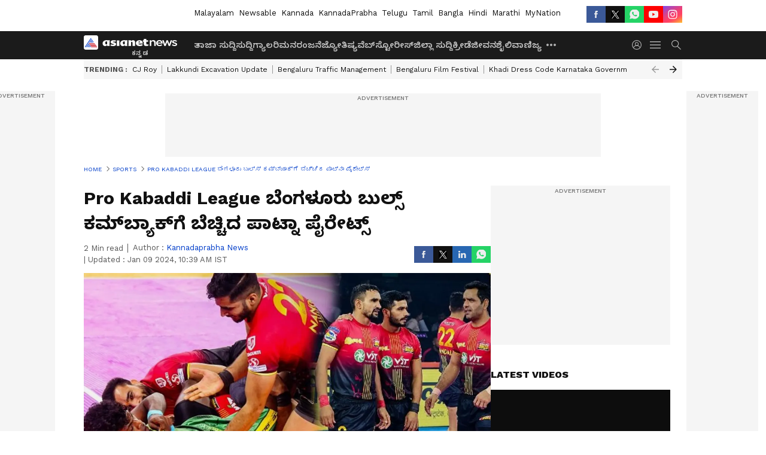

--- FILE ---
content_type: text/html; charset=utf-8
request_url: https://kannada.asianetnews.com/sports/pro-kabaddi-league-bengaluru-bulls-thrilling-victory-over-patna-pirates-kvn-s6za5b
body_size: 50052
content:
 <!doctype html><html lang="kn" build-id="1767714084000" class="articleshow"><head><meta charSet="UTF-8" /><meta name="viewport" content="width=device-width, initial-scale=1.0 "/><meta httpEquiv="X-UA-Compatible" content="IE=edge" /><link rel="preconnect" href="https://static.asianetnews.com" crossOrigin="crossorigin" /><link rel="preconnect" href="https://fonts.gstatic.com" crossOrigin="crossorigin" /><link rel="dns-prefetch" href="https://fonts.gstatic.com" /><link rel="preconnect" href="https://static1.dmcdn.net" crossOrigin="crossorigin"/><link rel="preconnect" href="https://static-gi.asianetnews.com" crossOrigin="crossorigin" /><meta property="fb:app_id" content="748775424392390"/><link rel="shortcut icon" href="https://static-assets.asianetnews.com/images/favicon.ico" /><link rel="alternate" type="application/rss+xml" href="https://kannada.asianetnews.com/rss"><link rel="alternate" type="application/rss+xml" href="https://kannada.asianetnews.com/rss/sports"><title data-react-helmet="true">Pro Kabaddi League ಬೆಂಗಳೂರು ಬುಲ್ಸ್‌ ಕಮ್‌ಬ್ಯಾಕ್‌ಗೆ ಬೆಚ್ಚಿದ ಪಾಟ್ನಾ ಪೈರೇಟ್ಸ್‌ | Pro Kabaddi League Bengaluru Bulls Thrilling Victory Over Patna Pirates Kvn | Asianet Suvarna News</title><meta data-react-helmet="true" name="description" content="Read the latest news: Pro Kabaddi League ಬೆಂಗಳೂರು ಬುಲ್ಸ್‌ ಕಮ್‌ಬ್ಯಾಕ್‌ಗೆ ಬೆಚ್ಚಿದ ಪಾಟ್ನಾ ಪೈರೇಟ್ಸ್‌ Get the latest updates, visuals, and key highlights. Check for more trending news, videos, photos and important updates."/><meta data-react-helmet="true" name="keywords" content="Bengaluru Bulls, Kabaddi, Pro Kabaddi League, Patna Pirates, ಪ್ರೊ ಕಬಡ್ಡಿ ಲೀಗ್, ಕಬಡ್ಡಿ, ಬೆಂಗಳೂರು ಬುಲ್ಸ್, ಪಾಟ್ನಾ ಪೈರೇಟ್ಸ್"/><meta data-react-helmet="true" name="news_keywords" content="Bengaluru Bulls, Kabaddi, Pro Kabaddi League, Patna Pirates, ಪ್ರೊ ಕಬಡ್ಡಿ ಲೀಗ್, ಕಬಡ್ಡಿ, ಬೆಂಗಳೂರು ಬುಲ್ಸ್, ಪಾಟ್ನಾ ಪೈರೇಟ್ಸ್"/><meta data-react-helmet="true" itemprop="name" content="Pro Kabaddi League ಬೆಂಗಳೂರು ಬುಲ್ಸ್‌ ಕಮ್‌ಬ್ಯಾಕ್‌ಗೆ ಬೆಚ್ಚಿದ ಪಾಟ್ನಾ ಪೈರೇಟ್ಸ್‌"/><meta data-react-helmet="true" itemprop="description" content="Pro Kabaddi League ಬೆಂಗಳೂರು ಬುಲ್ಸ್‌ ಕಮ್‌ಬ್ಯಾಕ್‌ಗೆ ಬೆಚ್ಚಿದ ಪಾಟ್ನಾ ಪೈರೇಟ್ಸ್‌"/><meta data-react-helmet="true" itemprop="image" content="https://static.asianetnews.com/images/w-1280,h-720,format-jpg,imgid-01hkp9kxrfbjsgb02r92x65bmk,imgname-bulls22.jpg"/><meta data-react-helmet="true" itemprop="url" content="https://kannada.asianetnews.com/sports/pro-kabaddi-league-bengaluru-bulls-thrilling-victory-over-patna-pirates-kvn-s6za5b"/><meta data-react-helmet="true" property="og:type" content="article"/><meta data-react-helmet="true" property="og:title" content="Pro Kabaddi League ಬೆಂಗಳೂರು ಬುಲ್ಸ್‌ ಕಮ್‌ಬ್ಯಾಕ್‌ಗೆ ಬೆಚ್ಚಿದ ಪಾಟ್ನಾ ಪೈರೇಟ್ಸ್‌"/><meta data-react-helmet="true" property="og:url" content="https://kannada.asianetnews.com/sports/pro-kabaddi-league-bengaluru-bulls-thrilling-victory-over-patna-pirates-kvn-s6za5b"/><meta data-react-helmet="true" property="og:site_name" content="Asianet Suvarna News"/><meta data-react-helmet="true" property="og:image" content="https://static.asianetnews.com/images/w-1280,h-720,format-jpg,imgid-01hkp9kxrfbjsgb02r92x65bmk,imgname-bulls22.jpg"/><meta data-react-helmet="true" property="og:image:width" content="1280"/><meta data-react-helmet="true" property="og:image:height" content="720"/><meta data-react-helmet="true" property="og:description" content="ಆರಂಭದಿಂದಲೇ ಮೇಲುಗೈ ಸಾಧಿಸಿದ ಪಾಟ್ನಾ ಪ್ರಥಮಾರ್ಧದಲ್ಲಿ 20-12 ಅಂಕಗಳಿಂದ ಮುನ್ನಡೆಯಲ್ಲಿತ್ತು. ಕೊನೆವರೆಗೂ ಮುನ್ನಡೆ ಕಾಯ್ದುಕೊಂಡಿದ್ದ ಪಾಟ್ನಾ ಗೆಲುವಿನ ನಿರೀಕ್ಷೆಯಲ್ಲಿತ್ತು. ಒಂದು ಹಂತದಲ್ಲಿ ಪಾಟ್ನಾ 33-23 ಅಂಕಗಳಲ್ಲಿ ಅಂತರ ಕಾಯ್ದುಕೊಂಡಿತ್ತು."/><meta data-react-helmet="true" property="twitter:title" content="Pro Kabaddi League ಬೆಂಗಳೂರು ಬುಲ್ಸ್‌ ಕಮ್‌ಬ್ಯಾಕ್‌ಗೆ ಬೆಚ್ಚಿದ ಪಾಟ್ನಾ ಪೈರೇಟ್ಸ್‌"/><meta data-react-helmet="true" property="twitter:description" content="ಆರಂಭದಿಂದಲೇ ಮೇಲುಗೈ ಸಾಧಿಸಿದ ಪಾಟ್ನಾ ಪ್ರಥಮಾರ್ಧದಲ್ಲಿ 20-12 ಅಂಕಗಳಿಂದ ಮುನ್ನಡೆಯಲ್ಲಿತ್ತು. ಕೊನೆವರೆಗೂ ಮುನ್ನಡೆ ಕಾಯ್ದುಕೊಂಡಿದ್ದ ಪಾಟ್ನಾ ಗೆಲುವಿನ ನಿರೀಕ್ಷೆಯಲ್ಲಿತ್ತು. ಒಂದು ಹಂತದಲ್ಲಿ ಪಾಟ್ನಾ 33-23 ಅಂಕಗಳಲ್ಲಿ ಅಂತರ ಕಾಯ್ದುಕೊಂಡಿತ್ತು."/><meta data-react-helmet="true" property="twitter:image" content="https://static.asianetnews.com/images/w-1280,h-720,format-jpg,imgid-01hkp9kxrfbjsgb02r92x65bmk,imgname-bulls22.jpg"/><meta data-react-helmet="true" property="twitter:url" content="https://kannada.asianetnews.com/sports/pro-kabaddi-league-bengaluru-bulls-thrilling-victory-over-patna-pirates-kvn-s6za5b"/><meta data-react-helmet="true" name="twitter:card" content="summary_large_image"/><meta data-react-helmet="true" name="twitter:site" content="@AsianetNewsEN"/><meta data-react-helmet="true" name="twitter:creator" content="@AsianetNewsEN"/><link data-react-helmet="true" rel="canonical" href="https://kannada.asianetnews.com/sports/pro-kabaddi-league-bengaluru-bulls-thrilling-victory-over-patna-pirates-kvn-s6za5b"/><link data-react-helmet="true" rel="amphtml" href="https://kannada.asianetnews.com/amp/sports/pro-kabaddi-league-bengaluru-bulls-thrilling-victory-over-patna-pirates-kvn-s6za5b"/><meta name="robots" content="index, follow, max-image-preview:large" /> <script type="application/ld+json" data-type="ampElement">{"@context":"https://schema.org","@graph":[{"@type":"NewsArticle","mainEntityOfPage":"https://kannada.asianetnews.com/sports/pro-kabaddi-league-bengaluru-bulls-thrilling-victory-over-patna-pirates-kvn-s6za5b","url":"https://kannada.asianetnews.com/sports/pro-kabaddi-league-bengaluru-bulls-thrilling-victory-over-patna-pirates-kvn-s6za5b","datePublished":"2024-01-09T10:35:34+05:30","dateModified":"2024-01-09T10:39:17+05:30","headline":"Pro Kabaddi League ಬೆಂಗಳೂರು ಬುಲ್ಸ್‌ ಕಮ್‌ಬ್ಯಾಕ್‌ಗೆ ಬೆಚ್ಚಿದ ಪಾಟ್ನಾ ಪೈರೇಟ್ಸ್‌","description":"Pro Kabaddi League ಬೆಂಗಳೂರು ಬುಲ್ಸ್‌ ಕಮ್‌ಬ್ಯಾಕ್‌ಗೆ ಬೆಚ್ಚಿದ ಪಾಟ್ನಾ ಪೈರೇಟ್ಸ್‌","articleBody":"ಮುಂಬೈ(ಜ.09): ಕೊನೆ 5 ನಿಮಿಷಗಳಲ್ಲಿ ಅದ್ಭುತ ಕಮ್‌ಬ್ಯಾಕ್‌ ಮಾಡಿದ ಬೆಂಗಳೂರು ಬುಲ್ಸ್‌ 10ನೇ ಆವೃತ್ತಿ ಪ್ರೊ ಕಬಡ್ಡಿಯಲ್ಲಿ 5ನೇ ಗೆಲುವು ಸಾಧಿಸಿದ್ದು, ಪ್ಲೇ-ಆಫ್‌ ರೇಸ್‌ನಲ್ಲಿ ಉಳಿದುಕೊಂಡಿದೆ. ಸೋಮವಾರ ಪಾಟ್ನಾ ಪೈರೇಟ್ಸ್‌ ವಿರುದ್ಧ ಬುಲ್ಸ್‌ಗೆ 35-33 ಅಂಕಗಳ ರೋಚಕ ಗೆಲುವು ಲಭಿಸಿತು. ತಂಡ 12 ಪಂದ್ಯಗಳಲ್ಲಿ 5 ಜಯ, 7 ಸೋಲಿನೊಂದಿಗೆ ಅಂಕಪಟ್ಟಿಯಲ್ಲಿ 00ನೇ ಸ್ಥಾನದಲ್ಲಿದೆ. ಅತ್ತ ಪಾಟ್ನಾ 11ರಲ್ಲಿ 6ನೇ ಸೋಲನುಭವಿಸಿತು. ಆರಂಭದಿಂದಲೇ ಮೇಲುಗೈ ಸಾಧಿಸಿದ ಪಾಟ್ನಾ ಪ್ರಥಮಾರ್ಧದಲ್ಲಿ 20-12 ಅಂಕಗಳಿಂದ ಮುನ್ನಡೆಯಲ್ಲಿತ್ತು. ಕೊನೆವರೆಗೂ ಮುನ್ನಡೆ ಕಾಯ್ದುಕೊಂಡಿದ್ದ ಪಾಟ್ನಾ ಗೆಲುವಿನ ನಿರೀಕ್ಷೆಯಲ್ಲಿತ್ತು. ಒಂದು ಹಂತದಲ್ಲಿ ಪಾಟ್ನಾ 33-23 ಅಂಕಗಳಲ್ಲಿ ಅಂತರ ಕಾಯ್ದುಕೊಂಡಿತ್ತು. ಆದರೆ ಕೊನೆ ನಾಲ್ಕೂವರೆ ನಿಮಿಷಗಳಲ್ಲಿ ಬುಲ್ಸ್‌ 12 ಅಂಕ ಗಳಿಸಿದರೆ, ಪಾಟ್ನಾ ಒಂದೂ ಅಂಕ ಗಳಿಸಲು ಸಾಧ್ಯವಾಗಲಿಲ್ಲ. ಡಿಫೆಂಡರ್‌ಗಳು ಹಾಗೂ ರೈಡರ್‌ ಸುಶಿಲ್‌ ಪಂದ್ಯದ ದಿಕ್ಕು ಬದಲಿಸಿದರು. 2 ಸೂಪರ್‌ ಟ್ಯಾಕಲ್‌, ಆಲೌಟ್‌ ಮೂಲಕ ಪಾಟ್ನಾವನ್ನು ಬುಲ್ಸ್‌ ಕಟ್ಟಿಹಾಕಿತು. ಬೆಂಗಳೂರು ಬುಲ್ಸ್’ಗೆ ಭರ್ಜರಿ ಗೆಲವು🔥💪 ಪಾಟ್ನಾ ಪೈರೇಟ್ಸ್ ವಿರುದ್ಧ ಗೆದ್ದು ಬಿಗೀದ ಬೆಂಗಳೂರು⚔😍 #ProKabaddiLeague #ProKabaddi #PKLSeason10 #HarSaansMeinKabaddi #BLRvPAT #BengaluruBulls #PatnaPirates pic.twitter.com/23bQlfKY3u — ProKabaddi (@ProKabaddi) January 8, 2024 ಆಸ್ಟ್ರೇಲಿಯನ್‌ ಓಪನ್‌ಗೆ ರಾಫೆಲ್ ನಡಾಲ್‌ ಗೈರು! ಬುಲ್ಸ್‌ ಪರ ಸಚಿನ್‌ ನರ್ವಾಲ್‌ ರೈಡಿಂಗ್‌ನಲ್ಲಿ 9 ಅಂಕ ಪಡೆದು ಮಿಂಚಿದರೆ, ಡಿಪೆಂಡರ್‌ ಸುರ್ಜಿತ್‌ 8 ಅಂಕ ಗಳಿಸಿ ತಂಡದ ಗೆಲುವಿಗೆ ಮಹತ್ವದ ಕೊಡುಗೆ ನೀಡಿದರು. Pro Kabaddi League ಬೆಂಗಳೂರು ಬುಲ್ಸ್‌ ಕಮ್‌ಬ್ಯಾಕ್‌ಗೆ ಬೆಚ್ಚಿದ ಪಾಟ್ನಾ ಪೈರೇಟ್ಸ್‌ #Kabbaddi #ProKabaddiLeague #BengaluruBulls https://kannada.asianetnews.com/sports/pro-kabaddi-league-bengaluru-bulls-thrilling-victory-over-patna-pirates-kvn-s6za5b ಮುಂಬಾ ವಿರುದ್ಧ ಡೆಲ್ಲಿಗೆ ಗೆಲುವು ಸೋಮವಾರದ ಮತ್ತೊಂದು ಪಂದ್ಯದಲ್ಲಿ ಯು ಮುಂಬಾ ವಿರುದ್ಧ ದಬಾಂಗ್‌ ಡೆಲ್ಲಿ ತಂಡ 40-34 ಅಂಕಗಳಿಂದ ಗೆಲುವು ಸಾಧಿಸಿತು. ತವರಿನಲ್ಲಿ ಯು ಮುಂಬಾ ಸತತ ಎರಡನೇ ಸೋಲನಭವಿಸಿತು. ಟೂರ್ನಿಯಲ್ಲಿ ಆಡಿದ 11 ಪಂದ್ಯಗಳಲ್ಲಿ 7ರಲ್ಲಿ ಜಯಗಳಿಸಿ 40 ಅಂಕ ಸಂಪಾದಿಸಿರುವ ಡೆಲ್ಲಿ ಅಂಕಪಟ್ಟಿಯಲ್ಲಿ 2 ಸ್ಥಾನದಲ್ಲಿದೆ. ಯು ಮುಂಬಾ 10 ಪಂದ್ಯಗಳಲ್ಲಿ 6ರಲ್ಲಿ ಗೆದ್ದು 4ರಲ್ಲಿ ಪರಾಭವಗೊಂಡಿದ್ದು, ಪಟ್ಟಿಯಲ್ಲಿ 5ನೇ ಸ್ಥಾನದಲ್ಲಿದೆ. ಟೀಂ ಇಂಡಿಯಾದ ಈ ಕ್ರಿಕೆಟಿಗರಿಗೆ ವಯಸ್ಸಾದರೂ ಹುಡುಗೀರು ಸಾಯ್ತಾರೆ! ಇಂದಿನ ಪಂದ್ಯಗಳು ತೆಲುಗು ಟೈಟಾನ್ಸ್‌-ಬೆಂಗಾಲ್‌ ವಾರಿಯರ್ಸ್‌, ರಾತ್ರಿ 8ಕ್ಕೆ ಇಂದಿನಿಂದ ಮಲೇಷ್ಯಾ ಓಪನ್‌ ಬ್ಯಾಡ್ಮಿಂಟನ್‌ ಕೌಲಾಲಂಪುರ: ಮಲೇಷ್ಯಾ ಓಪನ್‌ ಸೂಪರ್‌ 1000 ಬ್ಯಾಡ್ಮಿಂಟನ್‌ ಟೂರ್ನಿ ಮಂಗಳವಾರ ಆರಂಭವಾಗಲಿದೆ. ವರ್ಷದ ಮೊದಲ ಟೂರ್ನಿಯಲ್ಲಿ ಉತ್ತಮ ಪ್ರದರ್ಶನದೊಂದಿಗೆ ಪ್ಯಾರಿಸ್‌ ಒಲಿಂಪಿಕ್ಸ್‌ ಅರ್ಹತೆ ರೇಸ್‌ನಲ್ಲಿ ಉಳಿಯುವ ನಿರೀಕ್ಷೆಯಲ್ಲಿ ಎಚ್‌.ಎಸ್‌.ಪ್ರಣಯ್‌, ಲಕ್ಷ್ಯ ಸೇನ್‌, ಕಿದಂಬಿ ಶ್ರೀಕಾಂತ್‌ ಸೇರಿದಂತೆ ಪ್ರಮುಖರು ಕಣಕ್ಕಿಳಿಯಲಿದ್ದಾರೆ. ವಿಶ್ವ ರ್‍ಯಾಂಕಿಂಗ್‌ನಲ್ಲಿ ಅಗ್ರ 16 ಸ್ಥಾನದಲ್ಲಿರುವ ಆಟಗಾರರಿಗೆ ಪ್ಯಾರಿಸ್‌ ಒಲಿಂಪಿಕ್ಸ್‌ ಅರ್ಹತೆ ಸಿಗಲಿರುವ ಕಾರಣ ಈ ಟೂರ್ನಿ ಮಹತ್ವದ್ದಾಗಿದೆ. ಪಿ.ವಿ.ಸಿಂಧು ಗಾಯದ ಕಾರಣದಿಂದ ಟೂರ್ನಿಯಲ್ಲಿ ಆಡುತ್ತಿಲ್ಲ. ಪುರುಷರ ಡಬಲ್ಸ್‌ನಲ್ಲಿ ಸಾತ್ವಿಕ್‌-ಚಿರಾಗ್‌, ಮಹಿಳಾ ಡಬಲ್ಸ್‌ನಲ್ಲಿ ಅಶ್ವಿನಿ-ತನಿಶಾ ಕಣಕ್ಕಿಳಿಯಲಿದ್ದಾರೆ.","keywords":"Bengaluru Bulls,Kabaddi,Pro Kabaddi League,Patna Pirates,ಪ್ರೊ ಕಬಡ್ಡಿ ಲೀಗ್,ಕಬಡ್ಡಿ,ಬೆಂಗಳೂರು ಬುಲ್ಸ್,ಪಾಟ್ನಾ ಪೈರೇಟ್ಸ್","inLanguage":"kn","author":{"@type":"Person","name":"Kannadaprabha News","url":"https://kannada.asianetnews.com/author/kannadaprabha-news"},"publisher":{"@type":"NewsMediaOrganization","name":"Asianet Suvarna News","logo":{"@type":"ImageObject","url":"https://static-gi.asianetnews.com/images/survana-logo-schema.svg","width":600,"height":60}},"image":{"@type":"ImageObject","url":"https://static.asianetnews.com/images/w-1280,h-720,format-jpg,imgid-01hkp9kxrfbjsgb02r92x65bmk,imgname-bulls22.jpg","width":1280,"height":720}},{"@type":"WebPage","name":"Pro Kabaddi League ಬೆಂಗಳೂರು ಬುಲ್ಸ್‌ ಕಮ್‌ಬ್ಯಾಕ್‌ಗೆ ಬೆಚ್ಚಿದ ಪಾಟ್ನಾ ಪೈರೇಟ್ಸ್‌","description":"Pro Kabaddi League ಬೆಂಗಳೂರು ಬುಲ್ಸ್‌ ಕಮ್‌ಬ್ಯಾಕ್‌ಗೆ ಬೆಚ್ಚಿದ ಪಾಟ್ನಾ ಪೈರೇಟ್ಸ್‌","keywords":"Bengaluru Bulls,Kabaddi,Pro Kabaddi League,Patna Pirates,ಪ್ರೊ ಕಬಡ್ಡಿ ಲೀಗ್,ಕಬಡ್ಡಿ,ಬೆಂಗಳೂರು ಬುಲ್ಸ್,ಪಾಟ್ನಾ ಪೈರೇಟ್ಸ್","url":"https://kannada.asianetnews.com/sports/pro-kabaddi-league-bengaluru-bulls-thrilling-victory-over-patna-pirates-kvn-s6za5b"}]}</script><script type="application/ld+json" data-type="ampElement">{"@context":"https://schema.org","@graph":[{"@type":"ProfilePage","mainEntity":{"@type":"Person","id":"https://kannada.asianetnews.com/author/kannadaprabha-news","name":"Kannadaprabha News"},"hasPart":{"@type":"Article","headline":"Pro Kabaddi League ಬೆಂಗಳೂರು ಬುಲ್ಸ್‌ ಕಮ್‌ಬ್ಯಾಕ್‌ಗೆ ಬೆಚ್ಚಿದ ಪಾಟ್ನಾ ಪೈರೇಟ್ಸ್‌","url":"https://kannada.asianetnews.com/sports/pro-kabaddi-league-bengaluru-bulls-thrilling-victory-over-patna-pirates-kvn-s6za5b","image":"https://static.asianetnews.com/images/w-1280,h-720,format-jpg,imgid-01hkp9kxrfbjsgb02r92x65bmk,imgname-bulls22.jpg","datePublished":"2024-01-09T10:35:34+05:30","author":{"@type":"Person","name":"Kannadaprabha News","id":"https://kannada.asianetnews.com/author/kannadaprabha-news"}}}]}</script> <script type="application/ld+json" data-type="ampElement">
        {"@context":"http://schema.org","@graph":[{"@type":"NewsMediaOrganization","name":"Asianet Suvarna News","url":"https://kannada.asianetnews.com","sameAs":["https://www.facebook.com/AsianetSuvarnaNews","https://www.youtube.com/@AsianetSuvarnaNews","https://x.com/AsianetNewsSN","https://www.instagram.com/asianetsuvarnanews","https://whatsapp.com/channel/0029Va9CL2hGE56uFHsT3J2s","https://www.reddit.com/user/AsianetNewsSN/","https://www.threads.net/@asianetsuvarnanews"],"logo":{"@type":"ImageObject","url":"https://static-gi.asianetnews.com/images/survana-logo-schema.svg","width":600,"height":60},"address":{"@type":"PostalAddress","streetAddress":"No.36, Crescent Road, Bangalore – 560001, Karnataka","addressLocality":"Bangalore","addressRegion":"Karnataka","postalCode":"560001"},"contactPoint":{"@type":"ContactPoint","telephone":"080-30556300","contactType":"Customer Service","areaServed":"IN","availableLanguage":"English","hoursAvailable":{"@type":"OpeningHoursSpecification","opens":"00:00:01","closes":"11:59:59"}}}]}
      </script> <script type="application/ld+json" data-type="ampElement">
        {"@context":"https://schema.org","@graph":[{"@type":"WebSite","name":"Asianet Suvarna News","alternateName":["Suvarna News","Asianet News Kannada"],"url":"https://kannada.asianetnews.com","potentialAction":{"@type":"SearchAction","target":{"@type":"EntryPoint","urlTemplate":"https://kannada.asianetnews.com/search?headline={search_term_string}"},"query-input":"required name=search_term_string"}}]}
      </script> <script type="application/ld+json" data-type="ampElement">
        {"@context":"https://schema.org","@type":"SiteNavigationElement","name":["ತಾಜಾ ಸುದ್ದಿ","ಸುದ್ದಿ","ಗ್ಯಾಲರಿ","ಮನರಂಜನೆ","ಜ್ಯೋತಿಷ್ಯ","ವೆಬ್‌ಸ್ಟೋರೀಸ್","ಜಿಲ್ಲಾ ಸುದ್ದಿ","ಕ್ರೀಡೆ","ಜೀವನಶೈಲಿ","ವಾಣಿಜ್ಯ","ಶಿಕ್ಷಣ","ತಂತ್ರಜ್ಞಾನ","ಆಟೋ ಸುದ್ದಿ","ಉದ್ಯೋಗ","ವೀಡಿಯೋ","ಬಿಗ್ ಬಾಸ್"],"url":["https://kannada.asianetnews.com/latest-news","https://kannada.asianetnews.com/news","https://kannada.asianetnews.com/photos","https://kannada.asianetnews.com/entertainment","https://kannada.asianetnews.com/astrology","https://kannada.asianetnews.com/webstories","https://kannada.asianetnews.com/karnataka-districts","https://kannada.asianetnews.com/sports","https://kannada.asianetnews.com/life","https://kannada.asianetnews.com/business","https://kannada.asianetnews.com/education","https://kannada.asianetnews.com/technology","https://kannada.asianetnews.com/automobile","https://kannada.asianetnews.com/jobs","https://kannada.asianetnews.com/videos","https://kannada.asianetnews.com/bigg-boss"]}
      </script>  <script async src="https://www.googletagmanager.com/gtag/js?id=G-4LK1XRZQH5"></script><script> window.dataLayer = window.dataLayer || []; function gtag() { dataLayer.push(arguments); }gtag('js', new Date()); gtag('config', 'G-4LK1XRZQH5', { send_page_view: false }); </script>  <script> var _comscore = _comscore || []; _comscore.push({ c1: "2", c2: "24936138", options: { enableFirstPartyCookie: true, bypassUserConsentRequirementFor1PCookie: true } }); </script> <link rel="preload" as="image" fetchpriority="high" href="https://static.asianetnews.com/images/w-1280,h-720,imgid-01hkp9kxrfbjsgb02r92x65bmk,imgname-bulls22.jpg" /><link rel="preload" as="font" type="font/woff2" fetchpriority="high" crossOrigin="crossorigin" href="https://fonts.gstatic.com/s/notosanskannada/v21/8vIh7xs32H97qzQKnzfeXycxXZyUmySvZWItmf1fe6TVmgoD4F-YsX_ZG2GH.woff2" /><link rel="preload" as="font" type="font/woff2" fetchpriority="high" crossOrigin="crossorigin" href="https://fonts.gstatic.com/s/worksans/v18/QGYsz_wNahGAdqQ43Rh_fKDptfpA4Q.woff2" /><style>:root{--primaryfontfamily: Noto Sans Kannada, WorkSans, Helvetica, Verdana, sans-serif; --secondaryfontfamily: Noto Sans Kannada, WorkSans, Helvetica, Verdana, sans-serif}</style><style>:root { --containerwidth: min(100%, 1160px); --smallcontainerrwidth: min(100%, 1000px); --primary-black-rgba: 17, 17, 17; --invert-1: invert(1); --darkgrey-color: #1b1b1b; --lightblack-rgba: 17, 17, 17; --hyperlink: #003dc9; --offwhite-color: #f6f6f6; --hyperlinkoverblack: #6db9ff; --primary-black: #111; --always-white-color: 255, 255, 255; --anSprite: url(https://static-gi.asianetnews.com/v1/images/AN_Sprite_V1.svg); } @font-face { font-family: 'WorkSans'; font-weight: 125 950; font-display: swap; font-stretch: 25% 151%; src: url('https://fonts.gstatic.com/s/worksans/v18/QGYsz_wNahGAdqQ43Rh_fKDptfpA4Q.woff2') format('woff2'); unicode-range: U+0000-00FF, U+0131, U+0152-0153, U+02BB-02BC, U+02C6, U+02DA, U+02DC, U+2000-206F, U+2074, U+20AC, U+2122, U+2191, U+2193, U+2212, U+2215, U+FEFF, U+FFFD; } @font-face { font-family: Noto Sans Kannada; font-weight: 125 950; font-display: swap; font-stretch: 25% 151%; src: url('https://fonts.gstatic.com/s/notosanskannada/v21/8vIh7xs32H97qzQKnzfeXycxXZyUmySvZWItmf1fe6TVmgoD4F-YsX_ZG2GH.woff2') format('woff2'); unicode-range: U+0964-0965, U+0C82-0CF2, U+200C-200D, U+20B9, U+25CC; } *{box-sizing:border-box;} body, ul, li, a, button, input, figure { margin: 0; padding: 0; list-style: none; } .mrgB20{margin-bottom:10px} body { color: var(--primary-black); font-family: var(--primaryfontfamily); overflow-x: hidden; overflow-y: overlay; background-color: var(--body-bg); -webkit-font-smoothing: antialiased; -moz-osx-font-smoothing: grayscale; } img { background: var(--offwhite-color) center no-repeat; background-size: 25%; width: 100%;} body a { color: var(--primary-black); text-decoration: none; } .bodyWrapper { min-height: 850px; } .header_adbox { color: var(--white-color); padding: 10px 0; text-align: center; position: relative; display: flex; min-height:126px;} .nav:before { content: ""; transform: translateX(-50%); background-color: var(--primary-black); top: 0; width: 100vw; height: 100%; position: absolute; left: 50%; } .nav:before { background: var(--darkgrey-color); } .mynation .nav:before, .mynationhindi .nav:before { background: var(--mynation-basecolor); } .header_contads { position: relative; min-width: 728px; min-height: 90px; background-color: rgba(17, 17, 17, 0.04); margin: 0 auto; } .displayNone { display: none; } .nav { position: relative; height: 46px; } .l1navigation, .l1navigation ul { z-index: 3; display: flex; } .l1navigation ul { gap: 20px; margin-left: 14px; } .l1navigation ul li a { color: rgba(var(--always-white-color), 0.7); padding: 10px 0 14px; display: flex; white-space: nowrap;} .hamburgerMenu { margin-left: auto; height: 40px; } .logo { min-width: 170px; align-items: center; display: flex; } .logo i { height: 33px; } .logo i:before { content: ""; background: var(--anSprite) 0px 0px no-repeat; width: 120px; height: 24px; -webkit-transform: scale(1.5); transform: scale(1.5); -webkit-transform-origin: left; transform-origin: left; display: inline-block; } .mynation .logo i:before {background: url(https://static-gi.asianetnews.com/v1/images/mn/mynation_eng.gif) 0px 0px no-repeat; width: 170px; transform: none; background-size: 150px 26px;} .mynationhindi .logo i:before {background: url(https://static-gi.asianetnews.com/v1/images/mn/mynation_hindi.gif) 0px 0px no-repeat; width: 170px; transform: none; background-size: 150px 26px;} .morenav button { filter: var(--invert-1); width: 18px; height: 31px; margin: 7px 0; border: 0 none; opacity: 0.7; background: var(--anSprite) -4px -20px no-repeat; } .hamburgerMenu { cursor: pointer; background: var(--anSprite) -4px -44px no-repeat; width: 20px; min-width: 20px; height: 40px; background-color: transparent; filter: var(--invert-1); margin-left: 14px; align-self: center; border: 0 none; opacity: 0.7; } .searchicon { margin-left: 14px; width: 20px; min-width: 20px; height: 20px; display: flex; align-self: center; align-items: center; } .searchicon button { border: 0; background: var(--anSprite) -4px -84px no-repeat; width: 16px; height: 16px; filter: var(--invert-1); cursor: pointer; opacity: 0.7; } .directTVbox { background-color: rgb(241, 241, 241); padding: 24px 28px 28px; min-height: 300px; max-height: 600px; position: relative; overflow: hidden; } .directTVbox .tvsliderouter { overflow-x: hidden; padding-top: 38px; } .directTVbox .tvsliderouterinner { padding-bottom: 50px; } .directTVbox .slick-list .slick-track { white-space: nowrap; } .directTVbox .slick-list .slick-track .slick-slide { display: inline-block; } .directTVbox .slick-list .slick-track .slick-slide video { width: 100%; } .directTVbox .slick-slider {position: relative; margin: 0 -40px;} .directTVbox .slick-arrow { width: 28px; height: 28px; transition:none; background-color: var(--primary-blue); border: 0px; text-indent: -50000px; padding: 0px; cursor: pointer; position: absolute; bottom: -50px; transform: translateX(-50%); left: 55.5%;} .directTVbox .slick-arrow:before {width: 15px; height: 12px; position: absolute; left: 5px;top: 8px; content: ''; background: var(--anSprite) -4px, -170px no-repeat; filter: var(--invert-1);} .directTVbox .slick-arrow.slick-prev {transform: rotate(180deg); left: 45%;} .directTVbox .slick-arrow.slick-prev:before{content:''; background: var(--anSprite) -4px, -170px no-repeat; filter: var(--invert-1); } .sectionlistInner { display: flex; gap: 8px; } .sectionlistInner a { border: 1px solid rgba(var(--primary-black-rgba), 0.14); color: var(--primary-black); font-weight: 500; height: 24px; display: flex; align-items: center; font-size: 12px; line-height: 16px; text-transform: uppercase; padding: 0 8px; } .wrapper { max-width: var(--smallcontainerrwidth); width: var(--smallcontainerrwidth); margin: 0px auto; } .wrapper.pagename_msiteblock{max-width:100%; width:100%;} .homeTrending .slick-slider[dir="ltr"]{direction:unset;} .morearticleslider{margin: 24px 0; display: flex; position: relative; gap: 12px; align-items: center; width: 100%; overflow: hidden; } .morearticleslider .slick-track {display: flex; white-space:nowrap;} .morearticleslider .slick-slide a { text-transform: capitalize; padding: 0 8px; font-size: 12px; display: flex ; align-items: center; font-family: worksans; } .morearticleslider .slick-slide:not(:last-child) { border-right: 1px solid #999; } .morearticlesliderWrapper{height: 34px; background-color: #F6F6F6; transition: 0.3s ease-in-out; overflow: hidden;} .homeTrending { overflow: hidden; background-color: #f6f6f6; padding: 10px 0; white-space:nowrap; margin: 1px 0;} .morearticleslider span { font: 12px / 12px worksans; font-weight: 700; color: rgba(var(--primary-black-rgba), .7); text-transform: uppercase; white-space: nowrap;} .userlogin {width: 16px; min-width: 16px; height: 22px; margin-left: auto; align-self: center; align-items: center; display: flex;} .userlogin .loginbutton{width: 26px; min-width: 26px; height: 26px; background: var(--anSprite) -4px -667px no-repeat; filter: var(--invert-1); border: 0; opacity: 0.7;} .eventBanner{ margin-bottom: 12px; margin-top: 12px; overflow: hidden;} .pagename_articlelist .eventBanner{margin-top: 0px;} .mynation footer, .mynationhindi footer { padding: 10px 0 0; } .mynation footer .footertop { padding-bottom: 10px; } .mynation footer .footertop .footerlogo { height: 50px; width: 50px; } .mynation footer .footertop .footerlogo a { background: url(https://static-gi.asianetnews.com/v1/images/mn/mobile-my-nation-logo.gif) 0px 0px no-repeat; background-size: 100% 100%; height: 50px;} .mynationhindi footer .footertop { padding-bottom: 10px;} .mynationhindi footer .footertop .footerlogo { height: 50px; width: 50px; } .mynationhindi footer .footertop .footerlogo a { background: url(https://static-gi.asianetnews.com/v1/images/mn/mobile-my-nation-logo.gif) 0px 0px no-repeat; background-size: 100% 100%; height: 50px;} .mobilearticlemidad{z-index:5!important;} .l2navCont{display:flex; justify-content: space-between; margin-bottom:40px} .catedropdown{opacity:0; z-index: -1; overflow: hidden;position:absolute;} .sm-unit.svelte-xurmir + img{width:1px!important; height:1px!important;} .catename{font-size:12px;line-height: 12px;white-space: nowrap;padding-right: 7px;font-weight:bold;} .catename + span{border-left:1px solid rgba(var(--primary-black-rgba), 0.7);padding-left: 7px;} .catename a{color: var(--primary-blue);font-weight:bold;} header{ margin-bottom: 20px;} .billboard, .specialbelowheader{ margin: 0 0 12px; text-align: center; display: inline-flex; align-items: center; flex-direction: column; min-width: 728px; max-width: 970px; min-height: 106px; background-color: rgba(var(--lightblack-rgba), .04); position: relative; transform: translateX(-50%); left: 50%; overflow: hidden; max-height: 106px!important; } .billboard:before{content: "Advertisement"; width: 100%; color: rgba(var(--lightblack-rgba), .6); height: 16px; line-height: 16px; font-size: 10px; font-weight: 500; text-transform: uppercase; font-family: var(--worksans);} .rightTop { position: absolute; top:0; right: 0; } .lhssocialicons .googlenewsbtn img { background: none; width: auto; } .lhssocialicons .googlenewsbtn a { height: 28px; line-height: 28px; padding: 0 10px; font-size: 12px; border: 1px solid #0ea583; color: #0e5445; border-radius: 15px; width: 110px; margin-top: 0 !important; display: flex !important; align-items: center; justify-content: center; gap: 4px; white-space: nowrap; } .lhssocialicons .googlenewsbtn i{ width: 37px;} .lhssocialicons .googlenewsbtn i:after{ background: var(--anSprite) -270px -20px no-repeat; filter: initial; transform: scale(0.7); width: 35px; height: 24px; } .lhssocialicons .sharetxtMob { display: none;} .lhssocialicons{display: flex ; align-items: center;} .lhssocialicons ul { display: flex; list-style: none; gap: 4px; width: 100%; align-items: center; } .lhssocialicons ul li { margin-left: 0 !important; padding-left: 0 !important; } .lhssocialicons ul li i { width: 32px; height: 28px; font-size: 0; text-indent: -99999px; display: block; display: flex; align-items: center; justify-content: center; cursor: pointer; } .lhssocialicons ul li i:after { content: ""; filter: var(--invert-1); width: 16px; height: 16px; background-image: var(--anSprite); background-repeat: no-repeat; } .lhssocialicons ul li.fbicon i:after { background-position: -4px -252px; } .lhssocialicons ul li.fbicon { background-color: #3b5998; } .lhssocialicons ul li.twitter i:after { background-position: -238px -20px; filter: initial; width: 20px; height: 20px; transform: scale(0.7); } .lhssocialicons ul li.twitter { background-color: rgba(17,17,17, 1); } .lhssocialicons ul li.linkdinicon i:after { background-position: -4px -448px; } .lhssocialicons ul li.linkdinicon { background-color: #2867b2; } .lhssocialicons ul li.yticon i:after { background-position: -4px -392px; } .lhssocialicons ul li.yticon { background-color: #ff0000; } .lhssocialicons ul li.whticon i:after { background-position: -8px -422px; background-size: 435px auto; } .lhssocialicons ul li.instaicon i{ background-image: var(--anSprite); background-position: -195px -18px; filter: initial;} .lhssocialicons ul li.instaicon i:after{content: initial;} .lhssocialicons ul li.whticon { background-color: #25d366; } .lhssocialicons ul li.sharelinkicon i:after { background-position: -4px -420px; } .lhssocialicons ul li.sharelinkicon { background-color: rgba(17,17,17, .7); } .googlePreferInner{ font-weight: 500; margin-right: 175px; } .googlePreferInner a { padding: 4px 5px; border: 1px solid #8b9df6; background-color: #c0c9f5; border-radius: 5px; margin-top: 6px; font-size: 13px; gap: 5px; display: flex; align-items: center; white-space: nowrap;} .googlePreferInner img{ background: transparent; width: 20px; max-width: 20px; height: 20px;} .iplframebox { padding: 0; font-size: 0; max-width: 300px; overflow: hidden; } .iplframebox iframe { max-width: 300px; width: 100%; } .rgtadbox { background-color: rgba(var(--lightblack-rgba), 0.04); height: 266px; position: relative; overflow: hidden; width: 300px; max-width: 300px; text-align: center; margin: 0 auto 28px;} .rgtadbox:before { content: 'Advertisement'; color: rgba(var(--lightblack-rgba), 0.6); height: 16px; font-size: 10px; font-weight: 500; display: flex; align-items: center; justify-content: center; text-transform: uppercase; font-family: worksans; } .rgtadbox:hover{overflow: visible;} .Comscore{width: 0px; height: 0px; overflow: hidden; display: block;} .logo i{ position: relative;} .logo i:after { content: attr(data-lang); font: 10px / 12px var(--primaryfontfamily); color: rgba(var(--always-white-color), .7); font-weight: 700; position: absolute; font-style: normal; letter-spacing: .6px; transform: translateX(-50%); left: calc(50% + 34px); top: 22px; text-transform: uppercase;} ul.pageindexlinks { gap: 4px; display: flex; margin-bottom: 20px; } ul.pageindexlinks li { font-size: 10px; color: rgba(var(--lightblack-rgba), 0.7); text-transform: capitalize; flex: none; font-family: var(--worksans); } ul.pageindexlinks li a { display: flex; align-items: center; color: var(--hyperlink) !important; text-transform: uppercase; min-height: 16px;} ul.pageindexlinks li a:after { content: ""; margin: 0 6px; transform: rotate(45deg); width: 5px; height: 5px; border: solid rgba(var(--lightblack-rgba), .7); border-width: 1px 1px 0 0; display: inline-block; vertical-align: middle;} ul.pageindexlinks li:last-child { max-width: 60%; white-space: nowrap; overflow: hidden; text-overflow: ellipsis; display: block; padding-right: 6px;} a.br-last{pointer-events: none !important; color: var(--primary-black) !important; cursor: default;} a.br-last:after{display: none !important;} .pagename_home header{ margin-bottom: 1px;} .spacerboth{width: 1px;display: inline-block; margin: 0 3px; vertical-align: middle;} @media screen and (min-width:1441px) { .googlePreferInner{margin-right: 145px;} .googlePreferInner a{font-size: 14px;} } @media screen and (min-width:1441px) { .wrapper { max-width: var(--containerwidth); width: var(--containerwidth); } .cateouterbox .cateboxleft{width: calc(100% - 340px);padding-right: 40px;} .cateouterbox .cateboxright{margin-left: 40px;} } .langbarContainer{ position: relative; justify-content: center; max-width: 1160px; margin-bottom: 20px!important; display: flex; height: 22px; margin: 10px 0; align-items: center; } .langbarContainer .langbar{margin-right: 20px;} header .langbar{ padding:3px 0; font-size: 13px;} header .langbar a{ padding: 4px; font-weight: 400; text-transform: capitalize; } header .langbar a:hover{ background: #111; color: #fff; } .eventBanner{min-height: 130px; height: 130px;} .livetvheading { color: rgba(var(--lightblack-rgba), 0.7); }.livetvheading h1 { font-size: 16px; line-height: 24px; }.videsowboxouter { margin: 20px 0 40px; padding-bottom: 32px; border-bottom: 1px solid rgba(var(--lightblack-rgba), 0.25); }.videsowboxouter .flex {display: flex;}.videsowboxouterIn {display: flex; :global([id^="my-dailymotion-player-"]) { padding-bottom: 56.25%; } }.videoshowMobOuter{width: 680px;min-height: 382px;}.videoshowright{min-width: 300px;max-width: 300px;margin-left: 20px;}.rgtadbox{background-color: rgba(var(--lightblack-rgba), 0.04); height: 266px; position: relative; overflow: hidden; width: 300px; max-width: 300px; text-align: center; margin: 0 auto 40px;} @media screen and (min-width: 1441px) { header .langbar a{padding: 4px 8px;} .videoshowMobOuter{width: 840px;min-height: 473px;} } .dailymotionvideobox_heading { font-size: 16px; margin: 0 0 16px; text-transform: uppercase;font-weight: 800; } .middlebody{ gap: 20px; display: flex;} .articleleft { width: calc(100% - 320px);} .articleright { width: 300px;} .pagehead h1{ font-weight: 700; font-size: 28px; line-height: 38px; font-family: var(--secondaryfontfamily); color: var(--lightblack-rgba); margin: 0 0 12px; } .photoshow .pagehead h1{margin: 0 0 8px;} .minuteText{ font-size: 13px; line-height: 18px; color: rgba(var(--lightblack-rgba), 0.7); font-weight: 400; font-family: var(--worksans); } .authorText a{ color: rgba(0,61,201, 1);} .bylineSocialwrap{display: flex ; justify-content: space-between; align-items: center;} .dailymotionvideobox_container { background-color: #000; height: 170px; } .articledmouter{ height: 240px; } .middlebody .articleleft .pagehead .pagesummery{font: 16px / 28px var(--secondaryfontfamily); font-weight: 400; margin: 0 0 16px;} .hindi .middlebody .articleleft .pagehead .pagesummery,.marathi .middlebody .articleleft .pagehead .pagesummery{font: 18px / 30px var(--secondaryfontfamily);} .authorText .flex{display: flex;} .hindi .pagehead h1,.marathi .pagehead h1{ font-size: 34px; line-height: 48px; } @media screen and (min-width: 768px) and (orientation: portrait), screen and (min-width: 999px){ .minuteText span{ margin-right:7px; padding-right:7px; border-right: 1px solid rgba(var(--lightblack-rgba), 0.7); } .pagehead{ margin-bottom: 12px;} .hindi .pagehead,.marathi .pagehead{ margin-bottom: 16px;} .authorText{ font-size: 13px; line-height: 20px; color: rgba(var(--lightblack-rgba), 0.7); margin-top: -20px; font-weight: 400; @include fw-regular; font-family: var(--worksans); text-transform: capitalize; } } @media screen and (min-width:1441px){ .googlePreferInner{margin-right: 185px; margin-left:auto;} .googlePreferInner a{font-size: 14px;} .middlebody { gap: 40px; } .articleleft { width: calc(100% - 340px);} .pagehead h1{ font-size: 32px; line-height: 44px; } .hindi .pagehead h1,.marathi .pagehead h1{ font-size: 38px; line-height: 54px; } .minuteText{ font-size: 14px; line-height: 20px;} .authorText{ font-size: 14px; line-height: 20px; } .desktopSpacing {padding-left: 87px;} } ._1aAuX._3xDQ1:after,._1aAuX._3XMwo:after,._1aAuX._27gcX:after{width:100%;height:100%;display:block;transform:scale(.6);content:""}._2INVA ._1gwbr ._2fc5c,._2INVA ._1gwbr ._2fc5c:before{top:0;left:0;right:0;bottom:0}._2INVA{display:block}._2INVA a{display:flex;position:relative;align-items:center}._2INVA ._1gwbr{min-width:100px;width:100px;height:58px;position:relative;margin-right:16px}._2INVA ._1gwbr.C8SpK{min-width:80px;width:80px;height:45px}._2INVA ._1gwbr:before{display:block;content:"";width:100%;padding-top:56.25%}._2INVA ._1gwbr>._45G1R{position:absolute;top:0;left:0;right:0;bottom:0}._2INVA ._1gwbr>._45G1R img{width:100%;object-fit:cover;height:100%}._2INVA ._1gwbr ._2fc5c{position:absolute;overflow:hidden;height:100%}._2INVA ._1gwbr ._2fc5c:before{content:"";width:100%;height:100%;background-color:rgba(var(--lightblack-rgba),.04);position:absolute;z-index:1}._2INVA ._1gwbr img{width:100%;object-fit:cover;height:100%;object-position:top;transition:all .5s;-webkit-backface-visibility:hidden;backface-visibility:hidden;background-color:var(--white-color)}._2INVA ._1gwbr img.webstories{object-fit:contain}._2INVA ._1gwbr ._2QNpu{display:none}._2INVA ._1gwbr.-rkZc img{object-fit:contain}._2INVA ._1gwbr._1o-dT img{object-fit:contain;object-position:center}._2INVA figcaption{display:-webkit-box;-webkit-line-clamp:3;-webkit-box-orient:vertical;overflow:hidden;font:16px/24px var(--secondaryfontfamily);margin-top:-4px;font-variation-settings:var(--fw-medium);height:max-content;word-break:break-word}._2INVA.eCbtb a{flex-direction:column}._2INVA.eCbtb a ._1gwbr{position:relative;width:100%;margin:0;min-width:100%;height:auto}._2INVA.eCbtb a ._1gwbr:before{display:block;content:"";width:100%;padding-top:56.25%}._2INVA.eCbtb a ._1gwbr>._45G1R{position:absolute;top:0;left:0;right:0;bottom:0}._2INVA.eCbtb a ._1gwbr>._45G1R img{width:100%;object-fit:cover;height:100%}._2INVA.eCbtb:not(:first-of-type){margin:20px 0}._2INVA.eCbtb figcaption{margin-top:4px;display:-webkit-box;-webkit-line-clamp:4;-webkit-box-orient:vertical;overflow:hidden;min-height:60px;height:auto}._2INVA.SzRf_{margin:0}._2INVA.SzRf_ a{flex-direction:column}._2INVA.SzRf_ ._1gwbr{width:100%;margin:0;min-width:100%;position:relative;height:auto}._2INVA.SzRf_ ._1gwbr:before{display:block;content:"";width:100%;padding-top:56.25%}._2INVA.SzRf_ ._1gwbr>._45G1R{position:absolute;top:0;left:0;right:0;bottom:0}._2INVA.SzRf_ ._1gwbr>._45G1R img{width:100%;object-fit:cover;height:100%}._2INVA.SzRf_ figcaption{margin-top:8px}._2INVA.SzRf_:last-child{border-bottom:0;padding:0;margin:0}._2INVA.SzRf_ ._3ey7j{left:8px;bottom:8px}._2INVA.SzRf_ ._3ey7j ._3xDQ1,._2INVA.SzRf_ ._3ey7j ._3XMwo,._2INVA.SzRf_ ._3ey7j ._27gcX{transform:scale(1.3);transform-origin:left bottom}._2INVA._1eNpk ._3ey7j i.BynIN,._2INVA._1sFdh ._3ey7j i.BynIN,._2INVA._3uo42 ._3ey7j i.BynIN,._2INVA._15QVg ._3ey7j i.BynIN{height:28px;width:auto;min-width:28px;padding:0 8px;display:flex;align-items:center;justify-content:flex-end}._2INVA._1eNpk ._3ey7j i.BynIN:after,._2INVA._1eNpk ._3ey7j i.BynIN:before,._2INVA._1sFdh ._3ey7j i.BynIN:after,._2INVA._1sFdh ._3ey7j i.BynIN:before,._2INVA._3uo42 ._3ey7j i.BynIN:after,._2INVA._3uo42 ._3ey7j i.BynIN:before,._2INVA._15QVg ._3ey7j i.BynIN:after,._2INVA._15QVg ._3ey7j i.BynIN:before{top:8px;left:8px;width:12px;height:12px}._2INVA._1eNpk ._3ey7j ._3xDQ1,._2INVA._1eNpk ._3ey7j ._3XMwo,._2INVA._1eNpk ._3ey7j ._27gcX,._2INVA._1sFdh ._3ey7j ._3xDQ1,._2INVA._1sFdh ._3ey7j ._3XMwo,._2INVA._1sFdh ._3ey7j ._27gcX,._2INVA._3uo42 ._3ey7j ._3xDQ1,._2INVA._3uo42 ._3ey7j ._3XMwo,._2INVA._3uo42 ._3ey7j ._27gcX,._2INVA._15QVg ._3ey7j ._3xDQ1,._2INVA._15QVg ._3ey7j ._3XMwo,._2INVA._15QVg ._3ey7j ._27gcX{transform:scale(1.8);transform-origin:left bottom}._2INVA._1eNpk ._3ey7j ._3uDCd,._2INVA._1sFdh ._3ey7j ._3uDCd,._2INVA._3uo42 ._3ey7j ._3uDCd,._2INVA._15QVg ._3ey7j ._3uDCd{position:relative;height:28px;width:auto;min-width:28px;padding:0 8px;display:flex;align-items:center;justify-content:flex-end;display:none}._2INVA._1eNpk ._3ey7j ._3uDCd:before,._2INVA._1sFdh ._3ey7j ._3uDCd:before,._2INVA._3uo42 ._3ey7j ._3uDCd:before,._2INVA._15QVg ._3ey7j ._3uDCd:before{position:absolute;top:8px;left:8px;width:12px;height:12px}._2INVA._1eNpk ._3ey7j ._3uDCd span,._2INVA._1sFdh ._3ey7j ._3uDCd span,._2INVA._3uo42 ._3ey7j ._3uDCd span,._2INVA._15QVg ._3ey7j ._3uDCd span{display:none}._2INVA._1eNpk .Mg4FM,._2INVA._1sFdh .Mg4FM,._2INVA._3uo42 .Mg4FM,._2INVA._15QVg .Mg4FM{display:block;font-style:normal;text-align:right;color:var(--primary-blue);font-variation-settings:var(--fw-bold);font-size:14px;line-height:20px;margin-left:20px;font-family:var(--worksans)}._2INVA._1sFdh{margin-bottom:20px;padding-bottom:16px;border-bottom:1px solid rgba(var(--primary-black-rgba),.14)}._2INVA._1sFdh figcaption{margin-top:12px}._2INVA._1sFdh+div{margin:0}._2INVA._15QVg figcaption{font-size:28px;line-height:40px;font-variation-settings:var(--fw-bold);height:max-content;min-height:120px;margin-top:16px}._2INVA._15QVg ._3ey7j{left:12px;bottom:12px}._2INVA._15QVg ._3ey7j ._3xDQ1,._2INVA._15QVg ._3ey7j ._3XMwo,._2INVA._15QVg ._3ey7j ._27gcX{transform:scale(2)!important}._2INVA._1eNpk ._3ey7j{left:8px;bottom:8px}._2INVA._1eNpk ._3ey7j ._3xDQ1,._2INVA._1eNpk ._3ey7j ._3XMwo,._2INVA._1eNpk ._3ey7j ._27gcX{transform:scale(1.5)}._2INVA:hover img{transform:scale(1.2)}._3gZsz h2,._3gZsz h3,._3gZsz h4,._3gZsz h5,._3gZsz h6,._3gZsz p,._3gZsz pre{font:14px/20px var(--secondaryfontfamily);font-variation-settings:var(--fw-regular);display:-webkit-box;-webkit-line-clamp:3;-webkit-box-orient:vertical;overflow:hidden}._3gZsz h2 *,._3gZsz h3 *,._3gZsz h4 *,._3gZsz h5 *,._3gZsz h6 *,._3gZsz p *,._3gZsz pre *{width:100%!important}._3gZsz pre{white-space:break-spaces;font-family:inherit;margin:0}._3gZsz em,._3gZsz i{font-style:normal}._3ey7j{position:absolute;left:4px;bottom:4px;display:block}@keyframes MtveC{0%{-webkit-transform:scale(0);opacity:0}50%{opacity:1}to{-webkit-transform:scale(1);opacity:0}}@-webkit-keyframes MtveC{0%{-webkit-transform:scale(0);opacity:0}50%{opacity:1}to{-webkit-transform:scale(1);opacity:0}}@-moz-keyframes MtveC{0%{-webkit-transform:scale(0);opacity:0}50%{opacity:1}to{-webkit-transform:scale(1);opacity:0}}._3ey7j .BynIN{background:rgba(var(--always-white-color),1);padding:0;width:16px;height:16px;display:block}._3ey7j .BynIN:after,._3ey7j .BynIN:before{opacity:0;box-sizing:border-box;content:" ";position:absolute;top:3px;left:3px;width:10px;height:10px;border:2px solid var(--primary-blue);box-shadow:0 0 10px var(--primary-blue),inset 0 0 10px var(--primary-blue);border-radius:100px;background-clip:padding-box}._3ey7j .BynIN:before{z-index:2;animation:MtveC 2s infinite}._3ey7j .BynIN:after{z-index:1;animation:MtveC 2s 1s infinite}._3ey7j .BynIN{position:relative!important}._3ey7j>span{margin-left:20px;font-weight:700;text-transform:uppercase;font-size:14px;color:var(--primary-blue)}._1aAuX{position:absolute;left:0;bottom:0;background-color:rgba(var(--always-white-color),1);width:16px;height:16px;z-index:1;display:flex;align-items:center;justify-content:center}._1aAuX._3xDQ1:after{background-position:-4px -700px}._1aAuX._3xDQ1:after,._1aAuX._27gcX:after{background-image:url(https://static-gi.asianetnews.com/v1/images/AN_Sprite_V1.svg);background-repeat:no-repeat}._1aAuX._27gcX:after{background-position:-32px -224px}._1aAuX._3XMwo:after{background-image:url(https://static-gi.asianetnews.com/v1/images/AN_Sprite_V1.svg);background-repeat:no-repeat;background-position:-31px -196px}._1aAuX._3XMwo._3s314{width:auto;min-width:16px;transform-origin:left bottom}._1aAuX._3XMwo._3s314:after{width:15px;height:16px;order:-1}._1aAuX._3XMwo._3s314 span{font:10px/16px var(--worksans);font-style:normal;margin:0 4px 0 0;color:var(--primary-blue);font-variation-settings:var(--fw-bold);padding-top:0}._1aAuX._3uDCd{display:none}._1aAuX._3uDCd:before{content:"";width:8px;height:8px;border-radius:100%;background-clip:padding-box;background-color:var(--primary-blue)}._1vUhi{padding-right:15px;display:block;color:var(--primary-black);font:16px/24px var(--secondaryfontfamily);font-variation-settings:var(--fw-medium);position:relative;min-height:48px;transition:all .5s}._1vUhi>span{display:-webkit-box;-webkit-line-clamp:2;-webkit-box-orient:vertical;overflow:hidden;word-break:break-word}._1vUhi:hover{color:rgba(var(--primary-black-rgba),.7)}._1vUhi ._3ey7j{right:0;left:inherit;bottom:inherit;top:3px}._1vUhi ._3ey7j i{position:static}._1vUhi ._3ey7j i:after{transform:scale(.75)}._1vUhi ._3XMwo{background-color:var(--primary-blue);width:12px;height:12px;margin-top:3px}._1vUhi ._3XMwo:after{transform:scale(.45)!important;filter:var(--invert-1);background-position:-5px -198px}._2rYxA{font:12px/12px var(--worksans);font-variation-settings:var(--fw-regular);color:rgba(var(--lightblack-rgba),.7)}.nUsgY{font-size:11px;line-height:12px;font-variation-settings:var(--fw-bold);padding-right:7px;white-space:nowrap;text-transform:uppercase}.nUsgY a,.nUsgY span{color:var(--primary-blue);cursor:pointer}.nUsgY+span{border-left:1px solid rgba(var(--primary-black-rgba),.7);padding-left:7px}.DSXat{margin:14px 0 -12px}.bangla ._3gZsz h2,.bangla ._3gZsz h3,.bangla ._3gZsz h4,.bangla ._3gZsz h5,.bangla ._3gZsz h6,.bangla ._3gZsz p,.bangla ._3gZsz pre,.hindi ._3gZsz h2,.hindi ._3gZsz h3,.hindi ._3gZsz h4,.hindi ._3gZsz h5,.hindi ._3gZsz h6,.hindi ._3gZsz p,.hindi ._3gZsz pre,.marathi ._3gZsz h2,.marathi ._3gZsz h3,.marathi ._3gZsz h4,.marathi ._3gZsz h5,.marathi ._3gZsz h6,.marathi ._3gZsz p,.marathi ._3gZsz pre,.mynationhindi ._3gZsz h2,.mynationhindi ._3gZsz h3,.mynationhindi ._3gZsz h4,.mynationhindi ._3gZsz h5,.mynationhindi ._3gZsz h6,.mynationhindi ._3gZsz p,.mynationhindi ._3gZsz pre{font-size:16px;line-height:24px}.hindi ._2INVA._15QVg figcaption,.marathi ._2INVA._15QVg figcaption{line-height:38px}.malayalam ._1vUhi,.malayalam ._2INVA figcaption{font:14px/22px var(--secondaryfontfamily);font-variation-settings:var(--fw-medium)}.malayalam ._1vUhi{min-height:46px!important}@media screen and (max-width:767px),screen and (orientation:landscape)and (max-width:1000px){._2INVA a{flex-direction:row-reverse}._2INVA ._1gwbr{margin-left:16px;margin-right:0}}@media screen and (min-width:1441px){._1vUhi{padding-right:20px}.nUsgY{font-size:12px}.malayalam ._2INVA figcaption{font:16px/24px var(--secondaryfontfamily)}}.relatedarticle{margin-bottom:40px}.relatedarticle .relatedheaing{font-size:16px;line-height:24px;font-variation-settings:var(--fw-extrabold);text-transform:uppercase;margin-bottom:16px;font-family:var(--worksans)}.relatedarticle .cardspacing{margin-bottom:24px}.relatedarticle .cardspacing figcaption{display:-webkit-box;-webkit-line-clamp:3;-webkit-box-orient:vertical;overflow:hidden}.relatedarticle .cardspacing figcaption.bold{font-variation-settings:var(--fw-semibold)}.photoshowbox.relatedArticle-cont{margin:20px 0}.relatedArticle-cont{margin:20px 0;padding:10px;background:hsla(0,0%,85.1%,.5);position:relative}.relatedArticle-cont h2{margin-bottom:20px!important;margin-top:0!important;font:700 18px Georgia,Times New Roman,Times,serif!important;padding-bottom:12px;border-bottom:2px dotted}.relatedArticle-cont .relatedArticle-inner{counter-reset:section;margin-top:10px}.relatedArticle-cont .relatedArticle-inner .relatedarticleOuter{width:100%}.relatedArticle-cont .relatedArticle-inner .relatedarticleOuter .relatedarticleimg{width:77px;min-width:77px;height:auto}.relatedArticle-cont .relatedArticle-inner .relatedarticleOuter .relatedarticleimg:before{padding-top:76%}.relatedArticle-cont .relatedArticle-inner .relatedarticleOuter .relatedarticlecaption{color:rgba(var(--primary-black-rgba),1)}.articleOne p{font-variation-settings:var(--fw-semibold);line-height:22px;color:var(--blkcolor)}@media screen and (max-width:767px),screen and (orientation:landscape)and (max-width:1000px){.photoshowbox.relatedArticle-cont{margin:20px -16px}.relatedArticle-cont{border:0;padding:10px 16px;margin:0 -16px}.relatedArticle-cont h2{margin-bottom:0!important;line-height:28px;font-size:16px!important}.relatedArticle-cont .relatedArticle-inner .relatedarticleOuter:not(:last-child){padding-bottom:4px}.relatedArticle-cont .relatedArticle-inner .relatedarticleOuter .relatedarticlecaption{font-variation-settings:var(--fw-semibold);display:-webkit-box;-webkit-line-clamp:2;-webkit-box-orient:vertical;overflow:hidden;font-size:14px;line-height:20px}}@media (max-width:500px){.relatedArticle-cont .relatedArticle-inner{flex-direction:column;gap:0}}.MobgooglePreferOuter{text-decoration:none;margin:12px 0;padding:8px 0;background:linear-gradient(135deg,#4285f4,#4248e6);border-radius:8px;box-shadow:0 2px 8px rgba(66,133,244,.3);transition:all .3s ease}.MobgooglePreferOuter:hover{transform:translateY(-2px);box-shadow:0 4px 12px rgba(66,133,244,.4);text-decoration:none}.MobgooglePreferOuter .MobgooglePreferInner{gap:8px}.MobgooglePreferOuter .MobgooglePreferInner span{color:#fff;font-variation-settings:var(--fw-semibold);font-size:inherit;text-align:center;line-height:1.4;font-family:var(--secondaryfontfamily)}.MobgooglePreferOuter .MobgooglePreferInner .preferred{width:150px;height:auto;background:transparent}@media (max-width:768px){.MobgooglePreferOuter{margin:12px 0;padding:5px}.MobgooglePreferOuter .MobgooglePreferInner span{font-size:13px}}html{scroll-behavior:smooth}._1ApiI a{border:1px solid rgba(var(--primary-black-rgba),.14);border-radius:2px;background-clip:padding-box;color:var(--primary-black);font-variation-settings:var(--fw-medium);height:24px;display:flex;align-items:center;font-size:12px;line-height:16px;text-transform:uppercase;flex:none;padding:0 8px;transition:all .5s}._1ApiI a._3oxP-,._1ApiI a:hover{border:1px solid var(--primary-blue);color:var(--primary-blue)}._1ApiI._3eNii a{border:1px solid rgba(var(--always-white-color),.14);color:rgba(var(--always-white-color),.7)}._1ApiI._3eNii a._3oxP-,._1ApiI._3eNii a:hover{border:1px solid rgba(var(--always-white-color),.7)}._1ApiI._1ncme{background-color:var(--darkgrey-color)}._1ApiI._1ncme a{font:14px/16px var(--primaryfontfamily);color:rgba(var(--always-white-color),.7);font-variation-settings:var(--fw-semibold);padding:10px 8px;height:auto;border:0;position:relative}._1ApiI._1ncme a._3oxP-:after{content:"";background-color:var(--white-color);height:2px;position:absolute;bottom:0;width:100%;left:0}._1ApiI._33Yp5{padding:10px;margin:0;border-top:2px solid rgba(var(--primary-black-rgba),.14)}._2QoYP{position:relative}._2QoYP>button{padding:0;border:1px solid rgba(var(--primary-black-rgba),.14);border-radius:2px;background-clip:padding-box;width:32px;height:24px;background:var(--white-color);transition:all .3s ease-in}._2QoYP>button:before{content:"";background-image:url(https://static-gi.asianetnews.com/v1/images/AN_Sprite_V1.svg);background-repeat:no-repeat;background-position:0 -34px;background-size:400px;width:100%;height:22px;cursor:pointer;display:inline-block}._2QoYP:hover>button{border:1px solid var(--primary-blue);color:var(--primary-blue)}._2QoYP:hover>button:before{background-position:-35px -34px}._2QoYP:hover ._1ujsp{opacity:1;-ms-filter:"progid:DXImageTransform.Microsoft.Alpha(Opacity=100)";filter:alpha(opacity=100);z-index:3;overflow:visible}._2QoYP ._1ujsp{position:absolute;top:26px;right:0;background-color:rgba(var(--always-white-color),1);padding:16px;box-shadow:0 10px 30px rgba(var(--lightblack-rgba),.14);opacity:0;-ms-filter:"progid:DXImageTransform.Microsoft.Alpha(Opacity=0)";filter:alpha(opacity=0);z-index:-1;overflow:hidden}._2QoYP ._1ujsp a{white-space:nowrap}._2QoYP ._1ujsp a:not(:last-of-type){margin-bottom:8px}._2QoYP ._1ujsp a._3oxP-{border:1px solid var(--primary-blue);color:var(--primary-blue)}._2QoYP ._1ujsp._14K9q{opacity:1;-ms-filter:"progid:DXImageTransform.Microsoft.Alpha(Opacity=100)";filter:alpha(opacity=100);z-index:3}._2QoYP ._1ujsp ._1AWM6{transform:translateX(-50%);top:-40px;width:28px;height:28px;border-radius:100%;background:rgba(var(--always-white-color),1);left:50%;position:absolute;cursor:pointer;outline:none;border:none;display:none}._2QoYP ._1ujsp ._1AWM6:after,._2QoYP ._1ujsp ._1AWM6:before{position:absolute;left:5px;content:" ";height:18px;width:2px;background-color:rgba(var(--always-white-color),1);top:0}._2QoYP ._1ujsp ._1AWM6:before{transform:rotate(-45deg)}._2QoYP ._1ujsp ._1AWM6:after{transform:rotate(45deg)}._2QoYP.WHc5B button{border-color:var(--primary-black);background:transparent}._2QoYP.WHc5B ._1ujsp{background-color:rgba(var(--always-white-color),1);border:1px solid rgba(var(--always-white-color),.14);top:23px;z-index:3}._2QoYP.WHc5B:hover button{border-color:var(--primary-blue)}@media screen and (min-width:768px)and (orientation:portrait),screen and (min-width:999px){._1ApiI{margin:0 8px}._1ApiI,._1ApiI ._3kF_b{display:flex;gap:8px}._2QoYP ._1ujsp .col2{display:grid;grid-template-columns:repeat(2,1fr);gap:4px 12px}._2QoYP ._1ujsp .col3{display:grid;grid-template-columns:repeat(3,1fr);gap:4px 12px}._2QoYP ._1ujsp .col4{display:grid;grid-template-columns:repeat(4,1fr);gap:4px 12px}._2QoYP ._1ujsp .col5{display:grid;grid-template-columns:repeat(5,1fr);gap:4px 12px}}@media screen and (max-width:767px),screen and (orientation:landscape)and (max-width:1000px){._1ApiI:not(._1ncme){background-color:var(--body-bg);margin:12px -16px -10px;padding:0 0 0 16px}._1ApiI a{scroll-snap-align:start}._1ApiI._3eNii{background-color:var(--primary-black)}._1ApiI ._3kF_b{display:flex;overscroll-behavior-x:contain;scroll-snap-type:x mandatory;overflow-x:auto;gap:8px}._1ApiI ._3kF_b:after{content:"";width:1px}._2QoYP{position:absolute;right:16px;z-index:5;background:var(--white-color);padding-left:10px}._2QoYP ._1ujsp{position:fixed;width:100vw;height:100%;top:0;right:0;background:transparent;transform:translateY(130%)}._2QoYP ._1ujsp._14K9q{transform:translateX(0)}._2QoYP ._1ujsp:before{content:"";position:fixed;width:100vw;height:100vh;background:rgba(var(--primary-black-rgba),.7);top:0;left:0;z-index:7}._2QoYP ._1ujsp ._1AWM6{display:block}._2QoYP ._1ujsp ._1AWM6:after,._2QoYP ._1ujsp ._1AWM6:before{background-color:rgba(var(--lightblack-rgba),1);left:13px;top:5px}._2QoYP ._1ujsp ._28Sv-{position:fixed;bottom:0;width:100%;left:0;z-index:2}._2QoYP ._1ujsp ._28Sv- ._350Ml{background:rgba(var(--always-white-color),.95);display:grid;grid-template-columns:1fr 1fr;padding:20px;gap:12px;max-height:60vh;overflow-y:scroll;overflow-x:hidden}._2QoYP ._1ujsp ._28Sv- a{border:1px solid rgba(var(--primary-black-rgba),.14);border-radius:2px;background-clip:padding-box;background:var(--white-color);color:var(--primary-black);font-size:14px;line-height:20px;font-variation-settings:var(--fw-medium);height:40px;display:flex;align-items:center;text-transform:uppercase;padding:0 8px;transition:all .5s}._2QoYP ._1ujsp ._28Sv- a._3oxP-,._2QoYP ._1ujsp ._28Sv- a:hover{border:1px solid var(--primary-blue);color:var(--primary-blue)}}@media screen and (max-width:767px)and (max-width:767px),screen and (max-width:767px)and (orientation:landscape)and (max-width:1000px),screen and (orientation:landscape)and (max-width:1000px)and (max-width:767px),screen and (orientation:landscape)and (max-width:1000px)and (orientation:landscape)and (max-width:1000px){._2QoYP ._1ujsp ._28Sv- a{scroll-snap-align:start}}._3c1yD{background-color:#f1f1f1;padding:20px;margin:16px 0}._3c1yD ._34Eaq{display:flex;justify-content:space-between;margin-bottom:24px}._3c1yD ._34Eaq h2{font-size:24px;line-height:32px;font-variation-settings:var(--fw-bold);text-transform:uppercase;color:rgba(var(--always-white-color),1)}._3c1yD ._34Eaq h2 a{color:var(--primary-black)}._3c1yD ._34Eaq ._1xNIQ{display:flex;gap:8px}._3c1yD ._34Eaq ._1xNIQ a{border:1px solid rgba(var(--always-white-color),.2);border-radius:2px;background-clip:padding-box;color:rgba(var(--always-white-color),.7);font-variation-settings:var(--fw-medium);height:24px;display:flex;align-items:center;font-size:12px;line-height:16px;text-transform:uppercase;padding:0 8px;transition:all .5s}._3c1yD ._34Eaq ._1xNIQ a.ZwfAU,._3c1yD ._34Eaq ._1xNIQ a:hover{border:1px solid rgba(var(--always-white-color),.7)}._Yduj{color:rgba(var(--always-white-color),1);display:grid;gap:12px;grid-template-columns:1fr 1.2fr 1fr}._Yduj a{position:relative;font:16px/24px var(--secondaryfontfamily);font-variation-settings:var(--fw-bold);overflow:hidden;min-height:166px}._Yduj a:nth-child(3){grid-row:2}._Yduj a:first-child{grid-row:1/3;grid-column:2/3;font-size:20px;line-height:28px;padding-bottom:100%}._Yduj a:first-child span{margin:0 20px 12px;-webkit-line-clamp:3}._Yduj a:first-child span span{left:20px}._Yduj a span{color:rgba(var(--always-white-color),1);left:0;bottom:0;margin:0 16px 8px;text-align:center;position:absolute;z-index:2;display:-webkit-box;-webkit-line-clamp:2;-webkit-box-orient:vertical;overflow:hidden}._Yduj a img{top:0;right:0;bottom:0;object-fit:cover!important;object-position:top;transition:all .5s}._Yduj a:before,._Yduj a img{width:100%;height:100%;position:absolute;left:0}._Yduj a:before{content:"";background-color:rgba(var(--always-white-color),.08);z-index:1}._Yduj a:after{content:"";background:linear-gradient(180deg,rgba(var(--lightblack-rgba),0) 30%,rgba(var(--lightblack-rgba),.9) 90%);position:absolute;top:0;left:0;height:100%;width:100%;z-index:1}._Yduj a:hover img{transform:scale(1.1)}._Yduj a._2Yln5 img{object-fit:contain;object-position:center}.bangla ._3c1yD ._34Eaq,.hindi ._3c1yD ._34Eaq,.marathi ._3c1yD ._34Eaq,.mynationhindi ._3c1yD ._34Eaq{margin-bottom:14px}.tamil ._Yduj a{font-variation-settings:var(--fw-medium)}@media screen and (min-width:1441px){._Yduj a{min-height:196px}}._1ZOcP{background-color:#f1f1f1;padding:24px 28px 28px;min-height:300px;max-height:600px;margin:24px 0;position:relative;overflow:hidden}._1ZOcP *,._1ZOcP :after,._1ZOcP :before{transition:all .45s}._1ZOcP ._1N1dT{display:flex;justify-content:space-between}._1ZOcP ._1N1dT h2{font-size:24px;line-height:32px;font-variation-settings:var(--fw-bold);text-transform:uppercase;color:rgba(var(--always-white-color),1)}._1ZOcP ._1N1dT h2 a{color:var(--primary-black)}._1ZOcP ._2C8OC .a1vk2{transition:all .45s;padding-bottom:50px}._1ZOcP ._2C8OC .a1vk2 .slick-list{padding:0}._1ZOcP ._2C8OC .a1vk2 .slick-slide{display:inline-block;height:100%;min-height:1px}._1ZOcP ._2C8OC .a1vk2 .slick-track{height:175px;align-items:center;white-space:normal}._1ZOcP ._2C8OC .a1vk2 .slick-arrow{width:28px;height:28px;background-color:var(--primary-blue);border:0;text-indent:-50000px;padding:0;cursor:pointer;position:absolute;bottom:-50px;transform:translateX(-50%);left:55.5%}._1ZOcP ._2C8OC .a1vk2 .slick-arrow:before{width:15px;height:12px;position:absolute;left:5px;top:8px;content:"";background-image:url(https://static-gi.asianetnews.com/v1/images/AN_Sprite_V1.svg);background-repeat:no-repeat;background-position:-4px -170px;filter:var(--invert-1)}._1ZOcP ._2C8OC .a1vk2 .slick-prev{transform:rotate(180deg);left:45%}._1ZOcP ._2C8OC .a1vk2 .slick-prev:before{background-image:url(https://static-gi.asianetnews.com/v1/images/AN_Sprite_V1.svg);background-repeat:no-repeat;background-position:-4px -170px;filter:var(--invert-1)}._1ZOcP ._2C8OC .a1vk2 .slick-prev:after{content:"";background:var(--sectionbrd);width:46px;display:inline-block;height:3px;position:absolute;right:136%;transform:translateY(-50%);top:49%}._1ZOcP ._2C8OC .a1vk2 .slick-current ._1K9vb>a{opacity:1;transform:scale(1.4);pointer-events:all;overflow:hidden}._1ZOcP ._2C8OC .a1vk2 .slick-current ._1K9vb p .LLEUY{font-size:16px;line-height:20px;margin-bottom:4px;transform:scale(.8)}._1ZOcP ._2C8OC .a1vk2 .slick-current ._1K9vb p .LLEUY:before{background-image:url(https://static-gi.asianetnews.com/v1/images/AN_Sprite_V1.svg);background-repeat:no-repeat;background-position:-4px -194px;background-size:320px auto;width:16px;height:20px}._1ZOcP ._2C8OC ._1K9vb{color:rgba(var(--always-white-color),1);position:relative}._1ZOcP ._2C8OC ._1K9vb>a{margin:0 40px;display:block;transform:scale(1);background:rgba(var(--lightblack-rgba),.08)}._1ZOcP ._2C8OC ._1K9vb>a video{width:100%}._1ZOcP ._2C8OC ._1K9vb>a:before{content:"";position:absolute;width:100%;height:100%;left:0;background-color:rgba(var(--lightblack-rgba),.08);z-index:2}._1ZOcP ._2C8OC ._1K9vb p{color:rgba(var(--always-white-color),1);position:absolute;left:0;top:0;width:100%;height:101%;text-align:center;padding:0 12px 8px;display:flex;flex-direction:column;justify-content:end;z-index:3}._1ZOcP ._2C8OC ._1K9vb p span{font:14px/20px var(--secondaryfontfamily);font-variation-settings:var(--fw-bold);margin-top:2px;display:-webkit-box;-webkit-line-clamp:2;-webkit-box-orient:vertical;overflow:hidden}._1ZOcP ._2C8OC ._1K9vb p .LLEUY{border-bottom:2px solid rgba(var(--always-white-color),1);font-family:var(--worksans);padding-bottom:4px;margin-bottom:8px;align-self:center;font-style:normal;font-size:12px;line-height:12px;display:flex;font-variation-settings:var(--fw-bold)}._1ZOcP ._2C8OC ._1K9vb p .LLEUY:before{content:"";background-image:url(https://static-gi.asianetnews.com/v1/images/AN_Sprite_V1.svg);background-repeat:no-repeat;background-position:-2px -115px;background-size:190px auto;width:10px;height:10px;display:block;margin-right:4px;filter:var(--invert-1)}._1ZOcP ._2C8OC ._1K9vb ._3pzXS{display:block;position:relative}._1ZOcP ._2C8OC ._1K9vb ._3pzXS:before{display:block;content:"";width:100%;padding-top:56.25%}._1ZOcP ._2C8OC ._1K9vb ._3pzXS>.ARoUP{position:absolute;top:0;left:0;right:0;bottom:0}._1ZOcP ._2C8OC ._1K9vb ._3pzXS>.ARoUP img{width:100%;object-fit:cover;height:100%}._1ZOcP ._2C8OC ._1K9vb ._3pzXS ._32uv5{position:absolute;overflow:hidden;height:100%;top:0;left:0;right:0;bottom:0;display:flex;align-items:center}._1ZOcP ._2C8OC ._1K9vb ._3pzXS ._32uv5:before{content:"";width:100%;height:100%;position:absolute;background:rgba(var(--always-white-color),.08)}._1ZOcP ._2C8OC ._1K9vb ._3pzXS ._32uv5:after{content:"";width:100%;height:100%;position:absolute;background:linear-gradient(180deg,rgba(var(--lightblack-rgba),0) 30%,rgba(var(--lightblack-rgba),.9) 90%)}._1ZOcP ._2C8OC ._1K9vb ._3pzXS img{width:100%;object-fit:cover;height:100%;object-position:top;transition:all .5s;-webkit-backface-visibility:hidden;backface-visibility:hidden;background-color:var(--white-color)}._1ZOcP ._24_Kt{margin-top:32px}._1ZOcP ._24_Kt h2{font-size:16px;line-height:24px;margin-bottom:20px;font-variation-settings:var(--fw-bold);color:rgba(var(--always-white-color),1);text-transform:uppercase}._1ZOcP ._24_Kt ._2pNdd{display:flex;flex-wrap:nowrap}._1ZOcP ._24_Kt .tlMQp{flex:1;margin-right:24px;margin-top:0}._1ZOcP ._24_Kt ._2Egb_{color:rgba(var(--always-white-color),.7);-webkit-line-clamp:4}.telugu ._24_Kt figcaption._2Egb_{-webkit-line-clamp:3}.tamil ._2C8OC ._1K9vb p span{font-variation-settings:var(--fw-medium)}.hindi ._1ZOcP *,.hindi ._1ZOcP :after,.hindi ._1ZOcP :before,.marathi ._1ZOcP *,.marathi ._1ZOcP :after,.marathi ._1ZOcP :before{transition:all .45s}.hindi ._1ZOcP ._1N1dT,.marathi ._1ZOcP ._1N1dT{display:flex;justify-content:space-between}.hindi ._1ZOcP ._1N1dT h2,.marathi ._1ZOcP ._1N1dT h2{font-size:24px;line-height:32px;font-variation-settings:var(--fw-bold);text-transform:uppercase;color:rgba(var(--always-white-color),1)}.hindi ._1ZOcP ._1N1dT h2 a,.marathi ._1ZOcP ._1N1dT h2 a{color:var(--primary-black)}.hindi ._1ZOcP ._2C8OC ._1K9vb p span,.marathi ._1ZOcP ._2C8OC ._1K9vb p span{line-height:22px}._3JX2Q .slick-slide{width:392px!important}@media screen and (min-width:1441px){._1ZOcP ._1N1dT{margin-bottom:24px}._1ZOcP ._2C8OC .a1vk2 .slick-track{height:215px}._1ZOcP ._2C8OC .a1vk2 .slick-prev:after{width:60px}.hindi ._1ZOcP ._1N1dT,.marathi ._1ZOcP ._1N1dT{margin-bottom:24px}}ul._2GfbM{display:flex;gap:4px}.mynationhindi ul._2GfbM li a,.mynation ul._2GfbM li a{color:var(--mynation-basecolor)}@media screen and (min-width:768px)and (orientation:portrait),screen and (min-width:999px){ul._2GfbM{margin-bottom:20px}}@media screen and (max-width:767px),screen and (orientation:landscape)and (max-width:1000px){ul._2GfbM{flex-wrap:wrap;margin-bottom:-4px;margin-top:0}ul._2GfbM li._2oYwk a:after{display:block}ul._1gBGR li:not(:first-of-type){display:none}}.tamil .faL0M>span{display:-webkit-box;-webkit-line-clamp:3;-webkit-box-orient:vertical;overflow:hidden;min-height:60px}.english .faL0M,.english a._2ZIld,.english a.gV2Qx,.english figcaption._2ZIld,.tamil .faL0M,.tamil .gV2Qx,.tamil a._2ZIld,.tamil figcaption._2ZIld{font-size:14px;line-height:20px;font-variation-settings:var(--fw-medium)}.hindi figcaption.AQbG1,.kannada ._2vwN7 figcaption.AQbG1,.marathi figcaption.AQbG1{font-size:32px;line-height:42px}.hindi figcaption.AQbG1{font-size:30px;line-height:38px}.english ._1a1uf a:not(:first-of-type),.kannada ._1a1uf a:not(:first-of-type),.telugu ._1a1uf a:not(:first-of-type){font-size:14px;line-height:20px}._3zvjK figcaption._iPMg{-webkit-line-clamp:4;min-height:80px}._3R64w{position:relative;margin-bottom:24px!important}._3R64w:after{content:"";width:100%;height:1px;background-color:rgba(var(--primary-black-rgba),.14);display:block;bottom:-16px;position:absolute;left:0}._2QIN4>span{-webkit-line-clamp:2}._3djJX>span{-webkit-line-clamp:3!important;min-height:64px}.U9eAc{-webkit-line-clamp:4}._3PeRc{max-height:80px}._2vwN7 figcaption._3TBa4{font-variation-settings:var(--fw-semibold);font-size:20px;line-height:28px;-webkit-line-clamp:4}._2vwN7 .K3Br2{font-variation-settings:var(--fw-semibold);padding-top:4px}._2vwN7 .K3Br2>span{-webkit-line-clamp:3;min-height:72px}a.gV2Qx{margin-top:6px}a.gV2Qx:first-of-type{margin-top:0}a.gV2Qx:not(:last-of-type){padding-bottom:12px;border-bottom:1px solid rgba(var(--primary-black-rgba),.14)}a.gV2Qx>span{-webkit-line-clamp:3;min-height:72px}.english figcaption.-n1gB{font-size:20px;line-height:28px;font-variation-settings:var(--fw-bold);height:84px}.english figcaption.AQbG1{line-height:39px;-webkit-line-clamp:4}.english figcaption._3TBa4{font-variation-settings:var(--fw-bold);font-size:18px;line-height:26px}.english a._2ZIld>span{min-height:40px}.english a.gV2Qx>span{min-height:60px}.english ._1a1uf a:not(:first-of-type)>span{-webkit-line-clamp:2}.english.a-VAu figcaption._iPMg,.english.Q3fZi figcaption._iPMg{-webkit-line-clamp:4;min-height:80px}.tamil figcaption.-n1gB{font-size:20px;line-height:28px;font-variation-settings:var(--fw-medium);height:84px}.tamil figcaption.AQbG1{font-variation-settings:var(--fw-medium);line-height:39px;-webkit-line-clamp:4;min-height:156px}.tamil .gV2Qx>span{min-height:60px}.tamil a._2ZIld>span{min-height:60px;-webkit-line-clamp:3}.tamil ._1a1uf a:not(:first-of-type){font-variation-settings:var(--fw-semibold)}.tamil ._2vwN7 .K3Br2,.tamil ._2vwN7 figcaption._3TBa4{font-variation-settings:var(--fw-medium)}.malayalam .UNJnU figcaption{font:14px/22px var(--secondaryfontfamily)}.malayalam figcaption.-n1gB{font-size:22px;line-height:32px;font-variation-settings:var(--fw-semibold);height:96px}.malayalam figcaption._3TBa4{font-variation-settings:var(--fw-medium);font-size:14px;line-height:22px;-webkit-line-clamp:5}.malayalam figcaption.AQbG1{font-size:18px;line-height:31px;min-height:124px;font-variation-settings:var(--fw-bold);-webkit-line-clamp:4}.malayalam .K3Br2{font-size:14px;line-height:22px}.malayalam .K3Br2>span{min-height:78px;font-variation-settings:var(--fw-medium);-webkit-line-clamp:5}.malayalam._3zvjK figcaption.vdRSW{display:-webkit-box;-webkit-line-clamp:3;-webkit-box-orient:vertical;overflow:hidden}.malayalam a.gV2Qx>span{min-height:68px}.hindi figcaption.-n1gB,.hindi figcaption._3TBa4{font-size:21px;line-height:32px;font-variation-settings:var(--fw-semibold);min-height:96px;padding-top:2px;max-height:128px}.hindi figcaption.AQbG1{padding-top:2px;min-height:122px}.hindi figcaption.AQbG1.eHLiP{max-height:130px;height:130px}.hindi .K3Br2{font-size:18px;line-height:28px}.hindi .K3Br2>span{min-height:84px;-webkit-line-clamp:5}.hindi figcaption.-n1gB,.hindi figcaption._3TBa4,.marathi figcaption.-n1gB,.marathi figcaption._3TBa4{font-size:21px;line-height:32px;font-variation-settings:var(--fw-semibold);min-height:96px;padding-top:2px;max-height:128px}.hindi figcaption.AQbG1,.marathi figcaption.AQbG1{padding-top:2px;min-height:122px}.hindi figcaption.AQbG1.eHLiP,.marathi figcaption.AQbG1.eHLiP{max-height:153px;min-height:153px;height:153px;-webkit-line-clamp:4}.hindi .K3Br2,.marathi .K3Br2{font-size:18px;line-height:28px}.hindi .K3Br2>span,.marathi .K3Br2>span{min-height:84px}.telugu figcaption.-n1gB,.telugu figcaption._3TBa4{font-size:24px;line-height:32px;font-variation-settings:var(--fw-semibold);min-height:96px}.telugu figcaption.AQbG1{line-height:42px}.telugu ._2vwN7 figcaption.AQbG1{font-variation-settings:var(--fw-extrabold);min-height:80px;-webkit-line-clamp:3}.telugu .K3Br2{font-size:20px;line-height:28px}.telugu .K3Br2>span{min-height:84px}.telugu ._1a1uf a:not(:first-of-type)>span{-webkit-line-clamp:2}.kannada figcaption.-n1gB,.kannada figcaption._3TBa4{font-size:22px;line-height:34px;font-variation-settings:var(--fw-semibold);min-height:105px}.kannada figcaption._1Ss50{line-height:42px}.kannada ._2vwN7 figcaption.AQbG1{-webkit-line-clamp:4}.kannada .gV2Qx{margin-top:20px}.kannada .gV2Qx:not(:last-of-type){padding-bottom:18px}.kannada .gV2Qx>span{min-height:72px}.kannada .K3Br2{font-size:20px;line-height:32px}.kannada .K3Br2>span{min-height:96px}.kannada ._1a1uf a:not(:first-of-type)>span{-webkit-line-clamp:2}.bangla figcaption.-n1gB{line-height:30px;height:88px}.bangla figcaption.-n1gB,.bangla figcaption._3TBa4{font-size:22px;font-variation-settings:var(--fw-bold)}.bangla figcaption._3TBa4{line-height:32px}.bangla figcaption._1Ss50{line-height:42px}.bangla .herocard figcaption.AQbG1{font-size:30px;line-height:44px;font-variation-settings:var(--fw-bold);-webkit-line-clamp:4}.bangla a.gV2Qx>span{min-height:66px}.bangla .K3Br2{font-size:18px;line-height:24px}.bangla ._1a1uf a:not(:first-of-type){font-variation-settings:var(--fw-semibold)}.english a.gV2Qx:not(:last-of-type),.hindi a.gV2Qx:not(:last-of-type),.mynationhindi a.gV2Qx:not(:last-of-type){padding-bottom:6px}.bangla .K3Br2>span{-webkit-line-clamp:5}.mynation a.gV2Qx,.mynationhindi a.gV2Qx{margin-top:14px}.mynation a.gV2Qx:not(:last-of-type),.mynationhindi a.gV2Qx:not(:last-of-type){padding-bottom:14px}@media screen and (min-width:1025px)and (max-width:1440px){.english ._1Cw5K>a:last-of-type,.malayalam ._1Cw5K>a:last-of-type,.mynation ._1Cw5K>a:last-of-type,.mynationhindi ._1Cw5K>a:last-of-type,.tamil ._1Cw5K>a:last-of-type,.telugu ._1Cw5K>a:last-of-type{display:none}.english ._1Cw5K>a:nth-last-child(2),.malayalam ._1Cw5K>a:nth-last-child(2),.mynation ._1Cw5K>a:nth-last-child(2),.mynationhindi ._1Cw5K>a:nth-last-child(2),.tamil ._1Cw5K>a:nth-last-child(2),.telugu ._1Cw5K>a:nth-last-child(2){border:none;padding-bottom:0}.english .E_WvO>div:last-of-type,.malayalam .E_WvO>div:last-of-type,.mynation .E_WvO>div:last-of-type,.mynationhindi .E_WvO>div:last-of-type,.tamil .E_WvO>div:last-of-type,.telugu .E_WvO>div:last-of-type{display:none}}@media screen and (min-width:1441px){.hindi figcaption.AQbG1,.kannada ._2vwN7 figcaption.AQbG1,.marathi figcaption.AQbG1{line-height:43px}.malayalam .UNJnU figcaption{font:16px/24px var(--secondaryfontfamily)}.malayalam figcaption._3TBa4{font-size:20px;line-height:28px;-webkit-line-clamp:4;max-height:115px}.malayalam .K3Br2>span{-webkit-line-clamp:4}.malayalam .K3Br2{font-size:18px;line-height:28px}.malayalam .K3Br2>span{min-height:84px}.hindi .K3Br2>span{-webkit-line-clamp:3}.telugu ._2vwN7 figcaption.AQbG1{min-height:110px}.kannada ._2vwN7 figcaption.AQbG1{-webkit-line-clamp:3}.bangla .K3Br2>span{-webkit-line-clamp:4}}@media screen and (min-width:1025px){.kannada ._2vwN7 figcaption.AQbG1.eHLiP{line-height:39px}}.kannada ._2Xlqm figcaption,.malayalam ._2Xlqm figcaption._2XZmc,.telugu ._2Xlqm figcaption{font-size:14px;line-height:20px}._1CcKY{margin-bottom:40px;min-height:476px}._1CcKY .yAaf3{font-size:16px;line-height:24px;font-variation-settings:var(--fw-extrabold);text-transform:uppercase;margin-bottom:16px;font-family:var(--worksans)}._1CcKY ._2Xlqm{margin-bottom:24px}._1CcKY ._2Xlqm figcaption._2XZmc,.hindi ._2Xlqm figcaption{font-variation-settings:var(--fw-semibold)}.dailymotionvideobox{margin:0;position:relative}.dailymotionvideobox .videoaspectratio{position:relative;overflow:hidden;padding-bottom:56.25%}.dailymotionvideobox iframe{width:100%;height:100%;position:absolute;inset:0;display:block}.livetvbox .dailymotionvideobox_container{height:140px}@media screen and (max-width:767px),screen and (orientation:landscape)and (max-width:1000px){.dailymotionvideobox{margin:0 0 20px}.dailymotionvideobox .dailymotionvideobox_heading{font-size:14px!important;margin:0 0 6px}}.DidyouknowOuter{display:flex;background-color:#0035d0;padding:8px 8px 8px 0;position:relative;margin:20px 0;width:97%;z-index:1}.DidyouknowOuter:before{content:"";background-color:#d9d9d9;width:55%;position:absolute;left:37%;bottom:0;top:0}.DidyouknowOuter .left_section{background-color:#0035d0;color:#ffea06;padding:12px;text-align:center;min-width:130px}.DidyouknowOuter .left_section .did_you_know{font-size:20px;font-variation-settings:var(--fw-extrabold);line-height:24px}.DidyouknowOuter .left_section .quesMark{font-size:45px;font-variation-settings:var(--fw-semibold);margin-top:10px}.DidyouknowOuter .right_section{padding:12px;background-color:rgba(var(--always-white-color),1);z-index:1;width:calc(100% - 130px)}.DidyouknowOuter .right_section .title{font-size:18px;font-variation-settings:var(--fw-semibold);margin-bottom:5px}.DidyouknowOuter .right_section .didyouknow_text{font-size:16px;line-height:22px}.DidyouknowOuter.WorldsNumber{align-items:center}.DidyouknowOuter.WorldsNumber:before{content:normal}.DidyouknowOuter.WorldsNumber .did_you_know{color:rgba(var(--always-white-color),1);font-size:20px}.DidyouknowOuter.WorldsNumber .mobleft_section .did_you_know{text-align:center;color:rgba(var(--always-white-color),1)}@media screen and (min-width:1441px){.DidyouknowOuter{width:100%}.DidyouknowOuter:before{width:65%;left:29%}.DidyouknowOuter .left_section{min-width:180px}.DidyouknowOuter .right_section{width:calc(100% - 180px)}}@media screen and (max-width:767px),screen and (orientation:landscape)and (max-width:1000px){.DidyouknowOuter{flex-direction:column;padding:5px 20px;margin:10px 0;width:100%}.DidyouknowOuter:before{width:100%;height:70%;left:0;bottom:0;top:auto}.DidyouknowOuter .left_section{display:none}.DidyouknowOuter .right_section{width:100%;padding:5px 10px}.DidyouknowOuter .right_section .title{font-size:18px;margin-bottom:5px}.DidyouknowOuter .right_section .didyouknow_text{font-size:16px;line-height:22px}.DidyouknowOuter.WorldsNumber{padding:5px}.DidyouknowOuter.WorldsNumber .left_section{display:block;padding:0;margin-bottom:5px}.mobleft_section{background-color:#0035d0;color:#ffea06;padding:10 0;text-align:left;min-width:180px}.mobleft_section .did_you_know{font-size:20px;font-variation-settings:var(--fw-extrabold);margin-bottom:5px}}.bg-color-default{background-color:#07f;color:#fff}.bg-color-1{background-color:#ff5733;color:#fff}.bg-color-2{background-color:#33c1ff;color:#000}.bg-color-3{background-color:#ffc300;color:#000}.bg-color-4{background-color:#8e44ad;color:#fff}.bg-color-5{background-color:#27ae60;color:#fff}.bg-color-6{background-color:#e67e22;color:#fff}.bg-color-7{background-color:#34495e;color:#fff}._1bnFt{border-top:1px solid #a1a1a1;padding:16px 0;margin:16px 0 0}.authorUpper_wrapper{align-items:center}.authorTitle{font-variation-settings:var(--fw-medium);color:var(--blkcolor);font-size:14px;line-height:20px;position:relative}.authorTitle span{display:-webkit-box;-webkit-line-clamp:2;-webkit-box-orient:vertical;height:40px;overflow:hidden;font-variation-settings:var(--fw-medium);color:rgba(var(--lightblack-rgba),.6)}.authorTitle a,.authorTitle strong{font-variation-settings:var(--fw-bold);position:absolute;right:0;bottom:0;background:rgba(var(--always-white-color),1);padding:0 0 0 10px}.authorDetail{align-items:center}.authorImgbox{min-width:48px;width:48px;height:48px;position:relative;border-radius:100%;overflow:hidden}.authorImgbox:before{content:"";background-color:rgba(var(--lightblack-rgba),.04);position:absolute}.authorImgbox:before,.authorImgbox img{width:100%;height:100%}.authorImgbox .authorInitials{width:48px;height:48px;border-radius:50%;background-clip:padding-box;font-size:20px;font-variation-settings:var(--fw-bold);text-transform:uppercase}.authorName{line-height:22px}.authorName h3{font-size:10px;white-space:nowrap;color:#4f4f4f;font-variation-settings:var(--fw-regular)}.authorDisplayName{white-space:nowrap;color:var(--blkcolor);font:700 14px Georgia,Times New Roman,Times,serif;margin-bottom:8px}.authorHeading{font-size:16px;margin-bottom:12px;white-space:nowrap;color:#4f4f4f;font-variation-settings:var(--fw-bold);text-transform:uppercase}@media screen and (max-width:767px),screen and (orientation:landscape)and (max-width:1000px){._1bnFt{margin:16px 0;border-bottom:1px solid #a1a1a1}.authorUpper_wrapper{align-items:center}.authorTitle a,.authorTitle strong{padding:0 0 0 15px}.authorDetail{align-items:flex-start!important;gap:10px!important}.authorImgbox{min-width:28px;width:28px;height:28px}.authorImgbox .authorInitials{font-size:14px;width:28px;height:28px}}.FtoYA{margin-left:auto;display:flex;align-items:center;gap:10px}._2gnfF,.eJB5r{min-width:230px;width:230px;border-radius:5px;background-clip:padding-box;display:flex;flex-direction:column;justify-content:center;z-index:2;margin-right:7px}._2gnfF span,.eJB5r span{font-variation-settings:var(--fw-medium);font-size:12px;line-height:14px;margin-bottom:4px;text-align:center;display:block}._2gnfF a,.eJB5r a{display:flex;flex-direction:column}._2gnfF>div,.eJB5r>div{padding:0;text-align:center}._2gnfF img,.eJB5r img{height:auto;width:auto;margin:0}._2gnfF:not(.eJB5r) img,.eJB5r:not(.eJB5r) img{width:90%}._2gnfF:not(.eJB5r)>div,.eJB5r:not(.eJB5r)>div{margin-top:8px}.eJB5r{margin-right:8px}.eJB5r span{font-variation-settings:var(--fw-semibold)}._52_ZK{padding:0;font-size:0;max-width:300px;overflow:hidden}._52_ZK iframe{max-width:300px;width:100%}._17rUx{margin-bottom:20px;display:flex}._17rUx ._3rxQa{margin-left:auto;display:flex;align-items:center}._17rUx ._3rxQa h5{color:rgba(var(--always-white-color),1);font-size:12px;font-family:var(--worksans);font-variation-settings:var(--fw-medium);text-shadow:1px 1px var(--blkcolor)}._17rUx ._3rxQa h5 span{font-size:13px;font-variation-settings:var(--fw-semibold)}@media screen and (max-width:767px),screen and (orientation:landscape)and (max-width:1000px){.FtoYA{gap:4px;flex-direction:column;width:140px;height:100px;justify-content:center}._2gnfF,.eJB5r{min-width:100%;width:100%;margin:0}._2gnfF span,.eJB5r span{font-size:11px;line-height:13px}._2gnfF img,.eJB5r img{width:90%}._52_ZK,._52_ZK iframe{max-width:100%}._1vDnP{margin-bottom:16px}._17rUx{background:url(/images/mwebiplbg.webp) no-repeat 0 0/100% 100%;height:60px}._17rUx ._3rxQa h5{font-size:10px}._17rUx ._3rxQa h5 span{font-size:12px}._17rUx ._3rxQa>div{width:84px;min-width:84px;height:50px;margin-left:8px}}@media screen and (min-width:768px)and (orientation:portrait),screen and (min-width:999px){._1vDnP:after{content:"";background:var(--sectionbrd);margin:40px 0 32px;display:none;height:5px;filter:var(--invert)}._1vDnP._1_2ZK:after{display:none}._17rUx{padding:12px 12px 12px 0;background:url(/images/ipl-bannerbg.webp) no-repeat 0 0/100% 100%;height:100px}._17rUx ._3rxQa>div{margin-left:12px;width:120px;min-width:120px;height:56px}}._2qxrf ._2G3U9,._2qxrf ._2G3U9:before{top:0;left:0;right:0;bottom:0}.bangla ._2aZq5 ._11q1i .ZZbzq,.bangla ._2aZq5 .sK0Tx ._2O2m1>div,.bangla ._2aZq5 .sK0Tx ._2O2m1>div>*,.bangla ._2aZq5 .sK0Tx ._2O2m1>p,.bangla ._2aZq5 .sK0Tx ._2O2m1>p>*,.hindi ._2aZq5 ._11q1i .ZZbzq,.hindi ._2aZq5 .sK0Tx ._2O2m1>div>*,.hindi ._2aZq5 .sK0Tx ._2O2m1>p>*,.kannada ._2aZq5 ._11q1i .ZZbzq,.malayalam ._2aZq5 ._11q1i .ZZbzq,.marathi ._2aZq5 ._11q1i .ZZbzq,.marathi ._2aZq5 .sK0Tx ._2O2m1>div>*,.marathi ._2aZq5 .sK0Tx ._2O2m1>p>*,.mynationhindi ._2aZq5 ._11q1i .ZZbzq,.mynationhindi ._2aZq5 .sK0Tx ._2O2m1>div>*,.mynationhindi ._2aZq5 .sK0Tx ._2O2m1>p>*,.telugu ._2aZq5 ._11q1i .ZZbzq{font-size:16px;line-height:24px}.bangla ._2qxrf,.hindi ._2qxrf,.marathi ._2qxrf,.mynationhindi ._2qxrf{font-size:14px;line-height:20px}._19erw{display:none}._3x_6T{gap:20px}._2WMyR{width:calc(100% - 320px)}._2aZq5{gap:20px;width:100%}._2aZq5 ._1nd13{width:100%;max-width:680px}._2aZq5 .sK0Tx{font-variation-settings:var(--fw-regular);color:var(--primary-black);flex:1}._2aZq5 .sK0Tx>*{font:16px/28px var(--secondaryfontfamily);font-variation-settings:var(--fw-regular);word-break:break-word}._2aZq5 .sK0Tx>* a,._2aZq5 .sK0Tx>* b,._2aZq5 .sK0Tx>* strong{font-variation-settings:var(--fw-bold)}._2aZq5 .sK0Tx>* a{color:var(--primary-blue)}._2aZq5 .sK0Tx>* p{line-height:28px}._2aZq5 .sK0Tx>* p:not(:first-of-type){margin:16px 0 0}._2aZq5 .sK0Tx>* p br{content:"";display:block;margin:12px 0}._2aZq5 .sK0Tx>* p br+br{margin:0}._2aZq5 .sK0Tx>* h2,._2aZq5 .sK0Tx>* h3,._2aZq5 .sK0Tx>* h4{font-size:20px;margin:16px 0 -10px;font-variation-settings:var(--fw-bold)}._2aZq5 .sK0Tx>* h2:first-of-type{margin:16px 0 0}._2aZq5 .sK0Tx>* ul{margin:24px 0 24px 16px}._2aZq5 .sK0Tx>* ul li{list-style:disc;line-height:28px}._2aZq5 .sK0Tx>* ul li:not(:last-of-type){margin-bottom:12px}._2aZq5 .sK0Tx>* ol{margin:24px 0 24px 16px}._2aZq5 .sK0Tx>* ol li{list-style:decimal;line-height:28px}._2aZq5 .sK0Tx>* ol li:not(:last-of-type){margin-bottom:12px}._2aZq5 .sK0Tx>* img{width:100%;height:100%;-webkit-backface-visibility:hidden;backface-visibility:hidden;background-color:var(--offwhite-color);display:block}._2aZq5 .sK0Tx table{width:100%;padding:0;margin:24px 0;word-break:break-word;border-collapse:collapse;border:0}._2aZq5 .sK0Tx table>*{font-family:var(--primaryfontfamily)}._2aZq5 .sK0Tx table thead tr{background-color:rgba(var(--lightblack-rgba),1)!important;color:var(--white-color);font-variation-settings:var(--fw-bold)}._2aZq5 .sK0Tx table thead tr th{font-size:16px;line-height:24px;padding:12px 12px 8px;border:1px solid rgba(var(--always-white-color),.4);border-left:0;text-align:left;vertical-align:top}._2aZq5 .sK0Tx table thead tr th:first-of-type{min-width:50px}._2aZq5 .sK0Tx table tbody tr:nth-child(2n){background-color:var(--offwhite-color)}._2aZq5 .sK0Tx table tbody tr td{padding:12px;min-height:46px;font-family:var(--primaryfontfamily);font-size:14px;line-height:20px;border:1px solid rgba(var(--primary-black-rgba),.14);border-left:0;vertical-align:top}._2aZq5 .sK0Tx table tbody tr td:first-child{font-weight:700}._2aZq5 .sK0Tx table tbody tr td:last-child{border-right:0}._2aZq5 .sK0Tx iframe{margin:0 auto;display:block;min-width:400px;max-width:100%}._2aZq5 .sK0Tx video{width:100%}._2aZq5 .sK0Tx ._2O2m1{font-family:var(--worksans);padding:16px 0;margin:0 0 12px}._2aZq5 .sK0Tx ._2O2m1:after,._2aZq5 .sK0Tx ._2O2m1:before{content:"";background:var(--sectionbrd);filter:var(--invert);left:0;position:absolute;width:100%;height:3px}._2aZq5 .sK0Tx ._2O2m1:before{top:0}._2aZq5 .sK0Tx ._2O2m1:after{bottom:0}._2aZq5 .sK0Tx ._2O2m1 div,._2aZq5 .sK0Tx ._2O2m1 h3{text-transform:uppercase;font-variation-settings:var(--fw-bold);font-size:16px;line-height:24px;font-family:var(--primaryfontfamily);margin:0 0 8px;display:none}._2aZq5 .sK0Tx ._2O2m1>h2,._2aZq5 .sK0Tx ._2O2m1>p{font:14px/20px var(--secondaryfontfamily);color:rgba(var(--lightblack-rgba),.7);font-variation-settings:var(--fw-regular);margin:0}._2aZq5 .sK0Tx ._2O2m1>h2>*,._2aZq5 .sK0Tx ._2O2m1>p>*{font:14px/20px var(--secondaryfontfamily);margin:0}._2aZq5 .sK0Tx ._2O2m1>h2 em,._2aZq5 .sK0Tx ._2O2m1>h2 strong,._2aZq5 .sK0Tx ._2O2m1>p em,._2aZq5 .sK0Tx ._2O2m1>p strong{font-style:normal;font-variation-settings:var(--fw-regular)}._2aZq5 .sK0Tx ._2O2m1>h2 ul,._2aZq5 .sK0Tx ._2O2m1>p ul{margin-left:16px}._2aZq5 .sK0Tx ._2O2m1>h2 ul li:not(:last-of-type),._2aZq5 .sK0Tx ._2O2m1>p ul li:not(:last-of-type){margin-bottom:16px}._2aZq5 .sK0Tx .instagram-media,._2aZq5 .sK0Tx .twitter-tweet{margin:24px auto!important}._2aZq5 .sK0Tx input{outline:none;border:0}._2aZq5 .sK0Tx h2+.simpleblockquote,._2aZq5 .sK0Tx h3+.simpleblockquote,._2aZq5 .sK0Tx h4+.simpleblockquote{margin-top:28px}._2aZq5 .sK0Tx .simpleblockquote{border-left:2px solid var(--primary-blue);padding:15px 15px 15px 20px;background-color:rgba(var(--lightblack-rgba),.02)}._2aZq5 .sK0Tx .simpleblockquote blockquote{margin:0;font-style:italic}._2aZq5 .sK0Tx .simpleblockquote blockquote p{display:inline}._2aZq5 .sK0Tx .simpleblockquote blockquote:first-letter{font-size:180%}._2aZq5 ._11q1i{width:160px;min-width:160px}._2aZq5 ._11q1i .Gcyfg{position:-webkit-sticky;position:sticky;top:60px}._2aZq5 ._11q1i ._1ou7i span{display:none}._2aZq5 ._11q1i .ZZbzq{font:14px/20px var(--secondaryfontfamily);font-variation-settings:var(--fw-bold);display:-webkit-box;-webkit-line-clamp:4;-webkit-box-orient:vertical;overflow:hidden;opacity:0;transition:all 1s;height:0}._2aZq5 ._11q1i .showlhsheading{opacity:1;margin-bottom:12px;height:auto}._2aZq5 ._11q1i .twitter-tweet{margin:0 auto}.XEH_C{height:2px;background-color:rgba(var(--primary-black-rgba),.14);width:100%;margin:0 0 32px}.XEH_C ._2UJA1{background-color:var(--primary-blue);height:2px;width:0;transition:all 1s}.C2Lf3{margin-bottom:24px}.UHDQg ._1VALr .mainauthorImgbox{width:40px;float:left;height:40px;border-radius:100%;margin-right:10px;border:1px solid #c5bebe;overflow:hidden;background:url(https://static-gi.asianetnews.com/v1/images/authorbg.svg) no-repeat 50%/100% 100%}.UHDQg ._1VALr .mainauthorImgbox img{width:100%;height:100%}._3xFdu{font-size:13px;line-height:18px;color:rgba(var(--lightblack-rgba),.7);font-variation-settings:var(--fw-regular);font-family:var(--worksans)}._3xFdu>span{margin-right:7px;padding-right:7px;border-right:1px solid rgba(var(--lightblack-rgba),.7)}.uzr33{width:300px}.uzr33 .-baF-{position:sticky;top:60px}.uzr33 ._3TQIr{background-color:rgba(var(--lightblack-rgba),.04);height:266px;position:relative;overflow:hidden;text-align:center;min-height:266px;height:auto;margin-bottom:40px}.uzr33 ._3TQIr:before{content:"Advertisement";color:rgba(var(--lightblack-rgba),.6);height:16px;font-size:10px;font-weight:500;display:flex;align-items:center;justify-content:center;text-transform:uppercase;font-family:var(--worksans)}.uzr33 ._3TQIr:hover{overflow:visible}._2eoit{font-variation-settings:var(--fw-bold);margin:40px 0;position:relative;display:flex;align-items:center;justify-content:center;height:16px}._2eoit span{background-color:var(--body-bg);padding:0 18px;position:relative;z-index:2;font-size:20px;line-height:16px;text-transform:uppercase;font-family:var(--worksans)}._2eoit:after{background:var(--sectionbrd);content:"";width:100%;height:100%;position:absolute;left:50%;transform:translateX(-50%);top:50%;height:3px;z-index:1;filter:var(--invert)}._1jcWn{padding:12px 0;background-image:url(/images/loader.svg);background-repeat:no-repeat;background-position:50% 0;height:100px;display:flex;align-items:center;justify-content:center}._3tMVA{margin:40px 0;position:relative}._3tMVA,._3tMVA span{height:28px;display:flex}._3tMVA span{font:10px/12px var(--primaryfontfamily);font-variation-settings:var(--fw-bold);margin-right:12px;align-items:center;color:rgba(var(--primary-black-rgba),.7);text-transform:uppercase;min-width:129px}._3tMVA ul{display:flex;white-space:nowrap;overflow-x:scroll;overflow-y:hidden;gap:8px}._3tMVA ul li a{background-color:rgba(var(--primary-black-rgba),.07);height:28px;padding:0 8px;font-size:12px;display:flex;font-variation-settings:var(--fw-medium);color:var(--primary-black);align-items:center}._3ABDP{margin:40px 0}._3ABDP>div{margin:0 auto}._2qxrf{font-size:12px;line-height:16px;font-variation-settings:var(--fw-regular);margin:0}._2qxrf .aSCQm{position:relative;margin-bottom:12px}._2qxrf .aSCQm:before{display:block;content:"";width:100%;padding-top:56.25%}._2qxrf .aSCQm>._2ajmr{position:absolute;top:0;left:0;right:0;bottom:0}._2qxrf .aSCQm>._2ajmr img{width:100%;object-fit:cover;height:100%}._2qxrf ._2G3U9:before{content:"";width:100%;height:100%;background-color:rgba(var(--lightblack-rgba),.04);position:absolute}._2qxrf img{width:100%;object-fit:cover;height:100%;object-position:top;-webkit-backface-visibility:hidden;backface-visibility:hidden;background-color:var(--white-color);display:block}._2qxrf figcaption{margin:0 0 8px;color:rgba(var(--primary-black-rgba),1)}._2qxrf ._7AEvs{color:rgba(var(--primary-black-rgba),.9)}._2qxrf ._2l3TK,._2qxrf .AQ2q3{background-color:var(--white-color);font-style:normal;padding:8px 12px;display:flex;align-items:center;position:absolute;left:12px;bottom:12px}._2qxrf .AQ2q3{color:var(--primary-blue);font-size:16px;line-height:20px}._2qxrf .AQ2q3:before{content:"";background-image:url(https://static-gi.asianetnews.com/v1/images/AN_Sprite_V1.svg);background-repeat:no-repeat;background-position:-54px -318px;background-size:520px auto;width:22px;height:28px}._2qxrf .AQ2q3 span{margin-left:4px;font-variation-settings:var(--fw-bold)}._2qxrf ._2l3TK:before{content:"";background-image:url(https://static-gi.asianetnews.com/v1/images/AN_Sprite_V1.svg);background-repeat:no-repeat;background-position:-50px -350px;background-size:500px auto;width:25px;height:26px}._2qxrf ._1WaDb img{object-fit:contain;object-position:top}._3HaVK{display:block}._1IFxO .loader{background-color:rgba(var(--always-white-color),1);filter:var(--invert-1);height:165px;background-position:50% 50%}.RGGmK{position:absolute;background:url(https://static-gi.asianetnews.com/v1/images/factcheck_stamp.svg);bottom:15px;left:15px;background-color:#fff;border-radius:100%}.RGGmK.aK18N{background-position:-14px 1px;width:218px;height:218px}.RGGmK.xdYyH{background-position:1px -216px;width:250px;height:237px}.RGGmK._3bSTF{background-position:-13px -451px;width:221px;height:218px}.bangla .UHDQg h1{font-variation-settings:var(--fw-extrabold);font-size:30px;line-height:40px}.bangla ._2aZq5 .sK0Tx>*{line-height:30px;font-variation-settings:var(--fw-medium);font-size:18px}.bangla ._2aZq5 .sK0Tx ._2O2m1 h2,.bangla ._2aZq5 .sK0Tx ._2O2m1 h3{font-variation-settings:var(--fw-extrabold);font-size:18px;line-height:26px}.bangla ._2aZq5 .sK0Tx ._2O2m1>div,.bangla ._2aZq5 .sK0Tx ._2O2m1>div>*,.bangla ._2aZq5 .sK0Tx ._2O2m1>p,.bangla ._2aZq5 .sK0Tx ._2O2m1>p>*{font-variation-settings:var(--fw-medium)}.bangla ._2aZq5 ._11q1i .ZZbzq{font-variation-settings:var(--fw-bold)}.bangla ._1Yy5- h3{font-size:20px;line-height:28px}.malayalam .UHDQg h1{font-variation-settings:var(--fw-extrabold);font-size:28px;line-height:38px}.malayalam ._2aZq5 .sK0Tx>*{line-height:30px}.malayalam ._2aZq5 .sK0Tx ._2O2m1>div,.malayalam ._2aZq5 .sK0Tx ._2O2m1>div>*,.malayalam ._2aZq5 .sK0Tx ._2O2m1>p,.malayalam ._2aZq5 .sK0Tx ._2O2m1>p>*{line-height:22px}.malayalam ._2aZq5 ._11q1i .ZZbzq{font-variation-settings:var(--fw-bold)}.malayalam ._2qxrf{line-height:20px}.malayalam ._2qxrf figcaption{margin:0 0 2px}.malayalam .nextperpetualhide figcaption{font-variation-settings:var(--fw-semibold)}.tamil .UHDQg h1{font-variation-settings:var(--fw-extrabold);font-size:28px;line-height:42px}.tamil ._2aZq5 .sK0Tx>*{line-height:30px}.tamil ._2aZq5 .sK0Tx ._2O2m1 h2,.tamil ._2aZq5 .sK0Tx ._2O2m1 h3{font-size:16px;line-height:24px}.tamil ._2aZq5 .sK0Tx ._2O2m1>div,.tamil ._2aZq5 .sK0Tx ._2O2m1>div>*,.tamil ._2aZq5 .sK0Tx ._2O2m1>p,.tamil ._2aZq5 .sK0Tx ._2O2m1>p>*{line-height:24px}.tamil ._2qxrf{line-height:20px}.tamil ._1Yy5- h3{font-size:16px;line-height:24px}.kannada .UHDQg h1{font-size:30px;line-height:42px}.kannada ._2aZq5 .sK0Tx>*{line-height:30px}.kannada ._2aZq5 .sK0Tx ._2O2m1 h2,.kannada ._2aZq5 .sK0Tx ._2O2m1 h3{font-variation-settings:var(--fw-extrabold);font-size:18px;line-height:26px}.kannada ._2aZq5 .sK0Tx ._2O2m1>div,.kannada ._2aZq5 .sK0Tx ._2O2m1>div>*,.kannada ._2aZq5 .sK0Tx ._2O2m1>p,.kannada ._2aZq5 .sK0Tx ._2O2m1>p>*{line-height:24px}.kannada ._2aZq5 .sK0Tx ._2O2m1>div ul li:not(:last-of-type),.kannada ._2aZq5 .sK0Tx ._2O2m1>p ul li:not(:last-of-type){margin-bottom:8px}.kannada ._2aZq5 ._11q1i .ZZbzq{font-variation-settings:var(--fw-bold)}.kannada ._2qxrf{line-height:20px}.kannada ._1Yy5- h3{font-size:18px;line-height:26px}.hindi .UHDQg,.marathi .UHDQg,.mynationhindi .UHDQg{margin-bottom:16px}.hindi .UHDQg h1,.marathi .UHDQg h1,.mynationhindi .UHDQg h1{font-size:34px;line-height:48px}.hindi .UHDQg h3,.marathi .UHDQg h3,.mynationhindi .UHDQg h3{margin:0}.hindi ._2aZq5 .sK0Tx>*,.marathi ._2aZq5 .sK0Tx>*,.mynationhindi ._2aZq5 .sK0Tx>*{line-height:30px;font-variation-settings:var(--fw-medium);font-size:18px}.hindi ._2aZq5 .sK0Tx ._2O2m1 h2,.hindi ._2aZq5 .sK0Tx ._2O2m1 h3,.marathi ._2aZq5 .sK0Tx ._2O2m1 h2,.marathi ._2aZq5 .sK0Tx ._2O2m1 h3,.mynationhindi ._2aZq5 .sK0Tx ._2O2m1 h2,.mynationhindi ._2aZq5 .sK0Tx ._2O2m1 h3{font-size:16px;line-height:24px;font-variation-settings:var(--fw-medium);margin:0}.hindi ._2aZq5 .sK0Tx ._2O2m1>div,.hindi ._2aZq5 .sK0Tx ._2O2m1>p,.marathi ._2aZq5 .sK0Tx ._2O2m1>div,.marathi ._2aZq5 .sK0Tx ._2O2m1>p,.mynationhindi ._2aZq5 .sK0Tx ._2O2m1>div,.mynationhindi ._2aZq5 .sK0Tx ._2O2m1>p{font-size:18px;line-height:24px;font-variation-settings:var(--fw-bold)}.hindi ._2aZq5 .sK0Tx ._2O2m1>div>*,.hindi ._2aZq5 .sK0Tx ._2O2m1>p>*,.marathi ._2aZq5 .sK0Tx ._2O2m1>div>*,.marathi ._2aZq5 .sK0Tx ._2O2m1>p>*,.mynationhindi ._2aZq5 .sK0Tx ._2O2m1>div>*,.mynationhindi ._2aZq5 .sK0Tx ._2O2m1>p>*{font-variation-settings:var(--fw-medium)}.hindi ._1Yy5- h3,.marathi ._1Yy5- h3,.mynationhindi ._1Yy5- h3{font-size:18px}.telugu .UHDQg h1{font-size:32px;line-height:44px;font-variation-settings:var(--fw-extrabold)}.telugu ._2aZq5 .sK0Tx>*{line-height:30px}.telugu ._2aZq5 .sK0Tx ._2O2m1 h2,.telugu ._2aZq5 .sK0Tx ._2O2m1 h3{font-size:20px}.telugu ._2aZq5 .sK0Tx ._2O2m1>div,.telugu ._2aZq5 .sK0Tx ._2O2m1>div>*,.telugu ._2aZq5 .sK0Tx ._2O2m1>p,.telugu ._2aZq5 .sK0Tx ._2O2m1>p>*{line-height:22px}.telugu ._2qxrf{line-height:20px}.telugu ._1Yy5- h3{font-size:20px;line-height:28px}._3Y-_r{position:relative;height:850px;margin:0;padding:0}._3Y-_r,._3Y-_r iframe{width:100%;overflow:hidden}._3Y-_r iframe{position:absolute;top:0;left:0;height:100%;border:none}.Oio4I{background:rgba(0,0,0,.05);font-size:18px;padding:10px;line-height:26px;margin-top:20px;margin-bottom:-16px}.Oio4I a{text-decoration:underline;font-variation-settings:var(--fw-semibold)}.Oio4I a strong{font-weight:600}.Oio4I a i{font-style:normal}.Oio4I a:hover{text-decoration:none}@media screen and (min-width:1441px){._3x_6T{gap:40px}._2WMyR{width:calc(100% - 340px)}._2aZq5{gap:40px}._2aZq5 ._1nd13{max-width:820px}._3xFdu{font-size:14px;line-height:20px}.bangla .UHDQg h1{font-size:34px;line-height:48px}.malayalam .UHDQg h1{font-size:32px;line-height:44px}.tamil .UHDQg h1{line-height:50px;font-size:32px}.kannada .UHDQg h1{font-size:34px;line-height:48px}.hindi .UHDQg h1,.marathi .UHDQg h1,.mynationhindi .UHDQg h1{font-size:38px;line-height:54px}.telugu .UHDQg h1{font-size:36px;line-height:52px}}@media screen and (min-width:768px)and (max-width:1024px){._3x_6T{margin-top:14px}._2aZq5,._3x_6T{gap:20px}}@media screen and (min-width:768px)and (max-width:1023px)and (orientation:portrait){._2WMyR{width:100%}.uzr33{display:none}}@media screen and (min-width:768px)and (orientation:portrait),screen and (min-width:999px){.desktopSpacing{padding-left:82px;line-height:20px}}@media screen and (min-width:768px)and (orientation:portrait)and (min-width:1441px),screen and (min-width:999px)and (min-width:1441px){.desktopSpacing{padding-left:87px}}footer{padding:0;position:relative;margin-top:12px;color:var(--primary-black);border-top:4px solid var(--primary-black)}footer *{z-index:1}footer .zeDHm>div>span{color:var(--primary-black);margin-right:5px}footer ._32oOc{font-size:11px;line-height:14px;position:relative;min-height:20px}footer ._2k6i5{display:none}footer ._2Bd-Y{display:block;padding:10px 0 0;border-bottom:1px solid rgba(var(--always-white-color),.14);grid-template-columns:auto auto auto auto auto auto;position:relative}footer ._2Bd-Y .zeDHm{display:none}footer ._2Bd-Y ul>li{font-size:12px;line-height:14px;font-variation-settings:var(--fw-bold);text-transform:uppercase}footer ._2Bd-Y ul>li>a{color:var(--primary-black)!important;text-transform:capitalize;font-variation-settings:var(--fw-regular);position:relative}footer ._2Bd-Y ul>li>a:hover{color:rgba(var(--lightblack-rgba),.8)}footer ._2Bd-Y ul>li>a>span{margin-right:5px}footer ._3fKwt{display:flex;justify-content:space-between;align-items:center;padding-bottom:20px}footer ._3JxQ9{height:30px;width:155px}footer ._3JxQ9 a{background:url(https://static-gi.asianetnews.com/v1/images/asianetlogofooter.svg) 0 0 no-repeat;background-size:100% 100%;font-size:0;height:24px;display:block}.hindi footer ._2Bd-Y ul li a:before,.marathi footer ._2Bd-Y ul li a:before,.mynationhindi footer ._2Bd-Y ul li a:before{top:5px}.E-6uL{background:#1b1b1b;color:#fff;padding:10px;margin-top:2px;margin-bottom:10px}.E-6uL ._2ypN7:not(:last-of-type){margin-bottom:10px;border-bottom:1px dotted hsla(0,0%,100%,.5);padding-bottom:6px}.E-6uL ._2ypN7 ._1xnfN{font-size:15px;font-weight:600;border-left:3px solid #fff;padding:0 0 0 6px;text-transform:uppercase;margin-bottom:5px;color:#fff}.E-6uL ._2ypN7 ._1Bi-9{display:flex;flex-wrap:wrap;line-height:22px}.E-6uL ._2ypN7 ._1Bi-9 a{font-size:12px;font-weight:400;color:#fff;position:relative}.E-6uL ._2ypN7 ._1Bi-9 a:hover{color:hsla(0,0%,100%,.7)}.E-6uL ._2ypN7 ._1Bi-9 a:not(:last-of-type):after{content:"";width:1px;height:10px;background:#fff;display:inline-block;vertical-align:middle;margin:0 5px;right:0;top:0}@media screen and (max-width:767px),screen and (orientation:landscape)and (max-width:1000px){footer{padding:0 0 50px;margin:28px 0 0;z-index:1}footer ._32oOc{text-align:left;padding:8px 15px}footer ._2Bd-Y{grid-template-columns:auto;padding:20px 16px 12px}footer ._2Bd-Y .zeDHm{display:block;margin:10px 0 0;order:4}footer ._2Bd-Y .zeDHm>div>span{font-size:10px}footer ._2Bd-Y .zeDHm>div{flex-direction:column;align-items:flex-start}footer ._2Bd-Y .zeDHm>div ul{margin:8px 0 0;gap:0}footer ._2Bd-Y .zeDHm>div ul li{margin:0 12px 0 0;width:32px!important;height:28px}footer ._2Bd-Y .zeDHm>div ul li a{padding:0}footer ._2Bd-Y .zeDHm>div ul li a:before{content:inherit}footer ._2Bd-Y ul{margin-bottom:16px;display:flex;flex-wrap:wrap}footer ._2Bd-Y ul>li{margin-bottom:4px;width:50%}footer ._2Bd-Y ul>li>a{padding:0 0 10px 12px}footer ._2Bd-Y ul>li>a:before{content:"";width:4px;height:4px;background-color:rgba(var(--lightblack-rgba),.8);border-radius:100%;background-clip:padding-box;position:absolute;left:0;top:5px}footer ._2Bd-Y ._30YpW ul{margin:0}footer ._2Bd-Y ._30YpW ul li{width:50%}footer ._2Bd-Y ._30YpW ul li a{max-width:96%;overflow:hidden;text-overflow:ellipsis;white-space:nowrap;display:block}footer ._2Bd-Y :not(._30YpW) ul li:first-of-type{width:100%;font-size:10px}}@media screen and (min-width:1025px){footer ._32oOc{height:36px;display:flex;align-items:center;justify-content:center}footer ._2Bd-Y ul>li{margin-bottom:8px}footer ._2Bd-Y ul>li:not(:last-of-type){border-right:1px solid var(--primary-black);padding-right:4px}}@media screen and (min-width:768px)and (orientation:portrait),screen and (min-width:999px){footer ._2Bd-Y{border-top:1px solid rgba(var(--lightblack-rgba),.14)}footer ._2Bd-Y ul{display:flex;justify-content:center;gap:6px}}@media screen and (min-width:768px)and (max-width:1023px)and (orientation:portrait){footer ._2Bd-Y{grid-template-columns:auto auto auto auto}}._93vCn{width:100%;min-height:150vh;display:flex;flex-direction:column}._26lEb{font:32px/44px var(--secondaryfontfamily);font-variation-settings:var(--fw-bold)}._3LAAa{flex:1;width:100%;position:relative;background:#f9f9f9}._26hOO{position:absolute;top:0;left:0;width:100%;height:100%;border:none}@media screen and (min-width:768px)and (orientation:portrait),screen and (min-width:999px){._26lEb{margin-bottom:32px}}@media screen and (max-width:767px),screen and (orientation:landscape)and (max-width:1000px){._26lEb{font-size:22px;line-height:34px;margin-bottom:16px}ul._2m54Z{margin:22px 0 8px}ul._2m54Z li{color:var(--hyperlink);text-transform:uppercase}}._3R4hh ._1Bh0M:after,.p30v2>ul>li ._39Nvu a:before{width:3px;height:3px;display:inline-block;border:solid rgba(var(--always-white-color),1);border-width:1px 1px 0 0;transition:all .2s ease-in}.p30v2{display:flex;height:46px}.p30v2>ul{gap:10px;display:flex}.p30v2>ul>li{font-size:14px;font-variation-settings:var(--fw-semibold);line-height:20px;text-transform:capitalize;position:relative;white-space:nowrap}.p30v2>ul>li>a{color:rgba(var(--always-white-color),.7);text-decoration:none;height:46px;display:flex;position:relative}.p30v2>ul>li>a:after{content:"";background-color:rgba(var(--always-white-color),1);height:3px;position:absolute;bottom:0;width:0;left:50%}.p30v2>ul>li._1WsZv{display:flex;align-items:center}.p30v2>ul>li._1WsZv>a{background:var(--primary-blue);padding:0 10px;align-items:center;justify-content:center;display:inline-flex}.p30v2>ul>li._3aS5G{display:flex;align-items:center;position:relative}.p30v2>ul>li._3aS5G>a{background:var(--primary-blue);padding:0 10px!important;align-items:center;justify-content:center;display:inline-flex;height:30px;border-radius:7px;background-clip:padding-box}.p30v2>ul>li._3aS5G>a:after{content:inherit}.p30v2>ul>li._3aS5G:before{content:"";background:url(https://static-assets.asianetnews.com/images/newtag-flagnew.png) no-repeat 0 0/100% 100%;display:block;width:42px;height:31px;position:absolute;top:-10px;right:-30px;bottom:inherit;z-index:1}.p30v2>ul>li._1wWpi a,.p30v2>ul>li:hover a{color:rgba(var(--always-white-color),1)}.p30v2>ul>li._1wWpi a:after,.p30v2>ul>li:hover a:after{width:100%;transform:translateX(-50%)}.p30v2>ul>li._2c2cz{padding:0 8px;height:46px}.p30v2>ul>li._2c2cz ._39Nvu{display:none}.p30v2>ul>li._2c2cz:hover ._39Nvu{display:grid;min-width:200px;right:-10px;left:inherit;z-index:3}.p30v2>ul>li ._39Nvu{position:absolute;background-color:var(--darkgrey-color);left:-16px;display:grid;grid-template-columns:minmax(215px,1fr);padding:0 16px;z-index:3;top:45px}.p30v2>ul>li ._39Nvu.col2{grid-template-columns:repeat(2,1fr);gap:4px 32px}.p30v2>ul>li ._39Nvu.col3{grid-template-columns:repeat(3,1fr);gap:4px 32px}.p30v2>ul>li ._39Nvu.col4{grid-template-columns:repeat(4,1fr);gap:4px 32px}.p30v2>ul>li ._39Nvu.col5{grid-template-columns:repeat(5,1fr);gap:4px 32px}.p30v2>ul>li ._39Nvu a{display:block;color:rgba(var(--always-white-color),.7);padding:8px 0;font:14px/20px var(--primaryfontfamily);font-variation-settings:var(--fw-semibold);text-transform:capitalize;white-space:nowrap}.p30v2>ul>li ._39Nvu a:hover{color:rgba(var(--always-white-color),.6)}.p30v2>ul>li ._39Nvu a:before{content:"";transform:rotate(45deg) translateY(-3px);margin-right:12px}.p30v2>ul>li ._39Nvu a:last-of-type{margin-bottom:8px}.p30v2 .Dwln0{display:flex;align-items:center;justify-content:center}._31c0K._3m5bk{position:absolute;top:0}.JZOLS ._3a2QZ{cursor:pointer}.JZOLS ._3a2QZ._1lTTM{opacity:1;-ms-filter:"progid:DXImageTransform.Microsoft.Alpha(Opacity=100)";filter:alpha(opacity=100);filter:invert(0);background:none}.JZOLS ._3a2QZ._1lTTM img{background:none;width:16px;height:16px;border-radius:100%;background-clip:padding-box}._1bZ1a{align-items:center;height:46px;overflow:hidden}._1bZ1a,._1PVGM{display:flex}._23JYv{position:relative;z-index:2}._23JYv:before{content:"Advertisement";color:rgba(var(--primary-black-rgba),.6);height:16px;font-size:10px;font-variation-settings:var(--fw-medium);display:flex;align-items:center;justify-content:center;text-transform:uppercase;font-family:var(--worksans)}._23JYv>div{min-height:90px}.JfYd5{height:46px;position:relative;background-color:var(--darkgrey-color)}.JfYd5:before{content:"";width:100vw;height:100%;position:absolute;left:50%;transform:translateX(-50%);top:0;border-bottom:1px solid rgba(var(--lightblack-rgba),.14)}._1xQTR{height:46px}.header-sticky{position:fixed;top:0;z-index:3;width:var(--smallcontainerrwidth);background:inherit}.header-sticky:before{content:"";width:100vw;height:100%;position:absolute;left:50%;transform:translateX(-50%);background-color:var(--lightblack-color);top:0;background:inherit;border-bottom:1px solid rgba(var(--lightblack-rgba),.14)}.hide-lightbox{opacity:0;right:-400px;pointer-events:none;z-index:-1;height:0}._3R4hh{margin-top:16px;position:relative;display:inline-block;transition:all .8s ease-in}._3R4hh ._1Bh0M{margin:0;color:rgba(var(--always-white-color),.7);padding:8px 16px 8px 8px;font:12px/16px var(--primaryfontfamily);font-variation-settings:var(--fw-regular);text-transform:capitalize;border:1px solid rgba(var(--always-white-color),.7);display:inline-block;width:180px;cursor:pointer}._3R4hh ._1Bh0M:after{content:"";transform:rotate(135deg) translate(-3px);top:15px;right:15px;position:absolute}._3R4hh ._1MAJZ{position:absolute;border-width:medium;border:1px solid rgba(var(--always-white-color),.7);border-top:0 solid rgba(var(--always-white-color),.7);width:180px;background:rgba(var(--lightblack-rgba),1);margin-top:-1px;z-index:1;opacity:0;transition:all .3s ease-in}._3R4hh ._1MAJZ>a{color:rgba(var(--always-white-color),.7);padding:8px;font:10px/16px var(--primaryfontfamily);display:block}._3R4hh ._1MAJZ>a:not(:last-of-type){border-bottom:1px solid rgba(var(--always-white-color),.08)}._3R4hh ._1MAJZ>a span{font-size:12px;font-variation-settings:var(--fw-semibold);text-transform:uppercase}._3R4hh._2TDFM ._1MAJZ{opacity:1}._3R4hh._2TDFM ._1Bh0M:after{transform:rotate(-45deg) translateY(3px)}.bangla .p30v2 ul li a{padding-top:10px}.bangla .p30v2 ul li._3aS5G>a{padding-top:0}.bangla .p30v2 ul li._3aS5G:after{left:11px}.bangla .p30v2 ul li._1WsZv a{padding-top:0}.bangla .p30v2 ul li,.hindi .p30v2 ul li,.mynationhindi .p30v2 ul li{line-height:26px;font-size:16px}.bangla .p30v2 ul li ._39Nvu a,.hindi .p30v2 ul li ._39Nvu a,.mynationhindi .p30v2 ul li ._39Nvu a{font-size:16px}.marathi .p30v2 ul li{line-height:20px;font-size:14px}.marathi .p30v2 ul li ._39Nvu a{font-size:14px}.marathi .p30v2 ul li a{padding:14px 0 10px}.hindi ._1bZ1a i:after,.kannada ._1bZ1a i:after,.mynationhindi ._1bZ1a i:after{top:24px}.hindi .p30v2 ul li,.kannada .p30v2 ul li,.mynationhindi .p30v2 ul li{line-height:26px}.tamil .p30v2>ul{gap:8px}.tamil .p30v2 ul li{line-height:20px;font-size:11px}.tamil .p30v2 ul li ._39Nvu a{font-size:12px}.tamil .p30v2 ul li a{padding:14px 0 10px}.english .p30v2 ul li,.english .p30v2 ul li a{font-family:var(--worksans)}.english ._1bZ1a i:after{top:20px}.malayalam .p30v2 ul li{font-family:var(--worksans)}.mynation .JfYd5,.mynationhindi .JfYd5{background-color:var(--mynation-basecolor)}.mynation ._1bZ1a i,.mynationhindi ._1bZ1a i{height:24px}.mynation ._1bZ1a i:after,.mynationhindi ._1bZ1a i:after{content:inherit}.mynation .p30v2>ul>li a,.mynationhindi .p30v2>ul>li a{color:rgba(var(--always-white-color),1)}.mynation .p30v2>ul>li ._39Nvu,.mynationhindi .p30v2>ul>li ._39Nvu{background-color:var(--mynation-basecolor)}@media screen and (min-width:768px)and (max-width:1024px){.p30v2>ul{white-space:nowrap;overflow-x:scroll;overflow-y:hidden}}@media screen and (min-width:1441px){.p30v2>ul{gap:20px}.header-sticky{width:var(--containerwidth)}.tamil .p30v2>ul{gap:18px}.tamil .p30v2 ul li{font-size:12px}}@media screen and (max-width:767px),screen and (orientation:landscape)and (max-width:1000px){._31c0K._3m5bk{left:20px}._3R4hh ._1MAJZ{position:fixed;bottom:0;width:100%;left:0;background:rgba(var(--always-white-color),.95);display:grid;grid-template-columns:1fr 1fr;padding:20px;gap:12px;transform:translateY(120%)}._3R4hh ._1MAJZ>a{background:rgba(var(--always-white-color),1);color:rgba(var(--lightblack-rgba),1);line-height:23px}._3R4hh ._1MAJZ>a span{font-size:14px}._3R4hh._2TDFM:before{content:"";height:100vh;position:fixed;width:100vw;background:rgba(var(--lightblack-rgba),.7);top:0;left:0;z-index:1}._3R4hh._2TDFM ._1MAJZ{transform:translateY(0)}._3R4hh._2TDFM ._1MAJZ>a._1wWpi,._3R4hh._2TDFM ._1MAJZ a:active{background:var(--primary-blue);color:rgba(var(--always-white-color),1)}._3R4hh._2TDFM .R2nIy{transform:translateX(-50%);top:-40px;width:28px;height:28px;border-radius:100%;background:rgba(var(--always-white-color),1);left:50%}._3R4hh._2TDFM .R2nIy:after,._3R4hh._2TDFM .R2nIy:before{background-color:rgba(var(--lightblack-rgba),1);left:13px;top:5px}}@media screen and (min-width:768px)and (orientation:portrait),screen and (min-width:999px){._3R4hh._2TDFM .R2nIy{display:none}}._28OhE:after,._28OhE:before{position:absolute;left:12px;content:" ";height:18px;width:2px;background-color:rgba(var(--always-white-color),1);top:6px}._1hsKo ul:not(._3HCGd)._3r3Bv li a:after,._1hsKo ul:not(._3HCGd)>li ._3HCGd>li:before,._1hsKo ul:not(._3HCGd)>li>div ._1Asd9:before,._1Vg4_ ._3Mhfe:after,._2lwRG ._1NxcN a:after{width:5px;height:5px;display:inline-block;border:solid rgba(var(--always-white-color),.7);border-width:1px 1px 0 0;transition:all .2s ease-in}._3l4DH{height:48px;width:106px;margin:0 auto;display:block}._3l4DH i{position:relative}._3l4DH i:before{content:"";background-image:url(https://static-gi.asianetnews.com/v1/images/AN_Sprite_V1.svg);background-repeat:no-repeat;background-position:0 9px;width:106px;height:30px;display:block;transform:scale(1.5)}._1hsKo{position:fixed;right:0;background-color:rgba(var(--lightblack-rgba),1);z-index:100;width:100%;transition:all .5s;top:0;height:100%;transform:translateX(-100%)}._1hsKo.uOllj{transform:translateX(0)}._1hsKo.uOllj ._34fYk,._1hsKo.uOllj:before{opacity:1}._1hsKo ._2qJ0M{font:10px/16px var(--primaryfontfamily);font-variation-settings:var(--fw-bold);color:rgba(var(--always-white-color),1);margin:20px 0 0}._1hsKo ul:not(._3HCGd){padding:0}._1hsKo ul:not(._3HCGd)>li{padding:12px 0;font:normal 14px/20px var(--primaryfontfamily);font-variation-settings:var(--fw-semibold)}._1hsKo ul:not(._3HCGd)>li:not(:last-of-type){border-bottom:1px solid rgba(var(--always-white-color),.14)}._1hsKo ul:not(._3HCGd)>li a{color:rgba(var(--always-white-color),.7);width:100%}._1hsKo ul:not(._3HCGd)>li>div{display:flex;justify-content:space-between}._1hsKo ul:not(._3HCGd)>li>div ._1Asd9{width:20px;height:20px;cursor:pointer;text-align:right}._1hsKo ul:not(._3HCGd)>li>div ._1Asd9:before{content:"";transition:all .2s ease-in;position:relative;right:8px}._1hsKo ul:not(._3HCGd)>li>div ._1Asd9._3IiJe:before{transform:rotate(135deg);top:-6px}._1hsKo ul:not(._3HCGd)>li>div ._1Asd9._1VXyM:before{transform:rotate(315deg)}._1hsKo ul:not(._3HCGd)>li ._3HCGd{display:grid;grid-template-columns:1fr 1fr;height:0;transition:all .2s ease-in}._1hsKo ul:not(._3HCGd)>li ._3HCGd._260Fk{height:auto;margin-top:4px}._1hsKo ul:not(._3HCGd)>li ._3HCGd>li{padding:4px 0}._1hsKo ul:not(._3HCGd)>li ._3HCGd>li:before{content:"";transform:rotate(45deg);margin-right:10px;vertical-align:middle;top:-1px;position:relative;width:3px;height:3px}._1hsKo ul:not(._3HCGd)>li ._3HCGd>li a{font:12px/16px var(--primaryfontfamily);font-variation-settings:var(--fw-medium)}._1hsKo ul:not(._3HCGd)>li.iLLwV div>a{background:var(--primary-blue);padding:4px 10px}._1hsKo ul:not(._3HCGd)>li.NAxD1{position:relative}._1hsKo ul:not(._3HCGd)>li.NAxD1 div>a{background:var(--primary-blue);padding:4px 10px;border-radius:7px;background-clip:padding-box;width:auto}._1hsKo ul:not(._3HCGd)>li.NAxD1:after{content:"";background:url(https://static-assets.asianetnews.com/images/newtag-flagnew.png) no-repeat;display:block;width:120px;height:91px;position:absolute;top:-36px;left:-1px;bottom:inherit;transform:scale(.35);left:40px}._1hsKo ul:not(._3HCGd)._3r3Bv li a{display:block;position:relative}._1hsKo ul:not(._3HCGd)._3r3Bv li a:after{content:"";transform:translateY(-50%) rotate(45deg);position:absolute;right:0;top:50%}._1hsKo ::-webkit-scrollbar{width:10px;height:16px}._1hsKo ::-webkit-scrollbar-thumb{background:rgba(var(--dark-black-rgba),1);border-radius:16px;box-shadow:inset -2px -2px 2px rgba(var(--lightblack-rgba),25%)}._1sGQS{display:grid;grid-template-rows:180px 1fr;height:100%}._1W8gb{padding:12px 16px;display:block;background:hsla(0,0%,100%,.5);height:40px;width:100%;margin:15px 0 10px}._1W8gb a{color:rgba(var(--always-white-color),1);font-weight:600;direction:block}._1W8gb img{width:20px;height:14px;transform:scale(1.2);margin-right:3px;background:initial}._2lwRG{width:100%;background:rgba(var(--always-white-color),.7);position:relative;-webkit-appearance:none}._2lwRG:before{content:"";background-image:url(https://static-gi.asianetnews.com/v1/images/AN_Sprite_V1.svg);background-repeat:no-repeat;background-position:-4px -80px;width:24px;height:24px;position:absolute;top:14px;left:16px}._2lwRG input{border:0;outline:none;background:transparent;margin-left:28px;width:80%;padding:16px;color:rgba(var(--lightblack-rgba),.7)}._2lwRG input::placeholder{color:rgba(var(--lightblack-rgba),.7)}._2lwRG input:-webkit-autofill,._2lwRG input:-webkit-autofill:focus{-webkit-box-shadow:0 0 0 50px #b8b8b8 inset;-webkit-text-fill-color:rgba(var(--primary-black-rgba),1)}._2lwRG ._1NxcN{background:rgba(var(--lightblack-rgba),1);padding:8px 20px}._2lwRG ._1NxcN a{font:14px/20px var(--worksans);font-variation-settings:var(--fw-semibold);color:rgba(var(--always-white-color),.7);display:block;padding:8px 16px 8px 0;position:relative}._2lwRG ._1NxcN a:not(:last-of-type){border-bottom:1px solid rgba(var(--always-white-color),.14)}._2lwRG ._1NxcN a:after{content:"";transform:translateY(-50%) rotate(45deg);position:absolute;right:0;top:50%}._1Vg4_{margin-top:16px;position:relative;display:inline-block;transition:all .1s ease-in;margin-bottom:12px}._1Vg4_ ._3Mhfe{color:rgba(var(--always-white-color),.7);padding:8px 16px 8px 8px;font:14px/16px var(--primaryfontfamily);font-variation-settings:var(--fw-regular);text-transform:capitalize;border:1px solid rgba(var(--always-white-color),.7);display:inline-block;width:180px;cursor:pointer;font-family:var(--worksans)}._1Vg4_ ._3Mhfe:after{content:"";transform:rotate(135deg) translate(-3px);top:15px;right:15px;position:absolute}._1Vg4_ .tnvEf{position:absolute;border-width:medium;border:1px solid rgba(var(--always-white-color),.7);border-top:0 solid rgba(var(--always-white-color),.7);width:180px;background:rgba(var(--lightblack-rgba),1);margin-top:0;z-index:1;opacity:0;height:0;transition:all .1s ease-in}._1Vg4_ .tnvEf>a{color:rgba(var(--always-white-color),.7);padding:10px 8px;font:12px/16px var(--worksans);text-transform:uppercase;display:block;text-transform:capitalize}._1Vg4_ .tnvEf>a:not(:last-of-type){border-bottom:1px solid rgba(var(--always-white-color),.14)}._1Vg4_ .tnvEf>a:first-of-type span{font-size:14px}._1Vg4_ .tnvEf>a span{font-size:14px;font-variation-settings:var(--fw-semibold);margin-right:8px}._1Vg4_._3J5MD .tnvEf{opacity:1;height:auto}._1Vg4_._3J5MD ._3Mhfe:after{transform:rotate(-45deg) translateY(3px)}._34MP9{cursor:pointer;background-image:url(https://static-gi.asianetnews.com/v1/images/AN_Sprite_V1.svg);background-repeat:no-repeat;background-position:0 -44px;width:24px;min-width:24px;height:40px;background-color:transparent;filter:var(--invert-1);margin-left:auto;align-self:center;border:0;opacity:.7;-ms-filter:"progid:DXImageTransform.Microsoft.Alpha(Opacity=70)";filter:alpha(opacity=70)}._34MP9._2YIsL{position:absolute;top:0}._28OhE{cursor:pointer;width:30px;height:30px;background-color:transparent;position:absolute;top:5px;right:6px;border:0;display:block;opacity:.7;-ms-filter:"progid:DXImageTransform.Microsoft.Alpha(Opacity=70)";filter:alpha(opacity=70)}._28OhE:after{transform:rotate(45deg)}._28OhE:before{transform:rotate(-45deg)}.bangla ._1hsKo ul:not(._3HCGd) li,.hindi ._1hsKo ul:not(._3HCGd) li,.marathi ._1hsKo ul:not(._3HCGd) li{padding:14px 0 8px;font-size:16px;line-height:24px}.bangla ._1hsKo ul:not(._3HCGd) li ._3HCGd>li a,.hindi ._1hsKo ul:not(._3HCGd) li ._3HCGd>li a,.marathi ._1hsKo ul:not(._3HCGd) li ._3HCGd>li a{font-size:14px;line-height:20px}.bangla ._1hsKo ul:not(._3HCGd) li.NAxD1:after{left:40px}.malayalam ._1hsKo ul:not(._3HCGd) li{font-family:var(--worksans)}.malayalam ._1hsKo ul:not(._3HCGd) li ._3HCGd>li a{font-size:14px;line-height:20px}.kannada ._1sGQS,.malayalam ._1sGQS{display:grid;grid-template-rows:240px 1fr;height:100%}.kannadaprabha ._1sGQS{display:grid;grid-template-rows:220px 1fr;height:100%}._3I_-_{margin:16px 0 12px;position:relative;transition:all .1s ease-in;color:rgba(var(--always-white-color),.7);padding:8px 16px 8px 8px;font:12px/16px var(--primaryfontfamily);font-variation-settings:var(--fw-regular);text-transform:capitalize;border:1px solid rgba(var(--always-white-color),.7);display:inline-block;width:180px;cursor:pointer;font-family:var(--worksans);background-color:transparent;outline:none}._3A1Jc{color:var(--primary-blue);font-variation-settings:var(--fw-medium);font:14px/20px var(--worksans);background:none;border:0;position:absolute;right:10px;top:14px;cursor:pointer}.mynation ._1hsKo,.mynationhindi ._1hsKo{background-color:rgba(var(--always-white-color),1)}.mynation ._1hsKo ul:not(._3HCGd),.mynationhindi ._1hsKo ul:not(._3HCGd){padding:0}.mynation ._1hsKo ul:not(._3HCGd)>li:not(:last-of-type),.mynationhindi ._1hsKo ul:not(._3HCGd)>li:not(:last-of-type){border-bottom:1px solid rgba(var(--lightblack-rgba),.14)}.mynation ._1hsKo ul:not(._3HCGd)>li a,.mynationhindi ._1hsKo ul:not(._3HCGd)>li a{color:rgba(var(--lightblack-rgba),.7)}.mynation ._1hsKo ._3A1Jc,.mynationhindi ._1hsKo ._3A1Jc{color:var(--mynation-basecolor)}.mynation ._1hsKo ._2qJ0M,.mynationhindi ._1hsKo ._2qJ0M{color:rgba(var(--lightblack-rgba),.8)}.mynation ._2lwRG,.mynationhindi ._2lwRG{background:#f0dedb}.mynation ._2lwRG ._1NxcN,.mynationhindi ._2lwRG ._1NxcN{background:rgba(var(--always-white-color),1)}.mynation ._2lwRG ._1NxcN a,.mynationhindi ._2lwRG ._1NxcN a{color:rgba(var(--lightblack-rgba),1)}.mynation ._28OhE:after,.mynation ._28OhE:before,.mynationhindi ._28OhE:after,.mynationhindi ._28OhE:before{background-color:rgba(var(--lightblack-rgba),.5)}._1hsKo ul:not(._3HCGd)._3r3Bv li .mynation a:after,._1hsKo ul:not(._3HCGd)._3r3Bv li .mynationhindi a:after,._1hsKo ul:not(._3HCGd)>li .mynation ._3HCGd>li:before,._1hsKo ul:not(._3HCGd)>li .mynationhindi ._3HCGd>li:before,._1hsKo ul:not(._3HCGd)>li>div .mynation ._1Asd9:before,._1hsKo ul:not(._3HCGd)>li>div .mynationhindi ._1Asd9:before,._1Vg4_ .mynation ._3Mhfe:after,._1Vg4_ .mynationhindi ._3Mhfe:after,._2lwRG ._1NxcN .mynation a:after,._2lwRG ._1NxcN .mynationhindi a:after,.mynation ._1hsKo ul:not(._3HCGd)._3r3Bv li a:after,.mynation ._1hsKo ul:not(._3HCGd)>li ._3HCGd>li:before,.mynation ._1hsKo ul:not(._3HCGd)>li>div ._1Asd9:before,.mynation ._1Vg4_ ._3Mhfe:after,.mynation ._2lwRG ._1NxcN a:after,.mynationhindi ._1hsKo ul:not(._3HCGd)._3r3Bv li a:after,.mynationhindi ._1hsKo ul:not(._3HCGd)>li ._3HCGd>li:before,.mynationhindi ._1hsKo ul:not(._3HCGd)>li>div ._1Asd9:before,.mynationhindi ._1Vg4_ ._3Mhfe:after,.mynationhindi ._2lwRG ._1NxcN a:after{border-color:rgba(var(--lightblack-rgba),.7)}.mynation ._1Vg4_ ._3Mhfe,.mynationhindi ._1Vg4_ ._3Mhfe{color:rgba(var(--lightblack-rgba),.7);border:1px solid rgba(var(--lightblack-rgba),.7)}.mynation ._1Vg4_ .tnvEf,.mynationhindi ._1Vg4_ .tnvEf{border:solid rgba(var(--lightblack-rgba),.7);background:#ccc}.mynation ._1Vg4_ .tnvEf>a,.mynationhindi ._1Vg4_ .tnvEf>a{color:rgba(var(--lightblack-rgba),.7)}@media screen and (min-width:1025px){._1hsKo{width:400px;padding:40px 20px 0;background-color:rgba(var(--lightblack-rgba),1);transform:translateX(100%)}._1hsKo ._1f_yb .yX4jP{height:calc(100vh - 230px);overflow:auto;margin-right:-20px;padding-right:20px}._2lwRG{margin:0 -20px;width:400px}}@media screen and (min-width:768px)and (orientation:portrait),screen and (min-width:999px){._1hsKo ._34fYk,._1hsKo:before{opacity:0;position:fixed;background:rgba(var(--lightblack-rgba),.8);width:100vw;height:100vh;left:0;top:0;z-index:-1;transform:translateX(-100%);transition:all .5s}._1Vg4_ .tnvEf{overflow:hidden}._1Vg4_._3J5MD ._1RrAH{display:none}}@media screen and (max-width:767px),screen and (orientation:landscape)and (max-width:1000px){._1hsKo ._1GW0K ._2qJ0M{margin-left:16px}._1hsKo ul:not(._3HCGd)>li{font-size:calc(10px + 1.25vw);line-height:calc(16px + 1.25vw)}._1hsKo ._1f_yb{padding:0 16px;overflow:scroll}._2GEA7{flex-direction:column;align-items:flex-start;padding:8px 0 0 16px}._2GEA7 span{font-size:10px;font-variation-settings:var(--fw-extrabold);margin:0 0 8px}._2GEA7 ul{margin:0}._2GEA7 ul li{padding:0!important;margin-left:0}._2GEA7 ul li:not(:first-of-type){margin-left:12px}._1sGQS{grid-template-rows:230px 1fr 76px}._1Vg4_ ._3Mhfe{margin:0 0 0 16px}._1Vg4_ .tnvEf{position:fixed;top:50%;width:90%;left:50%;background:rgba(var(--always-white-color),.96);padding:20px;display:flex;flex-direction:column;transform:translate(-50%,-50%);border-radius:8px;background-clip:padding-box;height:auto;z-index:-1}._1Vg4_ .tnvEf ._1FzUt{display:flex;justify-content:space-between;margin-bottom:16px;position:relative}._1Vg4_ .tnvEf ._1FzUt h4{text-transform:uppercase;font-size:12px;line-height:16px;color:rgba(var(--lightblack-rgba),.7);font-variation-settings:var(--fw-bold)}._1Vg4_ .tnvEf>a{background:rgba(var(--always-white-color),1);color:rgba(var(--lightblack-rgba),1);line-height:23px;text-transform:uppercase;border:1px solid rgba(var(--lightblack-rgba),.14);padding:10px;font-size:10px;position:relative;font-variation-settings:var(--fw-medium)}._1Vg4_ .tnvEf>a span{font-size:14px;font-variation-settings:var(--fw-medium);text-transform:capitalize}._1Vg4_ .tnvEf>a:last-child{border-radius:0 0 2px 2px;background-clip:padding-box}._1Vg4_._3J5MD:before{content:"";height:100vh;position:fixed;width:100vw;background:rgba(var(--lightblack-rgba),.7);top:0;left:0;z-index:1}._1Vg4_._3J5MD .tnvEf>a.eBS-M{pointer-events:none}._1Vg4_._3J5MD .tnvEf>a.eBS-M span{font-variation-settings:var(--fw-semibold)}._1Vg4_._3J5MD .tnvEf>a.eBS-M:after{content:"";transform:rotate(45deg);height:10px;width:5px;border-bottom:2px solid var(--primary-black);border-right:2px solid var(--primary-black);position:absolute;right:12px;top:14px}._1Vg4_._3J5MD ._1RrAH{transform:translateX(-50%);top:0;width:22px;height:22px;right:-10px}._1Vg4_._3J5MD ._1RrAH:after,._1Vg4_._3J5MD ._1RrAH:before{background-color:rgba(var(--lightblack-rgba),1);left:12px;top:0;height:15px}._1Vg4_._3J5MD .tnvEf{z-index:1}._34MP9._2YIsL{top:4px;left:16px;opacity:.7;-ms-filter:"progid:DXImageTransform.Microsoft.Alpha(Opacity=70)";filter:alpha(opacity=70)}._28OhE{top:9px}.bangla ._1hsKo ul:not(._3HCGd) li,.hindi ._1hsKo ul:not(._3HCGd) li,.marathi ._1hsKo ul:not(._3HCGd) li{font-size:calc(12px + 1.25vw);line-height:calc(20px + 1.25vw)}.bangla ._1hsKo ul:not(._3HCGd) li ._3HCGd>li a,.hindi ._1hsKo ul:not(._3HCGd) li ._3HCGd>li a,.marathi ._1hsKo ul:not(._3HCGd) li ._3HCGd>li a{font-size:calc(10px + 1.25vw);line-height:calc(16px + 1.25vw)}.malayalam ._1hsKo ul:not(._3HCGd) li ._3HCGd>li a{font-size:calc(8px + 1.25vw);line-height:calc(16px + 1.25vw)}.kannada ._1sGQS,.malayalam ._1sGQS{grid-template-rows:278px 1fr 76px}.kannadaprabha ._1sGQS{grid-template-rows:250px 1fr 76px}.mynation ._2GEA7 span,.mynationhindi ._2GEA7 span{color:rgba(var(--lightblack-rgba),.8)}.mynation ._3l4DH,.mynationhindi ._3l4DH{display:flex;align-items:center}.mynation ._3l4DH i:before,.mynationhindi ._3l4DH i:before{background:url(https://static-gi.asianetnews.com/v1/images/mn/mynation_eng.gif) 0 0 no-repeat;transform:scale(1.1);background-size:contain;height:22px}.mynationhindi ._3l4DH{display:flex;align-items:center}.mynationhindi ._3l4DH i:before{background:url(https://static-gi.asianetnews.com/v1/images/mn/mynation_hindi.gif) 0 0 no-repeat;transform:scale(1.1);background-size:contain;height:22px}}._3hOMc._2BPNQ{margin:0 0 16px}._3hOMc>span{text-transform:uppercase;color:rgba(var(--always-white-color),1);font-variation-settings:var(--fw-bold);font-size:12px;line-height:16px}._3hOMc ul li._3Zq1B i{background-image:url(https://static-gi.asianetnews.com/v1/images/AN_Sprite_V1.svg);background-repeat:no-repeat;background-position:-160px -19px;filter:none;transform:scale(1.12)}._3hOMc ul li._3Zq1B i:after{content:normal}._3hOMc ul li._3jucJ i{background-image:url(https://static-gi.asianetnews.com/v1/images/AN_Sprite_V1.svg);background-repeat:no-repeat;background-position:-127px -19px;filter:none;transform:scale(1.12)}._3hOMc ul li._3jucJ i:after{content:normal}._3hOMc ul li._3FRhF{background-color:var(--rsscolor)}._3hOMc ul li._3FRhF i:after{background-image:url(https://static-gi.asianetnews.com/v1/images/AN_Sprite_V1.svg);background-repeat:no-repeat;background-position:-4px -364px}._3hOMc ul li._34VoX{background-color:var(--youtubecolor)}._3hOMc ul li._34VoX i:after{background-image:url(https://static-gi.asianetnews.com/v1/images/AN_Sprite_V1.svg);background-repeat:no-repeat;background-position:-4px -392px}._3hOMc ul li._18UZe{background-color:rgba(var(--sharecolor),.7)}._3hOMc ul li._18UZe i:after{background-image:url(https://static-gi.asianetnews.com/v1/images/AN_Sprite_V1.svg);background-repeat:no-repeat;background-position:-4px -420px}._3hOMc ul li._3U1Sr{background-color:var(--linkdincolor)}._3hOMc ul li._3U1Sr i:after{background-image:url(https://static-gi.asianetnews.com/v1/images/AN_Sprite_V1.svg);background-repeat:no-repeat;background-position:-4px -448px}._3hOMc ul li._3E3hL{background-color:var(--emailcolor)}._3hOMc ul li._3E3hL i:after{background-image:url(https://static-gi.asianetnews.com/v1/images/AN_Sprite_V1.svg);background-repeat:no-repeat;background-position:-4px -476px}._3hOMc ul li:before{content:inherit!important}._3hOMc._1VVNb{margin-bottom:0}._3hOMc._1VVNb ul,._3hOMc._1VVNb ul li:first-child{margin:0}._3hOMc._1egHE ul{flex-wrap:nowrap;margin:0}._3hOMc._1egHE ul li{margin:0 12px 0 0}._3hOMc._11wx4{position:absolute;right:12px;top:96px}._3hOMc._11wx4 ul{flex-direction:column}._3hOMc._3AsHp{margin:16px 0 0;justify-content:center}.islhsshare li:first-child,.islhsshare ul{margin:0}.ezoap span{font-size:11px;text-transform:uppercase;font-variation-settings:var(--fw-bold);line-height:16px;white-space:nowrap}.ezoap ul{border-left:1px solid #ccc;padding-left:10px!important}.ezoap li{font-size:0}@media screen and (max-width:767px),screen and (orientation:landscape)and (max-width:1000px){._3hOMc._2BPNQ{margin:0}._3hOMc._1VVNb{justify-content:center;margin:8px 0 12px;flex-direction:column}._3hOMc._1VVNb ._3U_hn{font-variation-settings:var(--fw-regular);text-transform:uppercase;font-size:10px;margin-bottom:8px;line-height:12px;display:block;width:100%;text-align:center}._3hOMc._1VVNb ul{margin:0}._3hOMc._1VVNb ul li{margin-left:12px}._3hOMc._1VVNb ul li i{width:40px;height:35px}._3hOMc._1VVNb ul li.SKLlS i:after{background-position:-6px -301px;background-size:380px auto}._3hOMc._1VVNb ul li._5uHx i:after{background-position:-4px -335px;background-size:380px auto;width:20px;height:15px}._3hOMc._1VVNb ul li._3NqCT i:after{background-position:-8px -422px;background-size:435px auto}._3hOMc._11wx4{display:none}.ezoap{margin-top:-19px}.ezoap ul{flex-wrap:nowrap!important}.ezoap li a{font-size:0}}@media screen and (min-width:768px)and (orientation:portrait),screen and (min-width:999px){.ezoap ul{margin-left:10px!important}}._2LnSc,._2yNbE ._3t3rb:after,._2yNbE ._3t3rb:before{position:absolute;left:8px;content:" ";width:2px;background-color:rgba(var(--always-white-color),1)}._2yNbE{position:fixed;top:0;height:100%;z-index:9;right:0;transition:all .5s}._2yNbE.Uh4m_ ._2LnSc,._2yNbE.Uh4m_ ._3t3rb:after,._2yNbE.Uh4m_ ._3t3rb:before{background-color:rgba(var(--primary-black-rgba),1)}._2yNbE._3X5tT{transform:translateX(0)}._2yNbE._3X5tT .RD8x-{opacity:1;-ms-filter:"progid:DXImageTransform.Microsoft.Alpha(Opacity=100)";filter:alpha(opacity=100)}._2yNbE ._2JRDg{position:relative;text-align:center;font-family:var(--worksans)}._2yNbE ._1Enay{background-image:url(https://static-gi.asianetnews.com/v1/images/AN_Sprite_V1.svg);background-repeat:no-repeat;background-position:0 -44px;filter:var(--invert-1);width:24px;height:40px;filter:alpha(opacity=70);top:4px;left:16px}._2yNbE ._1Enay,._2yNbE ._3t3rb{opacity:.7;-ms-filter:"progid:DXImageTransform.Microsoft.Alpha(Opacity=70)";position:absolute}._2yNbE ._3t3rb{background:transparent;border:0;cursor:pointer;width:18px;height:18px;filter:alpha(opacity=70)}._2yNbE ._3t3rb:after{transform:rotate(45deg)}._2yNbE ._3t3rb:before{transform:rotate(-45deg)}._2yNbE ._2S1G3{width:56px;height:56px;filter:var(--invert-1);overflow:hidden;border-radius:100%;background-clip:padding-box;opacity:.9;-ms-filter:"progid:DXImageTransform.Microsoft.Alpha(Opacity=90)";filter:alpha(opacity=90)}._2yNbE ._2S1G3.AVzSC{opacity:1;-ms-filter:"progid:DXImageTransform.Microsoft.Alpha(Opacity=100)";filter:alpha(opacity=100);filter:var(--invert-0);background:none}._2yNbE ._1QO2g button{width:100%;height:40px;align-items:center;display:flex;border:0;cursor:pointer;font:700 15px/24px var(--worksans);color:#3c4043;background:rgba(var(--always-white-color),1);border:1px solid rgba(var(--always-white-color),1);padding:0 12px;margin:0 0 20px;border-radius:4px;background-clip:padding-box}._2yNbE ._1QO2g button:before{content:"";width:22px;height:22px;margin-right:20px}._2yNbE ._1QO2g button._3SvrU:before{background:url(/images/google.webp) no-repeat 0 0/100% 100%}._2yNbE ._1QO2g button._1Lze2:before{background:url(https://static-assets.asianetnews.com/images/facebook.webp) no-repeat 0 0/100% 100%}._2yNbE ._2B4CX h2{font-variation-settings:var(--fw-medium);color:rgba(var(--always-white-color),1);font-size:18px;line-height:20px;margin:0 0 4px}._2yNbE ._2B4CX h3{font-variation-settings:var(--fw-regular);color:rgba(var(--always-white-color),.7);font-size:12px;line-height:20px}._2yNbE ._2B4CX ._1SgCT{margin-top:24px;width:100%;height:40px;background-color:var(--primary-blue);color:rgba(var(--always-white-color),1);align-items:center;justify-content:center;display:flex;border:0;cursor:pointer;font-variation-settings:var(--fw-medium);font:16px/24px var(--worksans)}#buttonDiv{min-height:42px}#buttonDiv>div{height:42px;margin-bottom:20px}.mynation ._2yNbE ._1QO2g button,.mynationhindi ._2yNbE ._1QO2g button{border:1px solid rgba(var(--lightblack-rgba),.15)}.mynation ._2yNbE ._2B4CX h2,.mynation ._2yNbE ._2B4CX h3,.mynationhindi ._2yNbE ._2B4CX h2,.mynationhindi ._2yNbE ._2B4CX h3{color:rgba(var(--lightblack-rgba),.7)}._2yNbE .mynation ._3t3rb:after,._2yNbE .mynation ._3t3rb:before,._2yNbE .mynationhindi ._3t3rb:after,._2yNbE .mynationhindi ._3t3rb:before,.mynation ._2LnSc,.mynation ._2yNbE ._3t3rb:after,.mynation ._2yNbE ._3t3rb:before,.mynationhindi ._2LnSc,.mynationhindi ._2yNbE ._3t3rb:after,.mynationhindi ._2yNbE ._3t3rb:before{background-color:rgba(var(--lightblack-rgba),1)}@media screen and (min-width:768px)and (orientation:portrait),screen and (min-width:999px){._2LnSc,._2yNbE ._3t3rb:after,._2yNbE ._3t3rb:before{height:15px;top:2px}._2yNbE{box-shadow:-20px 0 20px rgba(var(--primary-black-rgba),.14);background-color:rgba(var(--primary-black-rgba),1);width:400px;transform:translateX(100%)}._2yNbE .RD8x-{position:fixed;inset:0;width:100vw;height:100vh;background-color:rgba(var(--primary-black-rgba),.7);z-index:-1;transition:all .5s;transform:translateX(-100%);opacity:0;-ms-filter:"progid:DXImageTransform.Microsoft.Alpha(Opacity=0)";filter:alpha(opacity=0)}._2yNbE ._2JRDg{padding:14px 38px}._2yNbE ._3t3rb{top:14px;right:28px}._2yNbE ._2S1G3{margin:60px auto 24px;background-image:url(https://static-gi.asianetnews.com/v1/images/AN_Sprite_V1.svg);background-repeat:no-repeat;background-position:-56px -636px}._2yNbE ._2S1G3 img{width:56px;height:56px;background:none}#buttonDiv{width:100%;margin-bottom:20px}.mynation ._2yNbE,.mynationhindi ._2yNbE{background-color:rgba(var(--always-white-color),1)}}@media screen and (max-width:767px),screen and (orientation:landscape)and (max-width:1000px){._2LnSc,._2yNbE ._3t3rb:after,._2yNbE ._3t3rb:before{height:18px;top:0}._2yNbE{background-color:rgba(var(--primary-black-rgba),1);width:100%;transform:translateX(-100%)}._2yNbE ._2JRDg{display:flex;justify-content:center;height:100%;flex-direction:column;padding:16px}._2yNbE ._1Iypc{height:48px;width:106px;margin:0 auto;display:block;position:absolute;top:0;left:50%;transform:translateX(-50%)}._2yNbE ._1Iypc i{position:relative}._2yNbE ._1Iypc i:before{content:"";background-image:url(https://static-gi.asianetnews.com/v1/images/AN_Sprite_V1.svg);background-repeat:no-repeat;background-position:0 9px;width:106px;height:30px;display:block;transform:scale(1.5)}._2yNbE ._3t3rb{top:16px;right:16px}._2yNbE ._2S1G3{margin:0 auto 24px;width:48px;height:48px;background-image:url(https://static-gi.asianetnews.com/v1/images/AN_Sprite_V1.svg);background-repeat:no-repeat;background-position:-47px -537px;background-size:270px auto}._2yNbE ._2S1G3 img{width:48px;height:48px;background:none}._2yNbE ._1QO2g button{width:326px;margin:0 auto}#buttonDiv{width:326px;margin:0 auto 20px}.mynation ._2yNbE,.mynationhindi ._2yNbE{background-color:rgba(var(--always-white-color),1)}.mynation ._2yNbE ._2S1G3,.mynationhindi ._2yNbE ._2S1G3{filter:var(--invert-0)}.mynation ._1Iypc,.mynationhindi ._1Iypc{display:flex;align-items:center}.mynation ._1Iypc i:before,.mynationhindi ._1Iypc i:before{background:url(https://static-gi.asianetnews.com/v1/images/mn/mynation_eng.gif) 0 0 no-repeat;transform:scale(1.1);background-size:contain;height:22px}}._1sO-Q span.Bp3Vk{min-width:100px;width:100px;white-space:normal}._1sO-Q._1nCt8 h2{padding:0 5px 0 16px;font-size:11px;line-height:24px;font-variation-settings:var(--fw-bold);text-transform:uppercase;white-space:nowrap}._1sO-Q._1nCt8 a{font:12px/16px var(--worksans);font-variation-settings:var(--fw-medium);padding:0 8px;display:inline-block;text-transform:capitalize;white-space:nowrap}._1sO-Q._1nCt8 a:not(:last-child){border-right:1px solid #999}._1sO-Q .slick-slider{width:calc(100% - 210px);overflow:hidden}._1sO-Q .slick-track{display:flex}._1sO-Q .slick-slide{flex:none}._1sO-Q .slick-slide a{text-transform:capitalize;padding:0 8px;font-size:12px;display:flex;align-items:center;font-family:var(--worksans)}._1sO-Q .slick-slide:not(:last-child){border-right:1px solid #999}._1sO-Q .slick-arrow{position:absolute;right:0;background-image:url(https://static-gi.asianetnews.com/v1/images/AN_Sprite_V1.svg);background-repeat:no-repeat;background-position:3px -165px;width:30px;height:22px;background-color:transparent;border:0;text-indent:-50000px;padding:0;cursor:pointer;top:6px;z-index:1}._1sO-Q .slick-arrow.slick-prev{transform:rotate(180deg);right:30px}._1sO-Q .slick-arrow.slick-disabled{opacity:.4;-ms-filter:"progid:DXImageTransform.Microsoft.Alpha(Opacity=40)";filter:alpha(opacity=40);cursor:auto}.articleslider{margin:0 0 28px;border-bottom:1px solid #a1a1a1;padding-bottom:20px;position:relative}.articleslider .slick-slider{width:calc(100% - 60px)}.articleslider .slick-track{gap:8px}.articleslider .slick-slide a{display:flex;background-color:rgba(17,17,17,.2);border-radius:2px;text-transform:capitalize;height:35px;border:0}.articleslider .slick-slide:not(:last-child){border-right:0}.homeTrending{overflow:hidden;background-color:#f6f6f6;padding:10px 0}.homeTrending .slick-slider{width:calc(100% - 165px)}.liveblogslider .slick-slider{width:calc(100% - 60px)}@media screen and (max-width:767px),screen and (orientation:landscape)and (max-width:1000px){._1sO-Q._1nCt8{background-color:#f6f6f6;margin:0 0 5px;padding:4px 0;gap:0;overflow-x:scroll}}:root{--border-color:#ececec;--invert:invert(0);--white-color:#fff;--white-color-rgba:255,255,255;--primary-blue:#003dc9;--facebookcolor:#3b5998;--twittercolor:#56acee;--koocolor:#facd00;--rsscolor:#fa7100;--youtubecolor:red;--linkdincolor:#2867b2;--emailcolor:#c1000e;--sharecolor:17,17,17;--whtappcolor:#25d366;--fw-extrabold:"wght" 800;--fw-bold:"wght" 700;--fw-semibold:"wght" 600;--fw-medium:"wght" 500;--fw-regular:"wght" 400;--font-size-0:max(12px,16px);--font-size-1:clamp(1rem,0.54rem + 3vw,0.6rem);--body-bg:#fff;--green-color:#00a42e;--lightblk:#222;--blkcolor:#000;--budgetbg:176,144,115;--budgetgrn:0,140,70;--lightgrey:#eee;--budgetred:200,0,0;--orange:255,140,0;--quizgreen:#44655d;--quizyellow:#ffd268;--hyperlink:#003dc9;--ms-bgcolor:#fff2d1;--ms-navlink:#ff6f06;--ms-activenavlink:#0f9a3f;--ms-lightgreen:#e7f8e9;--ms-darkred:#904800;--newgrey-color:67,67,67;--yearender-red-color:#db1b1e;--yearender-blue-color:#285abe;--yearender-purple-color:#710fad;--yearender-redpurple-color:#b70790;--yearender-orange-color:#db601b;--yearender-lightblue-color:#1b5cdb;--yearender-darkyellow-color:#a2ae17;--yearender-lightgreen-color:#15d69c;--yearender-lightyellow-color:#d3c11f;--yearender-skylbue-color:#16c7ee;--yearender-lightpurple-color:#c01bdb;--mynation-basecolor:#fc3a1d;--dark-black:#333;--dark-black-rgba:51,51,51;--sectionbrd:url(https://static-gi.asianetnews.com/v1/images/separatorbrd.svg) repeat-x 0 0;--blue-rgba:0,61,201;--worksans:"WorkSans";--besley:"Besley"}body{margin:0;padding:0}body a{color:var(--primary-black);text-decoration:none;-webkit-tap-highlight-color:rgba(0,0,0,0)}body>iframe{display:none}#credential_picker_iframe{display:block;margin-bottom:auto!important}input{font-size:16px;color:var(--primary-black)}.topB:before{content:"";background:var(--sectionbrd);margin:16px 0 8px;display:block;height:5px;filter:var(--invert)}.topB.gawidget_विधानसभा:before{display:none}.topB.gawidget_विधानसभा:after{content:"";background:var(--sectionbrd);margin:24px 0 16px;display:block;height:5px;filter:var(--invert)}.noborder+.topB:before{display:none}.overflowhidden{overflow:hidden}input[type=search]::-webkit-search-cancel-button,input[type=search]::-webkit-search-decoration,input[type=search]::-webkit-search-results-button,input[type=search]::-webkit-search-results-decoration{display:none}figcaption,figure,h2,h3,h4,h5,h6,li,ol,p,ul{margin:0;padding:0;font-weight:400}li,ol,ul{list-style:none}img{max-width:100%}.rc-pagination{margin:40px 0;text-align:center;gap:8px;overflow:hidden}.rc-pagination,.rc-pagination li{display:flex;justify-content:center}.rc-pagination li{border:1px solid rgba(17,17,17,.14);border-radius:2px;min-width:24px;height:24px;font-weight:500;font-size:12px;line-height:22px!important;font-family:var(--worksans);align-items:center}.rc-pagination li a{padding:4px;cursor:pointer;font-family:var(--worksans)}.rc-pagination li.break{border:0;min-width:auto}.rc-pagination li.break a{padding:0}.rc-pagination li:nth-last-child(3).break+li{display:none}.rc-pagination li.selected{border-color:#003dc9}.rc-pagination li.selected a{color:#003dc9}.rc-pagination li.next,.rc-pagination li.previous{border:0;text-indent:-999999px}.rc-pagination li.next a,.rc-pagination li.previous a{background-image:url(https://static-gi.asianetnews.com/v1/images/AN_Sprite.svg);background-repeat:no-repeat;background-position:-5px -164px;width:24px;height:24px;display:block}.rc-pagination li.previous a{transform:rotate(180deg)}.rc-pagination li.next.disabled,.rc-pagination li.previous.disabled{opacity:.2}.livetvbox{background-color:rgba(var(--lightblack-rgba),1);padding:12px 16px 16px;min-height:188px}.livetvbox .dailymotionvideobox_heading{color:rgba(var(--always-white-color),1);text-transform:uppercase;font:12px/12px var(--primaryfontfamily);font-variation-settings:var(--fw-bold);margin-bottom:8px!important}.livetvbox .dailymotionvideobox_heading:before{content:"";background-image:url(https://static-gi.asianetnews.com/v1/images/AN_Sprite_V1.svg);background-repeat:no-repeat;background-position:-5px -138px;background-size:390px auto;width:20px;height:17px;display:inline-block;vertical-align:middle;margin-right:8px;filter:invert(1)}.livetvbox .dailymotionvideobox{margin:0}.livetvbox #my-dailymotion-player-home .loader{filter:invert(1);height:105px}.livetvbox .livetvboximg{position:relative;width:100%;overflow:hidden;padding-bottom:56%}.livetvbox .livetvboximg>img,.livetvbox .livetvboximg iframe{width:100%!important;height:100%!important;position:absolute;left:0;top:0;display:block}.livetvbox.latestvideobox{position:relative}.livetvbox.latestvideobox .livetvboximg{padding-bottom:67%}.livetvbox.latestvideobox .dailymotionvideobox{margin:0}.articleshow [id^=my-dailymotion-player-],.photoshow [id^=my-dailymotion-player-]{background:#0d0d0d;padding-bottom:56.25%}.home header{margin-bottom:1px}.home .gutterLeft,.home .gutterRight{margin-top:20px}.home .gutterWrapper{top:40px!important}.gutterWrapper{z-index:0;display:flex;justify-content:space-between}.gutterLeft,.gutterRight{z-index:10;position:sticky;top:60px;transform:translateX(-168px);z-index:1;height:0;display:inline-block}.gutterRight{transform:translateX(calc(100% + 7px))}.gutterLeft>div,.gutterRight>div{height:0;margin:0!important;display:inline-block;background-color:rgba(var(--lightblack-rgba),.04);padding-top:16px}.gutterLeft>div:before,.gutterRight>div:before{content:"Advertisement";width:100%;color:rgba(var(--lightblack-rgba),.6);height:16px;line-height:16px;font-size:10px;font-weight:500;text-transform:uppercase;font-family:var(--worksans);position:absolute;top:0;text-align:center;left:50%;transform:translateX(-50%)}.interstitial{position:fixed!important;bottom:140px;right:20px;width:120px;height:120px}.mwebbreadcrumb{font-size:12px;line-height:16px;font-variation-settings:var(--fw-medium);display:block;position:relative;background:var(--always-white-color);padding:20px 20px 14px;margin:0 -20px -40px;width:calc(100vw + 4px)}.mwebbreadcrumb ul{margin:0;white-space:nowrap;box-sizing:border-box;width:100%;flex-wrap:nowrap!important;text-overflow:ellipsis;overflow:hidden;align-items:center}.mwebbreadcrumb ul.pageindexlinks{margin:0}.mwebbreadcrumb ul.pageindexlinks li{color:rgba(var(--always-white-color),.7)}.mwebbreadcrumb ul.pageindexlinks li a{color:var(--hyperlinkoverblack)}.mwebbreadcrumb ul.pageindexlinks li a span{color:var(--primary-black)}.mwebbreadcrumb ul.pageindexlinks li a:after{display:inline-block;border-color:var(--primary-black)}.mwebbreadcrumb ul li{display:inline-block;color:rgba(var(--always-white-color),.7);text-transform:uppercase;font-family:var(--worksans);white-space:nowrap;flex:inherit}.mwebbreadcrumb ul li a{color:var(--hyperlinkoverblack);display:flex;align-items:center;font-variation-settings:var(--fw-bold);min-height:13px}.mwebbreadcrumb ul li a:after{content:"";margin:0 6px;transform:rotate(45deg);width:5px;height:5px;border:solid rgba(var(--always-white-color),.7);border-width:1px 1px 0 0;display:inline-block;vertical-align:middle}.mwebbreadcrumb ul li a.link{color:var(--hyperlinkoverblack)}.mwebbreadcrumb ul li:last-child{text-transform:capitalize}.mwebbreadcrumb ul li:last-child a{overflow:hidden;max-width:100%;white-space:nowrap;text-overflow:ellipsis;display:block}.bottomdfpad,.bottomLong,.bottomLongS2,.lbp2,.lbp3,.lbp4,[class^=lbp]{text-align:center;display:inline-flex;align-items:center;flex-direction:column;min-height:106px;min-width:728px;max-width:970px;background-color:rgba(var(--lightblack-rgba),.04);margin:24px auto 0;position:relative;transform:translateX(-50%);left:50%}.bottomdfpad:before,.bottomLong:before,.bottomLongS2:before,.lbp2:before,.lbp3:before,.lbp4:before,[class^=lbp]:before{content:"Advertisement";width:100%;color:rgba(var(--lightblack-rgba),.6);height:16px;line-height:16px;font-size:10px;font-weight:500;text-transform:uppercase;font-family:var(--worksans)}.bottomB:after{content:"";background:var(--sectionbrd);margin:40px 0 0;display:block;height:5px;filter:var(--invert)}.imageouterbox{width:320px;margin:80px auto}.imageouterbox img{background:none}.budgetbgcolor{position:relative;margin:0 0 16px;padding:0 0 1px}.budgetbgcolor:before{background:rgba(var(--budgetbg),.05);content:"";width:100vw;height:100%;position:absolute;left:50%;transform:translateX(-50%);z-index:-1}.image-container{overflow:hidden;position:relative}.image-container .image{position:absolute;width:100%;height:100%;opacity:0}.image-container .image.thumb{opacity:1;filter:blur(10px);transition:opacity 1s ease-out;position:absolute}.image-container .image.thumb.isLoaded{opacity:0}.image-container .image.isLoaded{transition:opacity 1s ease-out;opacity:1}.mobilearticlemidad,.mobiletopad{display:flex;align-items:center;justify-content:center}.mobiletopad{margin:24px -16px 0;padding:20px 0;position:relative;font:10px/12px var(--primaryfontfamily);min-height:290px;max-height:320px;text-align:center;background-color:var(--offwhite-color)}.mobiletopad:before{content:"Advertisement";position:absolute;top:5px;left:50%;transform:translateX(-50%);color:rgba(var(--primary-black-rgba),.7);text-transform:uppercase;font:10px/12px var(--worksans);font-variation-settings:var(--fw-semibold)}.noadplaceholder{text-align:center;margin:24px 0}.mobiletopad.only:before{display:none}.mobiletopad.only>div{max-height:288px;overflow:hidden}.mwebbreadcrumb a.br-last{color:rgba(var(--always-white-color),.7)!important}.nextarticlefixed{height:600px;overflow:hidden;position:relative;margin-bottom:40px;z-index:1}.pagename_photoshow .nextarticlefixed{height:1200px;display:block;overflow:clip}.nextarticlefixed .readfullartidlebox{display:flex;z-index:5}.readfullartidlebox{bottom:0;left:0;width:100%;height:200px;z-index:1;background:-webkit-gradient(linear,left top,left bottom,color-stop(0,transparent),color-stop(100%,var(--body-bg),1));background:linear-gradient(180deg,transparent,var(--body-bg) 100%);display:none;z-index:2}.readfullartidlebox .btnreadfull{background:var(--primary-blue);color:rgba(var(--always-white-color),1);font:12px/16px var(--worksans);width:240px;height:32px;position:relative;z-index:2;font-variation-settings:var(--fw-bold);text-transform:uppercase;border:0}input::-webkit-inner-spin-button,input::-webkit-outer-spin-button{-webkit-appearance:none;margin:0}input[type=number]{-moz-appearance:textfield}.topicWedgitWrapper>div:first-of-type:before{display:none}.pageHeading{color:rgba(var(--primary-black-rgba),.7);font:normal 16px/22px var(--worksans);font-weight:600;text-transform:capitalize;margin:0}.pageHeading.hidden{visibility:hidden}.specialbelowheader,.specialbottomlong,.specialfourthpara,.specialsecondpara,.specialsixthpara{text-align:center;margin-bottom:16px}.eventBanner{min-height:130px}[data-type=_mgwidget]{margin:24px 0 10px}#vdoai_parentWrapperDiv{position:relative;z-index:1}.whatsImg{text-align:center;color:rgba(var(--always-white-color),1);margin:15px auto;display:flex;justify-content:space-evenly}.whatsImg a{color:rgba(var(--always-white-color),1)!important;text-decoration:none;padding:10px;display:block;background-color:#076053;border:3px solid #34cd6c;border-radius:16px;width:45%;line-height:20px!important;font-size:12px!important}.whatsImg a.telegramLink{background:#c90306;border-color:#f03}.whatsImg a.telegramLink img{border:2px solid rgba(var(--always-white-color),1);border-radius:100%}.whatsImg img{width:26px!important;height:26px!important;margin:-6px 5px 0;vertical-align:middle;display:inline-block!important;background:none!important}.articleshow .contentbody [data-type=_mgwidget] .mgbox{margin:0 auto}.mynation .readfullartidlebox .btnreadfull,.mynationhindi .readfullartidlebox .btnreadfull{background:var(--mynation-basecolor)}.flex{display:flex}.flexnone{flex:none}.items-center{align-items:center}.align-self-center{align-self:center}.items-start{align-items:self-start}.items-end{align-items:self-end}.justify-center{justify-content:center}.justify-start{justify-content:flex-start}.justify-end{justify-content:flex-end}.space-between{justify-content:space-between}.space-around{justify-content:space-around}.flex-column{flex-direction:column}.text-center{text-align:center}.cursor-pointer{cursor:pointer}.absolute{position:absolute}.relative{position:relative}.w-full{width:100%}.w-half{width:50%}.h-auto{height:auto}.worksans{font-family:WorkSans}.block{display:block}.uppercase{text-transform:uppercase}.hidden{overflow:hidden}.h-full{height:100%}.py-10p{margin:10px 0}.py-5p{margin:5px 0}.py-30p{margin:30px 0}.mt30{margin-top:30px}.gap20{gap:20px}.gap40{gap:40px}.gap10{gap:10px}.hide{display:none!important}.sticky{position:sticky;top:0;position:-webkit-sticky}.nowrap{white-space:nowrap}.mtb-10-0-5{margin:10px 0 5px}.my-12{margin:12px 0}.clearboth{clear:both}.mb-12{margin-bottom:12px}.mb-5{margin-bottom:5px}.h-22{height:22px}.grid_wrapper,.row{margin:0 -10px;display:flex}.grid_wrapper .col_l_1,.row .col_l_1{max-width:8.3333333333%;flex:0 0 8.3333333333%}.grid_wrapper .col_l_2,.row .col_l_2{max-width:16.6666666667%;flex:0 0 16.6666666667%}.grid_wrapper .col_l_3,.row .col_l_3{max-width:25%;flex:0 0 25%}.grid_wrapper .col_l_4,.row .col_l_4{max-width:33.3333333333%;flex:0 0 33.3333333333%}.grid_wrapper .col_l_5,.row .col_l_5{max-width:41.6666666667%;flex:0 0 41.6666666667%}.grid_wrapper .col_l_6,.row .col_l_6{max-width:50%;flex:0 0 50%}.grid_wrapper .col_l_7,.row .col_l_7{max-width:58.3333333333%;flex:0 0 58.3333333333%}.grid_wrapper .col_l_8,.row .col_l_8{max-width:66.6666666667%;flex:0 0 66.6666666667%}.grid_wrapper .col_l_9,.row .col_l_9{max-width:75%;flex:0 0 75%}.grid_wrapper .col_l_10,.row .col_l_10{max-width:83.3333333333%;flex:0 0 83.3333333333%}.grid_wrapper .col_l_11,.row .col_l_11{max-width:91.6666666667%;flex:0 0 91.6666666667%}.grid_wrapper .col_l_12,.row .col_l_12{max-width:100%;flex:0 0 100%}.grid_wrapper>[class*=col],.row>[class*=col]{padding-right:10px;padding-left:10px;width:100%}.grid_wrapper .push_m_6,.row .push_m_6{margin-left:50%;margin-top:-340px}@media screen and (min-width:768px)and (max-width:1024px){.gutterLeft,.gutterRight{display:none}}@media screen and (max-width:767px),screen and (orientation:landscape)and (max-width:1000px){::-webkit-scrollbar{width:0;background:transparent;height:0;display:none}.bodyWrapper{margin:0 16px}.livetvbox{min-height:233px;margin:14px -16px 28px!important}.livetvbox .dailymotionvideobox_heading{font:16px/24px var(--primaryfontfamily);font-variation-settings:var(--fw-bold)}.livetvbox #my-dailymotion-player-home .loader{height:158px}.mobiletopad>div{max-width:360px;overflow:hidden}.nextarticlefixed,.pagename_photoshow .nextarticlefixed{height:400px}.readfullartidlebox .btnreadfull{font:700 15px/16px Georgia,serif;border-radius:30px;background-clip:padding-box;width:208px;height:50px;text-transform:capitalize}.readfullartidlebox .btnreadfull:after{border:solid #fff;border-width:0 3px 3px 0;content:"";display:inline-block;margin:-4px 0 0 10px;padding:5px;transform:rotate(45deg);vertical-align:middle}.eventBanner{min-height:100px}[data-type=_mgwidget]{margin:20px 0}.pageHeading{margin:4px 0}.deeplinkingbtn{position:fixed;right:0;bottom:25%;border:0;background:var(--primary-blue);color:rgba(var(--always-white-color),1);text-transform:uppercase;cursor:pointer;width:120px;height:40px;text-align:center;border-radius:25px 0 0 25px;z-index:999;font-weight:500}}@media (max-width:500px){.mobiletopad{flex:1 100%;margin-bottom:24px}}@media screen and (min-width:1025px){.ap_lb_p1,.ap_lb_p2,.ap_lb_p3,.fourthPara,.secondPara,.sixthPara{margin:16px 0}.an_ap_1x1{margin-bottom:10px}#photo3{margin:0 0 20px}.onebyone{margin:20px 0 0}.ap_lb_p1,.ap_lb_p2,.ap_lb_p3,.fourthPara,.onebyone,.secondPara,.sixthPara,.special_ap_1x1,.specialfourthpara,.specialsecondpara,.specialsixthpara{text-align:center;display:inline-flex;align-items:center;flex-direction:column;min-width:680px;max-width:680px;min-height:106px;background-color:rgba(var(--lightblack-rgba),.04);position:relative;transform:translateX(-50%);left:50%;overflow:hidden}.ap_lb_p1:before,.ap_lb_p2:before,.ap_lb_p3:before,.fourthPara:before,.onebyone:before,.secondPara:before,.sixthPara:before,.special_ap_1x1:before,.specialbelowheader:before,.specialfourthpara:before,.specialsecondpara:before,.specialsixthpara:before{content:"Advertisement";width:100%;color:rgba(var(--lightblack-rgba),.6);height:16px;line-height:16px;font-size:10px;font-weight:500;text-transform:uppercase;font-family:var(--worksans)}#v-asianetnews-v9-0{position:relative;z-index:0}}@media screen and (min-width:1025px)and (min-width:1441px){.ap_lb_p1,.ap_lb_p2,.ap_lb_p3,.fourthPara,.onebyone,.secondPara,.sixthPara,.special_ap_1x1,.specialfourthpara,.specialsecondpara,.specialsixthpara{min-width:728px}}@media screen and (max-width:767px){.whatsImg{width:98%;font-size:13px;line-height:22px;display:block}.whatsImg img{width:26px!important}.whatsImg a{width:100%}.whatsImg a.telegramLink{margin-top:10px}.breadcrumblink a{color:var(--hyperlink);padding-right:6px;font-size:10px;text-transform:uppercase}.spacer{width:7px;display:inline-block}}@media screen and (max-width:360px){#iz-news-hub-discovr-outer-wrapper.iz-news-hub-floating-icon-container-bottom-left,#iz-news-hub-discovr-outer-wrapper.iz-news-hub-floating-icon-container-bottom-right{bottom:80px!important}}@media screen and (min-width:1441px){.grid_wrapper,.row{margin:0 -16px}.grid_wrapper>[class*=col],.row>[class*=col]{padding-right:16px;padding-left:16px}}</style> <script>if("serviceWorker" in navigator){navigator.serviceWorker.register("/service-worker.js?v=1767714084000").then((registration) => {console.log("Service worker registered:", registration);}).catch((error) => {console.error("Error registering service worker:", error);});}</script> <link rel="stylesheet" data-href="/static/css/0.c306526c.css" /><link rel="stylesheet" data-href="/static/css/2.26c65301.css" /><link rel="stylesheet" data-href="/static/css/4.72e6ed68.css" /><link rel="stylesheet" data-href="/static/css/articleshow~photoshow.7aeae0fc.css" /><link rel="stylesheet" data-href="/static/css/articleshow.e2922a38.css" /><link rel="stylesheet" data-href="/static/css/footer.a37f4daa.css" /><link rel="stylesheet" data-href="/static/css/main.b650d5d0.css" /> <script>(function(c,f,d,g,e){function h(b,l,m){b=b.createElement(l);b.async=b.defer=!0;b.src=m;k.appendChild(b)}var k=c.getElementsByTagName(d)[0].parentNode,a=c.createElement("link");f.webdriver||/lighthouse|headlesschrome|ptst/i.test(f.userAgent)||(a.relList&&"function"===typeof a.relList.supports&&a.relList.supports(g)&&"as"in a?(a.href=e,a.rel=g,a.as=d,a.addEventListener("load",function(){h(c,d,e)}),k.appendChild(a)):h(c,d,e))})(document,navigator,"script","preload","https://cdn.pgvt.io/myvapq5egg.js");</script> <script type="text/javascript"> !function(){"use strict";function e(e){var t=!(arguments.length>1&&void 0!==arguments[1])||arguments[1],c=document.createElement("script");c.src=e,t?c.type="module":(c.async=!0,c.type="text/javascript",c.setAttribute("nomodule",""));var n=document.getElementsByTagName("script")[0];n.parentNode.insertBefore(c,n)}!function(t,c){!function(t,c,n){var a,o,r;n.accountId=c,null!==(a=t.marfeel)&&void 0!==a||(t.marfeel={}),null!==(o=(r=t.marfeel).cmd)&&void 0!==o||(r.cmd=[]),t.marfeel.config=n;var i="https://sdk.mrf.io/statics";e("".concat(i,"/marfeel-sdk.js?id=").concat(c),!0),e("".concat(i,"/marfeel-sdk.es5.js?id=").concat(c),!1)}(t,c,arguments.length>2&&void 0!==arguments[2]?arguments[2]:{})}(window,10264,{} /* Config */)}(); </script> </head><body ><noscript><iframe src="https://www.googletagmanager.com/ns.html?id=GTM-NCDN6M9" height="0" width="0" style="display:none;visibility:hidden"></iframe></noscript><noscript><img alt="com score" title="com score" class="Comscore" width="1" height="1" loading="lazy" src="https://sb.scorecardresearch.com/p?c1=2&c2=24936138&cv=4.4.0&cj=1"></noscript><div id="root"><div class="kannada wrapper pagename_articleshow"><header><div class="undefined langbarContainer"><div class="undefined langbar"><a href="https://www.asianetnews.com" target="_blank">Malayalam</a><a href="https://newsable.asianetnews.com" target="_blank">Newsable</a><a href="https://kannada.asianetnews.com" target="_blank">Kannada</a><a href="https://www.kannadaprabha.in" target="_blank">KannadaPrabha</a><a href="https://telugu.asianetnews.com" target="_blank">Telugu</a><a href="https://tamil.asianetnews.com" target="_blank">Tamil</a><a href="https://bangla.asianetnews.com" target="_blank">Bangla</a><a href="https://hindi.asianetnews.com" target="_blank">Hindi</a><a href="https://marathi.asianetnews.com" target="_blank">Marathi</a><a href="https://www.mynation.com" target="_blank">MyNation</a></div><div class="_3hOMc lhssocialicons undefined rightTop"><div class="flex"><ul><li class="SKLlS fbicon"><a href="https://www.facebook.com/AsianetSuvarnaNews" name="" target="_blank" rel="nofollow noopener"><i>Facebook</i></a></li><li class="_5uHx twitter"><a href="https://x.com/AsianetNewsSN" name="" target="_blank" rel="nofollow noopener"><i>Twitter</i></a></li><li class="_3NqCT whticon"><a href="https://whatsapp.com/channel/0029Va9CL2hGE56uFHsT3J2s" name="" target="_blank" rel="nofollow noopener"><i>whatsapp</i></a></li><li class="_34VoX yticon"><a href="https://www.youtube.com/@AsianetSuvarnaNews" name="" target="_blank" rel="nofollow noopener"><i>YT video</i></a></li><li class="undefined instaicon"><a href="https://www.instagram.com/asianetsuvarnanews" name="" target="_blank" rel="nofollow noopener"><i>insta</i></a></li></ul></div></div></div><div class="JfYd5 nav"><div class="_1xQTR "><div class="p30v2 l1navigation"><a href="https://kannada.asianetnews.com/" class="_1bZ1a logo" aria-label="Logo"><i data-lang="ಕನ್ನಡ"></i></a><ul id="navigation"><li id="70001" class="falseundefined"><a href="https://kannada.asianetnews.com/latest-news" class="ತಾಜಾ ಸುದ್ದಿ">ತಾಜಾ ಸುದ್ದಿ</a></li><li id="70002" class="falseundefined"><a href="https://kannada.asianetnews.com/news" class="ಸುದ್ದಿ">ಸುದ್ದಿ</a></li><li id="70015" class="falseundefined"><a href="https://kannada.asianetnews.com/photos" class="ಗ್ಯಾಲರಿ">ಗ್ಯಾಲರಿ</a></li><li id="70005" class="falseundefined"><a href="https://kannada.asianetnews.com/entertainment" class="ಮನರಂಜನೆ">ಮನರಂಜನೆ</a></li><li id="70011" class="falseundefined"><a href="https://kannada.asianetnews.com/astrology" class="ಜ್ಯೋತಿಷ್ಯ">ಜ್ಯೋತಿಷ್ಯ</a></li><li id="70007" class="falseundefined"><a href="https://kannada.asianetnews.com/webstories" class="ವೆಬ್‌ಸ್ಟೋರೀಸ್">ವೆಬ್‌ಸ್ಟೋರೀಸ್</a></li><li id="70008" class="falseundefined"><a href="https://kannada.asianetnews.com/karnataka-districts" class="ಜಿಲ್ಲಾ ಸುದ್ದಿ">ಜಿಲ್ಲಾ ಸುದ್ದಿ</a></li><li id="70003" class="_1wWpiundefined"><a href="https://kannada.asianetnews.com/sports" class="ಕ್ರೀಡೆ">ಕ್ರೀಡೆ</a></li><li id="70006" class="falseundefined"><a href="https://kannada.asianetnews.com/life" class="ಜೀವನಶೈಲಿ">ಜೀವನಶೈಲಿ</a></li><li id="70010" class="falseundefined"><a href="https://kannada.asianetnews.com/business" class="ವಾಣಿಜ್ಯ">ವಾಣಿಜ್ಯ</a></li><li class="_2c2cz morenav"><button aria-label="dotMenu"></button></li></ul><div class="JZOLS userlogin flex items-center align-self-center"><button aria-label="login button" class="_3a2QZ loginbutton"></button></div><button class="_31c0K hamburgerMenu" aria-label="menuHamburger"></button><div class="Dwln0 searchicon"><button name="search" aria-label="menuSearch"></button></div></div></div></div><div class="morearticlesliderWrapper"></div></header><div style="height:0px;position:sticky;top:60px" class="gutterWrapper"><div id="div-gpt-ad-1660044979355-0" class="gutterLeft withoutWaypoint"></div><div id="div-gpt-ad-1660045024166-0" class="gutterRight withoutWaypoint"></div></div><main class="bodyWrapper"><div class="kannada"><div id="div-gpt-ad-1747137297436-0-wev4vf" class="billboard withoutWaypoint"></div><div> <script type="application/ld+json" data-type="ampElement">
        {"@context":"https://schema.org","@type":"BreadcrumbList","itemListElement":[{"@type":"ListItem","position":1,"name":"Home","item":{"@type":"Thing","@id":"https://kannada.asianetnews.com"}},{"@type":"ListItem","position":2,"name":"Sports","item":{"@type":"Thing","@id":"https://kannada.asianetnews.com/sports"}},{"@type":"ListItem","position":3,"name":"Pro Kabaddi League ಬೆಂಗಳೂರು ಬುಲ್ಸ್‌ ಕಮ್‌ಬ್ಯಾಕ್‌ಗೆ ಬೆಚ್ಚಿದ ಪಾಟ್ನಾ ಪೈರೇಟ್ಸ್‌","item":{"@type":"Thing","@id":"https://kannada.asianetnews.com/sports/pro-kabaddi-league-bengaluru-bulls-thrilling-victory-over-patna-pirates-kvn-s6za5b"}}]}
      </script> </div><ul class="_2GfbM pageindexlinks"><li class=""><a href="https://kannada.asianetnews.com"><span itemProp="name">Home</span></a></li><li class=""><a href="https://kannada.asianetnews.com/sports"><span>Sports</span></a></li><li class=""><a class="br-last" href="https://kannada.asianetnews.com/sports/pro-kabaddi-league-bengaluru-bulls-thrilling-victory-over-patna-pirates-kvn-s6za5b" itemID="https://kannada.asianetnews.com/sports/pro-kabaddi-league-bengaluru-bulls-thrilling-victory-over-patna-pirates-kvn-s6za5b"><span>Pro Kabaddi League ಬೆಂಗಳೂರು ಬುಲ್ಸ್‌ ಕಮ್‌ಬ್ಯಾಕ್‌ಗೆ ಬೆಚ್ಚಿದ ಪಾಟ್ನಾ ಪೈರೇಟ್ಸ್‌</span></a></li></ul><div class="_3x_6T middlebody flex story_position story_number_1" data-index="1" id="wev4vf" data-id="article_wev4vf"><div class="_2WMyR articleleft"><div><div class="UHDQg pagehead"><h1>Pro Kabaddi League ಬೆಂಗಳೂರು ಬುಲ್ಸ್‌ ಕಮ್‌ಬ್ಯಾಕ್‌ಗೆ ಬೆಚ್ಚಿದ ಪಾಟ್ನಾ ಪೈರೇಟ್ಸ್‌</h1><div class="bylineSocialwrap"><div><div class="_3xFdu minuteText"><span>2 Min read</span></div><div class="_1VALr authorText bylinegap"><div class="flex"><span class="gawidget_author block desktopSpacing"> Author : <a href="/author/kannadaprabha-news" title="Kannadaprabha News">Kannadaprabha News</a></span></div><span class="time"><span><span class="mobHide">|</span> Updated : Jan 09 2024, 10:39 AM IST</span></span></div></div><div class="_3hOMc lhssocialicons _1VVNb "><div class="_3U_hn sharetxtMob">Share this Article</div><ul><li class="SKLlS fbicon"><i>FB</i></li><li class="_5uHx twitter"><i>TW</i></li><li class="_3U1Sr linkdinicon"><i>Linkdin</i></li><li class="_3NqCT whticon"><i>Whatsapp</i></li></ul></div></div></div><div class="C2Lf3 imagecard"><div class="_2qxrf topcardbox"><div class="aSCQm topcardimageinner null" role="presentation" aria-hidden="true"><div class="_2G3U9 itembox absolute hidden h-full"><img src="https://static.asianetnews.com/images/w-1280,h-720,imgid-01hkp9kxrfbjsgb02r92x65bmk,imgname-bulls22.jpg" title="Pro Kabaddi League ಬೆಂಗಳೂರು ಬುಲ್ಸ್‌ ಕಮ್‌ಬ್ಯಾಕ್‌ಗೆ ಬೆಚ್ಚಿದ ಪಾಟ್ನಾ ಪೈರೇಟ್ಸ್‌" alt="Pro Kabaddi League ಬೆಂಗಳೂರು ಬುಲ್ಸ್‌ ಕಮ್‌ಬ್ಯಾಕ್‌ಗೆ ಬೆಚ್ಚಿದ ಪಾಟ್ನಾ ಪೈರೇಟ್ಸ್‌" fetchpriority="high" width="820" height="462" draggable="false"/></div></div><figcaption>Bengaluru Bulls</figcaption><div class="_7AEvs"></div></div></div><div class="_2aZq5 middlecontent flex"><div class="_1nd13 middlecontentOuter"><div class="nextarticlefixed dataId-wev4vf"><div class="_2aZq5 middlecontent flex " id="articlebody_wev4vf" itemProp="articleBody"><div id="contentbody_wev4vf" class="sK0Tx contentbody"><div class="_2O2m1 synopsisbox relative"><h2>ಆರಂಭದಿಂದಲೇ ಮೇಲುಗೈ ಸಾಧಿಸಿದ ಪಾಟ್ನಾ ಪ್ರಥಮಾರ್ಧದಲ್ಲಿ 20-12 ಅಂಕಗಳಿಂದ ಮುನ್ನಡೆಯಲ್ಲಿತ್ತು. ಕೊನೆವರೆಗೂ ಮುನ್ನಡೆ ಕಾಯ್ದುಕೊಂಡಿದ್ದ ಪಾಟ್ನಾ ಗೆಲುವಿನ ನಿರೀಕ್ಷೆಯಲ್ಲಿತ್ತು. ಒಂದು ಹಂತದಲ್ಲಿ ಪಾಟ್ನಾ 33-23 ಅಂಕಗಳಲ್ಲಿ ಅಂತರ ಕಾಯ್ದುಕೊಂಡಿತ್ತು.</h2></div><div id="div-gpt-ad-1747137332303-0" class="an_ap_1x1 Waypoint"></div><section id="story_wev4vf"><p>ಮುಂಬೈ(ಜ.09): ಕೊನೆ 5 ನಿಮಿಷಗಳಲ್ಲಿ ಅದ್ಭುತ ಕಮ್‌ಬ್ಯಾಕ್‌ ಮಾಡಿದ ಬೆಂಗಳೂರು ಬುಲ್ಸ್‌ 10ನೇ ಆವೃತ್ತಿ ಪ್ರೊ ಕಬಡ್ಡಿಯಲ್ಲಿ 5ನೇ ಗೆಲುವು ಸಾಧಿಸಿದ್ದು, ಪ್ಲೇ-ಆಫ್‌ ರೇಸ್‌ನಲ್ಲಿ ಉಳಿದುಕೊಂಡಿದೆ. ಸೋಮವಾರ ಪಾಟ್ನಾ ಪೈರೇಟ್ಸ್‌ ವಿರುದ್ಧ ಬುಲ್ಸ್‌ಗೆ 35-33 ಅಂಕಗಳ ರೋಚಕ ಗೆಲುವು ಲಭಿಸಿತು. ತಂಡ 12 ಪಂದ್ಯಗಳಲ್ಲಿ 5 ಜಯ, 7 ಸೋಲಿನೊಂದಿಗೆ ಅಂಕಪಟ್ಟಿಯಲ್ಲಿ 00ನೇ ಸ್ಥಾನದಲ್ಲಿದೆ. ಅತ್ತ ಪಾಟ್ನಾ 11ರಲ್ಲಿ 6ನೇ ಸೋಲನುಭವಿಸಿತು.</p><div id="div-gpt-ad-1747137350852-0-1-wev4vf" class="ap_lb_p1 Waypoint"></div><p>ಆರಂಭದಿಂದಲೇ ಮೇಲುಗೈ ಸಾಧಿಸಿದ ಪಾಟ್ನಾ ಪ್ರಥಮಾರ್ಧದಲ್ಲಿ 20-12 ಅಂಕಗಳಿಂದ ಮುನ್ನಡೆಯಲ್ಲಿತ್ತು. ಕೊನೆವರೆಗೂ ಮುನ್ನಡೆ ಕಾಯ್ದುಕೊಂಡಿದ್ದ ಪಾಟ್ನಾ ಗೆಲುವಿನ ನಿರೀಕ್ಷೆಯಲ್ಲಿತ್ತು. ಒಂದು ಹಂತದಲ್ಲಿ ಪಾಟ್ನಾ 33-23 ಅಂಕಗಳಲ್ಲಿ ಅಂತರ ಕಾಯ್ದುಕೊಂಡಿತ್ತು. ಆದರೆ ಕೊನೆ ನಾಲ್ಕೂವರೆ ನಿಮಿಷಗಳಲ್ಲಿ ಬುಲ್ಸ್‌ 12 ಅಂಕ ಗಳಿಸಿದರೆ, ಪಾಟ್ನಾ ಒಂದೂ ಅಂಕ ಗಳಿಸಲು ಸಾಧ್ಯವಾಗಲಿಲ್ಲ. ಡಿಫೆಂಡರ್‌ಗಳು ಹಾಗೂ ರೈಡರ್‌ ಸುಶಿಲ್‌ ಪಂದ್ಯದ ದಿಕ್ಕು ಬದಲಿಸಿದರು. 2 ಸೂಪರ್‌ ಟ್ಯಾಕಲ್‌, ಆಲೌಟ್‌ ಮೂಲಕ ಪಾಟ್ನಾವನ್ನು ಬುಲ್ಸ್‌ ಕಟ್ಟಿಹಾಕಿತು.</p><div style="height:300px;background-color:#f9f9f9;text-align:center;padding-top:100px"><em>Scroll to load tweet…</em></div><p><strong><a href="https://kannada.asianetnews.com/sports/rafael-nadal-withdraws-from-australian-open-2024-with-micro-tear-on-muscle-kvn-s6xiez">ಆಸ್ಟ್ರೇಲಿಯನ್‌ ಓಪನ್‌ಗೆ ರಾಫೆಲ್ ನಡಾಲ್‌ ಗೈರು!</a></strong></p><div data-type="_mgwidget" data-widget-id="1741718"></div><p>ಬುಲ್ಸ್‌ ಪರ ಸಚಿನ್‌ ನರ್ವಾಲ್‌ ರೈಡಿಂಗ್‌ನಲ್ಲಿ 9 ಅಂಕ ಪಡೆದು ಮಿಂಚಿದರೆ, ಡಿಪೆಂಡರ್‌ ಸುರ್ಜಿತ್‌ 8 ಅಂಕ ಗಳಿಸಿ ತಂಡದ ಗೆಲುವಿಗೆ ಮಹತ್ವದ ಕೊಡುಗೆ ನೀಡಿದರು.</p><p>Pro Kabaddi League ಬೆಂಗಳೂರು ಬುಲ್ಸ್‌ ಕಮ್‌ಬ್ಯಾಕ್‌ಗೆ ಬೆಚ್ಚಿದ ಪಾಟ್ನಾ ಪೈರೇಟ್ಸ್‌ #Kabbaddi #ProKabaddiLeague #BengaluruBulls https://kannada.asianetnews.com/sports/pro-kabaddi-league-bengaluru-bulls-thrilling-victory-over-patna-pirates-kvn-s6za5b</p><div id="div-gpt-ad-1747137368983-0-3-wev4vf" class="ap_lb_p2 Waypoint"></div><p><strong>ಮುಂಬಾ ವಿರುದ್ಧ ಡೆಲ್ಲಿಗೆ ಗೆಲುವು</strong></p><p>ಸೋಮವಾರದ ಮತ್ತೊಂದು ಪಂದ್ಯದಲ್ಲಿ ಯು ಮುಂಬಾ ವಿರುದ್ಧ ದಬಾಂಗ್‌ ಡೆಲ್ಲಿ ತಂಡ 40-34 ಅಂಕಗಳಿಂದ ಗೆಲುವು ಸಾಧಿಸಿತು. ತವರಿನಲ್ಲಿ ಯು ಮುಂಬಾ ಸತತ ಎರಡನೇ ಸೋಲನಭವಿಸಿತು. ಟೂರ್ನಿಯಲ್ಲಿ ಆಡಿದ 11 ಪಂದ್ಯಗಳಲ್ಲಿ 7ರಲ್ಲಿ ಜಯಗಳಿಸಿ 40 ಅಂಕ ಸಂಪಾದಿಸಿರುವ ಡೆಲ್ಲಿ ಅಂಕಪಟ್ಟಿಯಲ್ಲಿ 2 ಸ್ಥಾನದಲ್ಲಿದೆ. ಯು ಮುಂಬಾ 10 ಪಂದ್ಯಗಳಲ್ಲಿ 6ರಲ್ಲಿ ಗೆದ್ದು 4ರಲ್ಲಿ ಪರಾಭವಗೊಂಡಿದ್ದು, ಪಟ್ಟಿಯಲ್ಲಿ 5ನೇ ಸ್ಥಾನದಲ್ಲಿದೆ.</p><p><strong><a href="https://kannada.asianetnews.com/gallery/cricket-sports/virat-kohli-to-zaheer-khan-top-7-indian-cricketers-have-insane-female-fan-following-kvn-s6y0e0">ಟೀಂ ಇಂಡಿಯಾದ ಈ ಕ್ರಿಕೆಟಿಗರಿಗೆ ವಯಸ್ಸಾದರೂ ಹುಡುಗೀರು ಸಾಯ್ತಾರೆ!</a></strong></p><div id="div-gpt-ad-1747137389934-0-4-wev4vf" class="ap_lb_p3 Waypoint"></div><p>ಇಂದಿನ ಪಂದ್ಯಗಳು</p><p>ತೆಲುಗು ಟೈಟಾನ್ಸ್‌-ಬೆಂಗಾಲ್‌ ವಾರಿಯರ್ಸ್‌, ರಾತ್ರಿ 8ಕ್ಕೆ</p><p><strong>ಇಂದಿನಿಂದ ಮಲೇಷ್ಯಾ ಓಪನ್‌ ಬ್ಯಾಡ್ಮಿಂಟನ್‌</strong></p><p>ಕೌಲಾಲಂಪುರ: ಮಲೇಷ್ಯಾ ಓಪನ್‌ ಸೂಪರ್‌ 1000 ಬ್ಯಾಡ್ಮಿಂಟನ್‌ ಟೂರ್ನಿ ಮಂಗಳವಾರ ಆರಂಭವಾಗಲಿದೆ. ವರ್ಷದ ಮೊದಲ ಟೂರ್ನಿಯಲ್ಲಿ ಉತ್ತಮ ಪ್ರದರ್ಶನದೊಂದಿಗೆ ಪ್ಯಾರಿಸ್‌ ಒಲಿಂಪಿಕ್ಸ್‌ ಅರ್ಹತೆ ರೇಸ್‌ನಲ್ಲಿ ಉಳಿಯುವ ನಿರೀಕ್ಷೆಯಲ್ಲಿ ಎಚ್‌.ಎಸ್‌.ಪ್ರಣಯ್‌, ಲಕ್ಷ್ಯ ಸೇನ್‌, ಕಿದಂಬಿ ಶ್ರೀಕಾಂತ್‌ ಸೇರಿದಂತೆ ಪ್ರಮುಖರು ಕಣಕ್ಕಿಳಿಯಲಿದ್ದಾರೆ. ವಿಶ್ವ ರ್‍ಯಾಂಕಿಂಗ್‌ನಲ್ಲಿ ಅಗ್ರ 16 ಸ್ಥಾನದಲ್ಲಿರುವ ಆಟಗಾರರಿಗೆ ಪ್ಯಾರಿಸ್‌ ಒಲಿಂಪಿಕ್ಸ್‌ ಅರ್ಹತೆ ಸಿಗಲಿರುವ ಕಾರಣ ಈ ಟೂರ್ನಿ ಮಹತ್ವದ್ದಾಗಿದೆ. ಪಿ.ವಿ.ಸಿಂಧು ಗಾಯದ ಕಾರಣದಿಂದ ಟೂರ್ನಿಯಲ್ಲಿ ಆಡುತ್ತಿಲ್ಲ. ಪುರುಷರ ಡಬಲ್ಸ್‌ನಲ್ಲಿ ಸಾತ್ವಿಕ್‌-ಚಿರಾಗ್‌, ಮಹಿಳಾ ಡಬಲ್ಸ್‌ನಲ್ಲಿ ಅಶ್ವಿನಿ-ತನಿಶಾ ಕಣಕ್ಕಿಳಿಯಲಿದ್ದಾರೆ.</p></section><div class="readfullartidlebox absolute justify-center items-end"><button class="btnreadfull flex items-center justify-center text-center cursor-pointer gaReadfullarticle" type="button">Read Full Article</button></div></div></div><div class="Oio4I"><div><p>ಕ್ರಿಕೆಟ್ ಮತ್ತು ಕ್ರೀಡಾ ಜಗತ್ತಿನ (<a href="https://kannada.asianetnews.com/sports">Sports News in Kannada</a>) ಕ್ಷಣಕ್ಷಣದ ಕನ್ನಡ ಸುದ್ದಿ ಅಪ್ಡೇಟ್‌ಗಳಿಗಾಗಿ ಏಷ್ಯಾನೆಟ್ ಸುವರ್ಣ ನ್ಯೂಸ್‌ ಫಾಲೋ ಮಾಡಿ. <a href="https://kannada.asianetnews.com/ipl">ಐಪಿಎಲ್ ಲೈವ್</a> ಸೇರಿದಂತೆ ಟೀಂ ಇಂಡಿಯಾದ ಬ್ರೇಕಿಂಗ್ ಸುದ್ದಿ (<a href="https://kannada.asianetnews.com/cricket-sports">Cricket News in Kannada</a>), ವಿಶೇಷ ವರದಿಗಳು ಮತ್ತು ನೇರ ಪ್ರಸಾರಗಳೊಂದಿಗೆ ಸಂಪೂರ್ಣ ಮಾಹಿತಿ ನಿಮ್ಮ ಒಂದೇ ಕ್ಲಿಕ್‌ನಲ್ಲಿ ಲಭ್ಯ. ಏಷ್ಯಾನೆಟ್ ಸುವರ್ಣ ನ್ಯೂಸ್ ಅಧಿಕೃತ ಆ್ಯಪ್ ಡೌನ್‌ಲೋಡ್ ಮಾಡಿ ಹಾಗೂ ಎಲ್ಲಾ ಅಪ್‌ಡೇಟ್ ಗಳನ್ನು ಪಡೆಯಿರಿ.</p></div></div><div class="_1bnFt"><a href="/author/kannadaprabha-news" class="authorCont-upper"><h3 class="authorHeading">About the Author</h3><div class="authorDetail flex items-center gap10"><div class="authorUpper_wrapper flex gap20"><div class="authorImgbox"><div class="bg-color-4 text-white authorInitials flex items-center justify-center">KN</div></div></div><div class="flex-column gap20"><div class="authorDisplayName">Kannadaprabha News</div><div class="authorTitle"><span>1967ರ ನವೆಂಬರ್ 4ರಂದು ಆರಂಭವಾದ ಕನ್ನಡಪ್ರಭ ಕನ್ನಡ ಪತ್ರಿಕೋದ್ಯಮದಲ್ಲಿಯೇ ವಿಶೇಷ ಛಾಪು ಮೂಡಿಸಿದ ಕನ್ನಡ ದಿನ ಪತ್ರಿಕೆ. ದೇಶ, ವಿದೇಶ, ವಾಣಿಜ್ಯ, ಕ್ರೀಡೆ, ಮನೋರಂಜನೆ ಸೇರಿ ವೈವಿಧ್ಯಮಯ ಸುದ್ದಿಗಳ ಹೂರಣ ಹೊತ್ತು ತರುವ ಕನ್ನಡಪ್ರಭ, ಕನ್ನಡಿಗರ ಅಸ್ಮಿತೆಯ ಸಂಕೇತ. ಸದಾ ಕರುನಾಡು, ನುಡಿ, ಸಂಸ್ಕೃತಿ ಪರ ಧ್ವನಿ ಎತ್ತುವ ಕನ್ನಡಪ್ರಭ ದಿನ ಪತ್ರಿಕೆಯಲ್ಲಿ ಪ್ರಕಟಗೊಳ್ಳುವ ಸುದ್ದಿಗಳು ಸುವರ್ಣ ನ್ಯೂಸ್ ವೆಬ್‌ಸೈಟಲ್ಲೂ ಲಭ್ಯ.</span></div></div></div></a></div></div><div class="_1sO-Q morearticleslider articleslider"><div class="slick-slider slider variable-width slick-initialized"><div class="slick-list"><div class="slick-track" style="width:0px;left:0px"><div style="outline:none" data-index="0" class="slick-slide slick-active slick-current" tabindex="-1" aria-hidden="false"><div><a href="/tag/bengaluru-bulls" id="trending-news" class="trending-news">ಬೆಂಗಳೂರು ಬುಲ್ಸ್</a></div></div><div style="outline:none" data-index="1" class="slick-slide slick-active" tabindex="-1" aria-hidden="false"><div><a href="/tag/kabaddi" id="trending-news" class="trending-news">ಕಬಡ್ಡಿ</a></div></div></div></div></div></div><div id="vuukle-emote-wev4vf" style="display:flex;flex-direction:column-reverse;margin-top:30px;width:100%;overflow:hidden"></div></div></div></div></div><div class="uzr33 articleright xY-pl"><div class=" subbannerwrapper _1vDnP bannerbrd"></div><div class="undefined rgtadbox"><div id="div-gpt-ad-1660044788700-0-wev4vf" class="rhstop withoutWaypoint"></div></div><div class="articledmouter"><div class="dailymotionvideobox"><div class="dailymotionvideobox_heading">Latest Videos</div><div class="dailymotionvideobox_container"></div></div></div><div class="_1CcKY relatedarticle gawidget_relatednews"><div class="yAaf3 relatedheaing">Recommended Stories</div><div class="_2INVA figureClassName _2Xlqm cardspacing "><a href="/gallery/cricket-sports/rohit-sharma-set-to-create-history-just-2-sixes-away-from-unmatched-world-record-wqfib48"><div class="_1gwbr imgouter imgCont C8SpK thumbSmall undefined"><div class="_2fc5c itembox "><img src="[data-uri]" width="160" height="90" alt="Recommended image1" title="Recommended image1"/></div><div class="_3ey7j blinker "><i class="_1aAuX _27gcX undefined"></i></div></div><figcaption class="_2ZIld _2XZmc">148 ವರ್ಷಗಳ ಕ್ರಿಕೆಟ್ ಇತಿಹಾಸದಲ್ಲಿ ಯಾರೂ ಮಾಡದ ದಾಖಲೆ ಬರೆಯಲು ತುದಿಗಾಲಲ್ಲಿ ನಿಂತ ರೋಹಿತ್ ಶರ್ಮಾ!</figcaption></a></div><div class="_2INVA figureClassName _2Xlqm cardspacing "><a href="/cricket-sports/who-is-aditya-ashok-indian-origin-cricketer-in-new-zealand-playing-against-india/articleshow-oxoqwce"><div class="_1gwbr imgouter imgCont C8SpK thumbSmall undefined"><div class="_2fc5c itembox "><img src="[data-uri]" width="160" height="90" alt="Recommended image2" title="Recommended image2"/></div></div><figcaption class="_2ZIld _2XZmc">ರಜಿನಿಕಾಂತ್ ಅಪ್ಪಟ ಅಭಿಮಾನಿ ಆದಿತ್ಯ ಅಶೋಕ್ ಈಗ ಭಾರತ ಎದುರಾಳಿ! ಯಾರು ಈ ಕಿವೀಸ್ ಲೆಗ್‌ಸ್ಪಿನ್ನರ್?</figcaption></a></div><div class="_2INVA figureClassName _2Xlqm cardspacing "><a href="/gallery/cricket-sports/bangladesh-vs-india-tension-bcb-director-calls-tamim-iqbal-an-indian-agent-kvn-fdplfat"><div class="_1gwbr imgouter imgCont C8SpK thumbSmall undefined"><div class="_2fc5c itembox "><img src="[data-uri]" width="160" height="90" alt="Recommended image3" title="Recommended image3"/></div><div class="_3ey7j blinker "><i class="_1aAuX _27gcX undefined"></i></div></div><figcaption class="_2ZIld _2XZmc">ಬಾಂಗ್ಲಾದೇಶ ಮಾಜಿ ನಾಯಕನನ್ನು &#x27;ಭಾರತದ ಏಜೆಂಟ್&#x27; ಎಂದು ಕರೆದ ನಜ್ರುಲ್‌ ಇಸ್ಲಾಂ! ಬಾಂಗ್ಲಾ ಮಂಡಳಿ ವಿರುದ್ದವೇ ತಿರುಗಿಬಿದ್ದ ಆಟಗಾರರು</figcaption></a></div></div><div><div id="div-gpt-ad-1660044886018-0-wev4vf" class="rhsmedium withoutWaypoint"></div></div><div class="-baF-"><div class="_3TQIr"><div id="div-gpt-ad-1747138111077-0-wev4vf" class="rhsbottom withoutWaypoint"></div></div><div data-type="_mgwidget" data-widget-id="1766956"></div></div></div></div><div data-type="_mgwidget" data-widget-id="1741719"></div></div></main><footer class="gawidget_footer"><div class="E-6uL"><div class="_2ypN7"><div class="_1xnfN">News</div><div class="_1Bi-9"><a href="https://kannada.asianetnews.com/" target="_blank" rel="noopener noreferrer">kannada news</a><a href="https://kannada.asianetnews.com/latest-news" target="_blank" rel="noopener noreferrer">latest kannada news</a><a href="https://kannada.asianetnews.com/state" target="_blank" rel="noopener noreferrer">karnataka news</a><a href="https://kannada.asianetnews.com/bengaluru-urban" target="_blank" rel="noopener noreferrer">bengaluru news</a><a href="https://kannada.asianetnews.com/mysore" target="_blank" rel="noopener noreferrer">Mysore news</a><a href="https://kannada.asianetnews.com/india-news" target="_blank" rel="noopener noreferrer">india news in kannada</a><a href="https://kannada.asianetnews.com/world-news" target="_blank" rel="noopener noreferrer">international news in kannada</a></div></div><div class="_2ypN7"><div class="_1xnfN">Entertainment News</div><div class="_1Bi-9"><a href="https://kannada.asianetnews.com/cine-world" target="_blank" rel="noopener noreferrer">Kannada Cinema News</a><a href="https://kannada.asianetnews.com/movie-reviews" target="_blank" rel="noopener noreferrer">kannada movies review</a><a href="https://kannada.asianetnews.com/sandalwood" target="_blank" rel="noopener noreferrer">sandalwood news</a><a href="https://kannada.asianetnews.com/tv-talk" target="_blank" rel="noopener noreferrer">kannada tv shows</a></div></div><div class="_2ypN7"><div class="_1xnfN">Sports News</div><div class="_1Bi-9"><a href="https://kannada.asianetnews.com/sports" target="_blank" rel="noopener noreferrer">sports news in kannada</a><a href="https://kannada.asianetnews.com/cricket-sports" target="_blank" rel="noopener noreferrer">cricket news in kannada</a><a href="https://kannada.asianetnews.com/other-sports" target="_blank" rel="noopener noreferrer">Other Sports News in Kannada</a></div></div><div class="_2ypN7"><div class="_1xnfN">Business News</div><div class="_1Bi-9"><a href="https://kannada.asianetnews.com/business" target="_blank" rel="noopener noreferrer">Business news in kannada</a><a href="https://kannada.asianetnews.com/tag/stock-market" target="_blank" rel="noopener noreferrer">share market news in kannada</a><a href="https://kannada.asianetnews.com/tag/business-idea" target="_blank" rel="noopener noreferrer">business ideas in kannada</a></div></div><div class="_2ypN7"><div class="_1xnfN">Science &amp; Technology</div><div class="_1Bi-9"><a href="https://kannada.asianetnews.com/technology" target="_blank" rel="noopener noreferrer">technology news in kannada</a><a href="https://kannada.asianetnews.com/mobiles" target="_blank" rel="noopener noreferrer">mobile tech news</a><a href="https://kannada.asianetnews.com/science" target="_blank" rel="noopener noreferrer">science and tech news</a></div></div><div class="_2ypN7"><div class="_1xnfN">Astrology</div><div class="_1Bi-9"><a href="https://kannada.asianetnews.com/astrology" target="_blank" rel="noopener noreferrer">rashi bhavishya in kannada</a><a href="https://kannada.asianetnews.com/daily-horoscope" target="_blank" rel="noopener noreferrer">dina bhavishya</a><a href="https://kannada.asianetnews.com/weekly-horoscope" target="_blank" rel="noopener noreferrer">vara bhavishya</a><a href="https://kannada.asianetnews.com/vaastu" target="_blank" rel="noopener noreferrer">vastu shastra in kannada</a><a href="https://kannada.asianetnews.com/festivals" target="_blank" rel="noopener noreferrer">karnataka festivals</a></div></div><div class="_2ypN7"><div class="_1xnfN">Lifestyle</div><div class="_1Bi-9"><a href="https://kannada.asianetnews.com/life" target="_blank" rel="noopener noreferrer">Lifestyle news in kannada</a><a href="https://kannada.asianetnews.com/food" target="_blank" rel="noopener noreferrer">food recipes in kannada</a><a href="https://kannada.asianetnews.com/health-life" target="_blank" rel="noopener noreferrer">health tips in kannada</a><a href="https://kannada.asianetnews.com/kitchen" target="_blank" rel="noopener noreferrer">kitchen tips in kannada</a></div></div><div class="_2ypN7"><div class="_1xnfN">Education &amp; Career</div><div class="_1Bi-9"><a href="https://kannada.asianetnews.com/jobs" target="_blank" rel="noopener noreferrer">job news in kannada</a><a href="https://kannada.asianetnews.com/private-jobs" target="_blank" rel="noopener noreferrer">Private Jobs</a><a href="https://kannada.asianetnews.com/bank-jobs" target="_blank" rel="noopener noreferrer">bank jobs in karnataka</a><a href="https://kannada.asianetnews.com/state-government-jobs" target="_blank" rel="noopener noreferrer">Government jobs in karnataka</a><a href="https://kannada.asianetnews.com/central-government-jobs" target="_blank" rel="noopener noreferrer">Central Govt Jobs in Kannada</a><a href="https://kannada.asianetnews.com/it-jobs" target="_blank" rel="noopener noreferrer">IT Jobs</a></div></div></div><div class="_3fKwt footertop" id="footer"><div class="_3JxQ9 footerlogo"><a href="https://kannada.asianetnews.com/">Asianet</a></div><div class="zeDHm mwebfootersocialshare"><div class="_3hOMc lhssocialicons "><span>Follow us on</span><div class="flex"><ul><li class="SKLlS fbicon"><a href="https://www.facebook.com/AsianetSuvarnaNews" name="" target="_blank" rel="nofollow noopener"><i>Facebook</i></a></li><li class="_5uHx twitter"><a href="https://x.com/AsianetNewsSN" name="" target="_blank" rel="nofollow noopener"><i>Twitter</i></a></li><li class="_3NqCT whticon"><a href="https://whatsapp.com/channel/0029Va9CL2hGE56uFHsT3J2s" name="" target="_blank" rel="nofollow noopener"><i>whatsapp</i></a></li><li class="_34VoX yticon"><a href="https://www.youtube.com/@AsianetSuvarnaNews" name="" target="_blank" rel="nofollow noopener"><i>YT video</i></a></li><li class="undefined instaicon"><a href="https://www.instagram.com/asianetsuvarnanews" name="" target="_blank" rel="nofollow noopener"><i>insta</i></a></li></ul><div class="ezoap DownloadIcons"><ul><li class="_3Zq1B footerAndroid"><a id="footer-android-click" class="footer-android-click" href="https://play.google.com/store/apps/details?id=com.vserv.asianet&amp;hl=en_IN" target="_blank" rel="noopener noreferrer" aria-label="Download Android App from Google Play Store"><i>Download on Android</i></a></li><li class="_3jucJ footerIOS"><a id="footer-ios-click" class="footer-ios-click" href="https://apps.apple.com/in/app/asianet-news-official/id1093450032" target="_blank" rel="noopener noreferrer" aria-label="Download IOS App from App Store"><i>Download on IOS</i></a></li></ul></div></div></div></div></div><div class="_2Bd-Y innerbox"><div class="_30YpW staticlinks"><ul><li><a href="https://kannada.asianetnews.com/about-us">About Website</a></li><li><a href="https://kannada.asianetnews.com/about-us-tv">About Tv</a></li><li><a href="https://kannada.asianetnews.com/terms-of-use">Terms of Use</a></li><li><a href="https://kannada.asianetnews.com/privacy-policy">Privacy Policy</a></li><li><a href="https://kannada.asianetnews.com/csam-policy">CSAM Policy </a></li><li><a href="https://kannada.asianetnews.com/complaint-redressal-website">Complaint Redressal - Website </a></li><li><a href="/complaint-form">Complaint Redressal - TV</a></li><li><a href="https://kannada.asianetnews.com/compliance-report-digital">Compliance Report Digital</a></li><li><a href="https://kannada.asianetnews.com/investors">Investors</a></li></ul></div></div><div class="_32oOc copyrightext">© Copyright 2025 Asianxt Digital Technologies Private Limited (Formerly known as Asianet News Media &amp; Entertainment Private Limited) | All Rights Reserved</div></footer></div></div> <script async type="text/javascript" src="https://static-gi.asianetnews.com/static/js/Miscellaneous.93fd11ab.chunk.js"></script> <script defer type="text/javascript" src="https://static-gi.asianetnews.com/static/js/articleshow~photoshow.7aeae0fc.chunk.js"></script><script defer type="text/javascript" src="https://static-gi.asianetnews.com/static/js/articleshow.e2922a38.chunk.js"></script> <script defer >function loadScript(src,t=1000) { const script = document.createElement('script'); script.src = src; script.async = true; script.type= "text/javascript"; setTimeout(() => { document.getElementsByTagName('body')[0].appendChild(script); }, t); } function loadScriptDefer(src,loadStrategy,placement) { const script = document.createElement('script'); script.src = src; if(loadStrategy){ script[loadStrategy] = true; }else{ script.defer = true; } script.fetchpriority="low"; script.type= "text/javascript"; if(placement){ document.getElementsByTagName(placement)[0].appendChild(script); } else { document.getElementsByTagName('body')[0].appendChild(script); } } function loadOnScroll(src, scrollHeight = 300, loadStrategy, placement) { let isLoaded = false; function onScroll() { if (window.scrollY > scrollHeight && !isLoaded) { isLoaded = true; loadScriptDefer(src, loadStrategy, placement); window.removeEventListener('scroll', onScroll); } } window.addEventListener('scroll', onScroll); } window._izq = window._izq || []; window._izq.push(["init"]); document.addEventListener("DOMContentLoaded", function() { loadScriptDefer("https://static-gi.asianetnews.com/static/js/0.c306526c.chunk.js","async");loadScriptDefer("https://static-gi.asianetnews.com/static/js/1.1f9d09f4.chunk.js","async");loadScriptDefer("https://static-gi.asianetnews.com/static/js/2.26c65301.chunk.js","async");loadScriptDefer("https://static-gi.asianetnews.com/static/js/3.66feff99.chunk.js","async");loadScriptDefer("https://static-gi.asianetnews.com/static/js/footer.a37f4daa.chunk.js","async"); loadScriptDefer("https://static-gi.asianetnews.com/static/js/main.b650d5d0.js"); loadOnScroll('https://jsc.mgid.com/site/1015297.js', 300); }); var PWT = {}; var googletag = googletag || {}; googletag.cmd = googletag.cmd || []; var gptRan = false; window.adpushup = window.adpushup || {que:[]}; if (false) { loadScriptDefer("https://platform.twitter.com/widgets.js","async",'head'); } document.addEventListener('readystatechange', function handleReadyState() { if (this.readyState === 'complete') { document.removeEventListener('readystatechange', handleReadyState); loadOnScroll("https://cdn.izooto.com/scripts/f3e54e355d373eaa00f93efd96a4fa038d1a9cbf.js"); {process.env.SITE !== "english" && (function () { var purl = window.location.href; var url = 'https://ads.pubmatic.com/AdServer/js/pwt/156926/817'; var profileVersionId = ''; if (purl.indexOf('pwtv=') > 0) { var regexp = /pwtv=(.*?)(&|$)/g; var matches = regexp.exec(purl); if (matches.length >= 2 && matches[1].length > 0) { profileVersionId = '/' + matches[1]; } } let src = url + profileVersionId + '/pwt.js'; loadScript(src); })() } (function() { if (!gptRan) { gptRan = true; let src = 'https://securepubads.g.doubleclick.net/tag/js/gpt.js?network-code=46138097'; loadScript(src); } })(); let vignetteLoaded = false; function vignetteScript() { if (vignetteLoaded) return; vignetteLoaded = true; const script = document.createElement('script'); script.src = 'https://pagead2.googlesyndication.com/pagead/js/adsbygoogle.js?client=ca-pub-4846520113437757'; script.async = true; document.head.appendChild(script); } let adpushupLoaded = false; function loadAdPushupScript() { if (adpushupLoaded) return; adpushupLoaded = true; const script = document.createElement('script'); script.src = 'https://cdn.adpushup.com/41687/adpushup.js'; script.async = true; script.setAttribute('data-adpushup-script', 'true'); document.head.appendChild(script); } function onFirstScroll() { window.removeEventListener('scroll', onFirstScroll); loadAdPushupScript(); {(process.env.SITE == "english" || process.env.SITE == "hindi" || process.env.SITE == "bangla" || process.env.SITE == "marathi") && vignetteScript(); } } window.addEventListener('scroll', onFirstScroll, { passive: true }); }; }); window.__PAGE_TYPE__ = "articleshow"; window.process = {"env":{"NODE_ENV":"production","PUBLIC_URL":"","VERSION":"5.1.0","PLATFORM":"desktop","SITE":"kannada","DEV_ENV":"production"}}; window.__SERVER_DATA__ = {"app":{"topNews":"","remoteConfig":{"StateElection_2025":{"hindi":{"lbDataId":"if1rtvp","status":true,"ShowTallyStatus":true,"showVipCandidates":false,"WidgetsComponentsByTopicStatus":true,"via":"topic","topicRoutes":["\u002Fstate\u002Fbihar"],"statelist":["bihar"],"stateInfo":{"bihar":{"section":"Bihar","title":"बिहार विधानसभा सीट","totalSeats":243,"prevElectionYear":2020}},"all":{"h1":"चुनाव 2025 रिजल्ट","topics":[{"section":"Bihar","size":5,"topic":"Bihar Election 2025","webTemplate":"LayoutOne","ad":false,"mwebTemplate":"DefaultLayout","adSlotType":"medium","lbAdSlot":"lbp3","pageKey":"Bihar"}]}},"english":{"lbDataId":"9lpetgl","status":true,"ShowTallyStatus":true,"showVipCandidates":false,"WidgetsComponentsByTopicStatus":true,"via":"topic","topicRoutes":["\u002Fstate\u002Fbihar"],"statelist":["bihar"],"stateInfo":{"bihar":{"section":"Bihar","title":"Bihar Assembly Seats","totalSeats":243,"prevElectionYear":2020}},"all":{"h1":"Election Results 2025","topics":[{"section":"Bihar","size":5,"topic":"Bihar Election 2025","webTemplate":"LayoutOne","ad":false,"mwebTemplate":"DefaultLayout","adSlotType":"medium","lbAdSlot":"lbp3","pageKey":"Bihar"}]}}}},"starCandidate":"","electionResultData":"","liveBlogResultData":"","profileInfo":"","micrositeConfig":{"StateElection_2025":{"hindi":{"lbDataId":"if1rtvp","status":true,"ShowTallyStatus":true,"showVipCandidates":false,"WidgetsComponentsByTopicStatus":true,"via":"topic","topicRoutes":["\u002Fstate\u002Fbihar"],"statelist":["bihar"],"stateInfo":{"bihar":{"section":"Bihar","title":"बिहार विधानसभा सीट","totalSeats":243,"prevElectionYear":2020}},"all":{"h1":"चुनाव 2025 रिजल्ट","topics":[{"section":"Bihar","size":5,"topic":"Bihar Election 2025","webTemplate":"LayoutOne","ad":false,"mwebTemplate":"DefaultLayout","adSlotType":"medium","lbAdSlot":"lbp3","pageKey":"Bihar"}]}},"english":{"lbDataId":"9lpetgl","status":true,"ShowTallyStatus":true,"showVipCandidates":false,"WidgetsComponentsByTopicStatus":true,"via":"topic","topicRoutes":["\u002Fstate\u002Fbihar"],"statelist":["bihar"],"stateInfo":{"bihar":{"section":"Bihar","title":"Bihar Assembly Seats","totalSeats":243,"prevElectionYear":2020}},"all":{"h1":"Election Results 2025","topics":[{"section":"Bihar","size":5,"topic":"Bihar Election 2025","webTemplate":"LayoutOne","ad":false,"mwebTemplate":"DefaultLayout","adSlotType":"medium","lbAdSlot":"lbp3","pageKey":"Bihar"}]}}}}},"config":{"pagetype":"articleshow"},"header":{"data":[{"headerId":70001,"label":"ತಾಜಾ ಸುದ್ದಿ","link":"\u002Flatest-news","hasSubList":true},{"headerId":70002,"label":"ಸುದ್ದಿ","link":"\u002Fnews","hasSubList":true},{"headerId":70015,"label":"ಗ್ಯಾಲರಿ","link":"\u002Fphotos","hasSubList":false},{"headerId":70005,"label":"ಮನರಂಜನೆ","link":"\u002Fentertainment","hasSubList":true},{"headerId":70011,"label":"ಜ್ಯೋತಿಷ್ಯ","link":"\u002Fastrology","hasSubList":true},{"headerId":70007,"label":"ವೆಬ್‌ಸ್ಟೋರೀಸ್","link":"\u002Fwebstories","hasSubList":true},{"headerId":70008,"label":"ಜಿಲ್ಲಾ ಸುದ್ದಿ","link":"\u002Fkarnataka-districts","hasSubList":true},{"headerId":70003,"label":"ಕ್ರೀಡೆ","link":"\u002Fsports","hasSubList":true},{"headerId":70006,"label":"ಜೀವನಶೈಲಿ","link":"\u002Flife","hasSubList":true},{"headerId":70010,"label":"ವಾಣಿಜ್ಯ","link":"\u002Fbusiness","hasSubList":true},{"headerId":70016,"label":"ಶಿಕ್ಷಣ","link":"\u002Feducation","hasSubList":false},{"headerId":70009,"label":"ತಂತ್ರಜ್ಞಾನ","link":"\u002Ftechnology","hasSubList":true},{"headerId":70013,"label":"ಆಟೋ ಸುದ್ದಿ","link":"\u002Fautomobile","hasSubList":true},{"headerId":70014,"label":"ಉದ್ಯೋಗ","link":"\u002Fjobs","hasSubList":true},{"headerId":70004,"label":"ವೀಡಿಯೋ","link":"\u002Fvideos","hasSubList":true},{"headerId":7,"label":"ಬಿಗ್ ಬಾಸ್","link":"\u002Fbigg-boss","hasSubList":false}],"subHeaderData":{},"hamburgerData":"","trendingSearch":"","suggestedSearch":"","featuredList":"","parentLevels":0},"miscellaneous":{"templateInfo":{"source":"ARTICLE","id":"wev4vf","initialPublishedDate":"2024-01-09T05:05:34.777+00:00","publishedDate":"2024-01-09T05:09:17.835+00:00"},"hasError":false},"home":{"seo":"","headline":{"fetching":"done","data":{"sectionName":"ಉನ್ನತ ಸುದ್ದಿ","sectionId":70001,"link":"\u002Ftop-news","sectionType":"category","items":[{"articleId":"6l0wg40","headline":"Karnataka News Live: ಚಡ್ಡಿ ಹಾಕಿ ಓಡಾಡಬೇಡಮ್ಮ ಅಂತ ಬುದ್ಧಿವಾದ ಹೇಳಿದ್ದೇ ತಪ್ಪಾಯ್ತು, ಹೋಂಗಾರ್ಡ್‌ಗೆ ರಕ್ತಬರುವಂತೆ ಥಳಿಸಿದ ಯುವತಿ!","link":"\u002Fbengaluru-urban\u002Fkarnataka-news-live-11-january-2026-bengaluru-police-drive-against-stunts-to-state-politics\u002Fliveblog-updates-6l0wg40","type":"LIVE_BLOG","imageURL":"\u002Fimages\u002F01kepdchh89tdv5hbaja05zcxe\u002Fbengaluru-home-guard-assault-1768131282472.jpg","publishedDate":1768096688859,"description":"\u003Cp\u003Eಬೆಂಗಳೂರಿನಲ್ಲಿ ಫಿಲ್ಮಿ ಶೈಲಿಯಲ್ಲಿ ವ್ಹೀಲಿಂಗ್ ಮಾಡುತ್ತಾ ಕಸರತ್ತು ಮಾಡುವ ಪುಂಡರಿಗೆ ಬೆಂಗಳೂರು ಪೊಲೀಸರು ಬಿಸಿ ಮುಟ್ಟಿಸಿದ್ದಾರೆ.ಸುರಂಜನ್ ದಾಸ್ ರಸ್ತೆಯಲ್ಲಿ ವೀಲಿಂಗ್ ಮಾಡುತ್ತಿದ್ದ 19 ವರ್ಷದ ಭಾಸ್ಕರ್‌ನ ಪೊಲೀಸರು ವಶಕ್ಕೆ ಪಡೆದಿದ್ದಾರೆ. ಗಸ್ತಿನಲ್ಲಿದ್ದ ಪೊಲೀಸರ ಕಾರ್ಯಾಚರಣೆ ವೇಳೆ ಭಾಸ್ಕರ್ ಸಿಕ್ಕಿ ಬಿದ್ದಿದ್ದಾನೆ. ಭಾಸ್ಕರ್ ಮೊಬೈಲ್‌ನಲ್ಲಿ ಇದೇ ರೀತಿ ವ್ಹೀಲಿಂಗ್ ಮಾಡಿರುವ ಹಲವು ವಿಡಿಯೋಗಳು ಪತ್ತೆಯಾಗಿದೆ. ಇತ್ತ ಬೆಂಗಳೂರಲ್ಲಿ ಥಣಿಸಂದ್ರದಲ್ಲಿ ಮನೆಗಳ ತೆರವು ಪ್ರಕರಣ ಕೋಲಾಹಲ ಸೃಷ್ಟಿಸಿದೆ. ಕೋಗಿಲು ಬಳಿ ಇದೀಗ ಥಣಿಸಂದ್ರದಲ್ಲಿ ರಾಜಕೀಯ ಮೇಲಾಟಗಳು ಶುರುವಾಗಿದೆ. ರಾಜ್ಯ ರಾಜಾಕರಣ ಸೇರಿದಂತೆ ಇಂತಿನ ಪ್ರತಿ ಕ್ಷಣದ ಅಪ್‌ಡೇಟ್ ಇಲ್ಲಿದೆ.\u003C\u002Fp\u003E","stats":"","readableDate":"Jan 11 2026, 07:28 AM IST","coordinates16x9":"1,0,1278,718","coordinates1x1":"280,0,720,720","fitToContainer16x9":false,"fitToContainer1x1":false,"fitToContainer3x4":false,"categoryName":"bengaluru-urban","categoryUrl":"\u002Fbengaluru-urban","updatedAt":1768132680075},{"articleId":"fzg5o1g","headline":"India news live: 'ಇಂಟರ್ನೆಟ್‌ ಇಲ್ಲ, ಮೊಬೈಲ್‌ ಫೋನ್‌ ಕೂಡ ಇಲ್ಲ..' ಸಂವಹನ ನಡೆಸುವ ಸೀಕ್ರೆಟ್‌ ಹೇಳಿದ ಅಜಿತ್‌ ದೋವಲ್‌!","link":"\u002Findia-news\u002Findia-news-live-10-jan-2026-bjp-suvendu-adhikari-attacked-in-west-bengal-to-modi-somnath-visit\u002Fliveblog-updates-fzg5o1g","type":"LIVE_BLOG","imageURL":"\u002Fimages\u002F01jtj4nsvb2hw7pf0rk6yyr1rt\u002Fgettyimages-1053434586-1746513094507.jpg","publishedDate":1768097507678,"description":"\u003Cp\u003Eಬಿಜೆಪಿ ನಾಯಕ, ಪಶ್ಚಿಮ ಬಂಗಾಳದಲ್ಲಿ ಮಮತಾ ಬ್ಯಾನರ್ಜಿ ವಿರುದ್ಧ ಸತತ ಪ್ರತಿಭಟೆಗಳನ್ನು ಮಾಡುತ್ತಿರುವ ಸುವೆಂದು ಅಧಿಕಾರಿ ಕಾರು ಅಡ್ಡಗಟ್ಟಿ ದಾಳಿ ನಡೆಸಿದ ಘಟನೆ ಚಂದ್ರಕೋನಾದಲ್ಲಿ ನಡೆದಿದೆ. ಸುವೆಂದು ಬೆಂಗಾವಲು ವಾಹನಗಳನ್ನು ಅಡ್ಡಗಟ್ಟಿ ದಾಳಿ ಮಾಡಲಾಗಿದೆ. ಇದು ಟಿಎಂಸಿ ಪಕ್ಷದ ಗೂಂಡಾಗಳ ಕೃತ್ಯ ಎಂದು ಸುವೆಂದು ಅದಿಕಾರಿ ಆರೋಪಿಸಿದ್ದಾರೆ. ಇತ್ತ ಪ್ರಧಾನಿ ನರೇಂದ್ರ ಸೋಮನಾಥ ಮಂದಿರಕ್ಕೆ ಬೇಟಿ ನೀಡಿದ್ದಾರೆ. ಸೋಮನಾಥ ಮಂದಿರ ಮೇಲೆ ಮೊದಲ ದಾಳಿಯಾಗಿ 1000 ವರ್ಷಗಳು ಸಂದಿದೆ. ಇದರ ಹಿನ್ನಲೆಯಲ್ಲಿ ಸೋಮನಾಥ ಸ್ವಾಭಿಮಾನ ಪರ್ವ ಆಚರಿಸಲಾಗುತ್ತಿದೆ.\u003C\u002Fp\u003E","stats":"","readableDate":"Jan 11 2026, 07:41 AM IST","coordinates16x9":"0,18,1024,576","coordinates1x1":"282,0,682,683","fitToContainer16x9":false,"fitToContainer1x1":false,"fitToContainer3x4":false,"categoryName":"india-news","categoryUrl":"\u002Findia-news","updatedAt":1768132480331},{"articleId":"7h7tnh7","headline":"ಸ್ಟಾರ್‌ವಾರ್‌ ರೀತಿ ಲೇಸರ್‌ ಅಸ್ತ್ರ ರಾಜ್ಯದಲ್ಲಿ ಅಭಿವೃದ್ಧಿ!","link":"\u002Ftechnology\u002Fstar-wars-like-laser-weapon-developed-in-karnataka\u002Farticleshow-7h7tnh7","type":"ARTICLE","imageURL":"\u002Fimages\u002F01keg506rcaktv7b49hxb4awky\u002Flaser-1767921163020.avif","publishedDate":1767921364562,"description":"\u003Cp\u003Eವಿಶ್ವದ ವಿವಿಧ ದೇಶಗಳು ಹೊಸ ತಲೆಮಾರಿನ ಶಸ್ತ್ರಾಸ್ತ್ರಗಳ ಬಳಕೆಗೆ ಮುಂದಾಗುತ್ತಿರುವ ಹೊತ್ತಿನಲ್ಲೇ ಕರ್ನಾಟಕದ ಬೆಳಗಾವಿ ಮೂಲದ ಕಾರ್ಬೈನ್ಸ್‌ ಸಿಸ್ಟಮ್ಸ್‌ ಎಂಬ ಸಂಸ್ಥೆ ಹಾಲಿವುಡ್‌ನ ‘ಸ್ಟಾರ್‌ವಾರ್‌’ ರೀತಿಯ ಲೇಸರ್ ಶಸ್ತ್ರಾಸ್ತ್ರವೊಂದನ್ನು ಅಭಿವೃದ್ಧಿಪಡಿಸಿ, ಯಶಸ್ವಿಯಾಗಿ ಪರೀಕ್ಷಿಸಿದೆ.\u003C\u002Fp\u003E","stats":"","readableDate":"Jan 09 2026, 06:46 AM IST","coordinates16x9":"0,0,0,0","coordinates1x1":"0,0,0,0","fitToContainer16x9":false,"fitToContainer1x1":false,"fitToContainer3x4":false,"categoryName":"technology","categoryUrl":"\u002Ftechnology","updatedAt":1767921364567},{"articleId":"2dg73dx","headline":"ಬ್ಯಾಡ್‌ ಟೈಮ್‌: ಎಚ್‌ಎಂಟಿ ವಾಚ್‌ ಸಂಪೂರ್ಣ ಬಂದ್‌!","link":"\u002Findia-news\u002Fhmt-watches-shut-down-completely\u002Farticleshow-2dg73dx","type":"ARTICLE","imageURL":"\u002Fimages\u002F01k4ag58wg8e5txbbf625h0xdp\u002Fhmt-watches-1756994118544.jpg","publishedDate":1767920993507,"description":"\u003Cp\u003E7 ದಶಕಗಳ ಹಿಂದೆಯೇ ಆತ್ಮನಿರ್ಭರತೆಯ ಕನಸಿನೊಂದಿಗೆ ಆರಂಭವಾಗಿದ್ದ ದೇಶದ ಹೆಮ್ಮೆಯ, ಸರ್ಕಾರಿ ಸ್ವಾಮ್ಯದ ವಾಚ್‌ ತಯಾರಿಕಾ ಕಂಪನಿಯಾದ ಹಿಂದುಸ್ಥಾನ್‌ ಮಷಿನ್‌ ಟೂಲ್ಸ್‌ ಲಿ.(ಎಚ್‌ಎಂಟಿ) ಕೊನೆಗೂ ತನ್ನ ಅಸ್ತಿತ್ವಕ್ಕೆ ತೆರೆ ಎಳೆದುಕೊಳ್ಳಲು ಮುಂದಾಗಿದೆ.\u003C\u002Fp\u003E","stats":"","readableDate":"Jan 09 2026, 06:39 AM IST","coordinates16x9":"2,0,1916,1078","coordinates1x1":"420,0,1080,1080","fitToContainer16x9":false,"fitToContainer1x1":false,"fitToContainer3x4":false,"categoryName":"india-news","categoryUrl":"\u002Findia-news","updatedAt":1767920993511},{"articleId":"32kpf15","headline":"ಕಿವೀಸ್ ತ್ರಿವಳಿಗಳ ಆರ್ಭಟ: ಮೊದಲ ಪಂದ್ಯದಲ್ಲೇ ಭಾರತಕ್ಕೆ ಕಠಿಣ ಗುರಿ!","link":"\u002Fcricket-sports\u002Fmitchell-conway-and-nicholls-power-new-zealand-to-300-against-india-kvn\u002Farticleshow-32kpf15","type":"ARTICLE","imageURL":"\u002Fimages\u002F01kb1w4ybmbemtyp1e6chraaks\u002F4-1764220893556.jpg","publishedDate":1768132754161,"description":"ವಡೋದರಾದಲ್ಲಿ ನಡೆದ ಮೊದಲ ಏಕದಿನ ಪಂದ್ಯದಲ್ಲಿ, ಡೇರಲ್ ಮಿಚೆಲ್, ಡೆವೊನ್‌ ಕಾನ್‌ವೇ ಮತ್ತು ಹೆನ್ರಿ ನಿಕೋಲ್ಸ್ ಅವರ ಅರ್ಧಶತಕಗಳ ನೆರವಿನಿಂದ ನ್ಯೂಜಿಲೆಂಡ್ 8 ವಿಕೆಟ್‌ಗೆ 300 ರನ್ ಗಳಿಸಿತು. ಭಾರತದ ಪರ ಹರ್ಷಿತ್ ರಾಣಾ, ಪ್ರಸಿದ್ದ್ ಕೃಷ್ಣ ಮತ್ತು ಮೊಹಮ್ಮದ್ ಸಿರಾಜ್ ತಲಾ ಎರಡು ವಿಕೆಟ್ ಪಡೆದರು.","stats":"","readableDate":"Jan 11 2026, 05:29 PM IST","coordinates16x9":"2,0,1916,1078","coordinates1x1":"420,0,1080,1080","fitToContainer16x9":false,"fitToContainer1x1":false,"fitToContainer3x4":false,"categoryName":"cricket-sports","categoryUrl":"\u002Fcricket-sports","updatedAt":1768132754164},{"articleId":"z62hr1x","headline":"ಗೋಡೆ ಕೆಡವಬೇಕಾಗಿಲ್ಲ, ಜಾಗ ಬದಲಿಸೋದು ಬೇಡ, ದುಬೈನಲ್ಲಿ ಪರ್ಸನಲೈಸ್ಡ್ ವಾಸ್ತುಶಾಸ್ತ್ರಕ್ಕೆ ಹೆಚ್ಚಾಗ್ತಿದೆ ಬೇಡಿಕೆ","link":"\u002Fvaastu\u002Fwhy-is-personalized-vastu-shastra-trending-in-dubai\u002Farticleshow-z62hr1x","type":"ARTICLE","imageURL":"\u002Fimages\u002F01keper5afqcr7gkp9dpamxtva\u002Fpersonalized-vastu-1768132711759.jpg","publishedDate":1768132739280,"description":"\u003Cp\u003Eಅಲ್ಲಿ ಗೋಡೆ ಕಟ್ಟಬಾರದು, ಇಲ್ಲಿ ಬಾಗಿಲು ಇರಬಾರದು ಎನ್ನುವ ಸಾರ್ವತ್ರಿಕ ವಾಸ್ತುಶಾಸ್ತ್ರವನ್ನು ಪಾಲಿಸೋದು ಕಷ್ಟ. ವೈಯಕ್ತಿಕವಾಗಿ ಏಳ್ಗೆ ಆಗ್ಬೇಕು ಅಂದ್ರೆ ಪರ್ಸನಲೈಸ್ಡ್ ವಾಸ್ತು ಆಪ್ತವಾಗುತ್ತೆ. ದುಬೈನಲ್ಲಿ ಶ್ರೀಮಂತರ ಫೆವರೆಟ್ ಪರ್ಸನಲೈಸ್ಡ್ ವಾಸ್ತು ಅಂದ್ರೆ ಏನು?\u003C\u002Fp\u003E","stats":"","readableDate":"Jan 11 2026, 05:28 PM IST","coordinates16x9":"0,0,1200,675","coordinates1x1":"264,0,672,673","fitToContainer16x9":true,"fitToContainer1x1":false,"fitToContainer3x4":false,"categoryName":"vaastu","categoryUrl":"\u002Fvaastu","updatedAt":1768132739284},{"articleId":"sgmf2wl","headline":"ಚಡ್ಡಿ ಹಾಕಿ ಓಡಾಡಬೇಡಮ್ಮ ಅಂತ ಬುದ್ಧಿವಾದ ಹೇಳಿದ್ದೇ ತಪ್ಪಾಯ್ತು, ಹೋಂಗಾರ್ಡ್‌ಗೆ ರಕ್ತಬರುವಂತೆ ಥಳಿಸಿದ ಯುವತಿ!","link":"\u002Fgallery\u002Fkarnataka-districts\u002Fbengaluru-senior-home-guard-assaulted-by-woman-while-on-duty-at-kr-puram-sgmf2wl","type":"GALLERY","imageURL":"\u002Fimages\u002F01kepdchh89tdv5hbaja05zcxe\u002Fbengaluru-home-guard-assault-1768131282472.jpg","publishedDate":1768132679481,"description":"\u003Cp\u003Eಬೆಂಗಳೂರಿನ ಕೆ.ಆರ್ ಪುರಂನಲ್ಲಿ, ಚಡ್ಡಿ ಧರಿಸಿದ್ದ ಯುವತಿಗೆ ಬುದ್ಧಿವಾದ ಹೇಳಿದ ಹಿರಿಯ ಹೋಂಗಾರ್ಡ್ ಲಕ್ಷ್ಮಿನರಸಮ್ಮ ಅವರ ಮೇಲೆ ಯುವತಿ ತೀವ್ರವಾಗಿ ಹಲ್ಲೆ ಮಾಡಿದ್ದಾಳೆ. ಈ ಘಟನೆಗೆ ಸಂಬಂಧಿಸಿದಂತೆ ರಾಮಮೂರ್ತಿ ನಗರ ಪೊಲೀಸರು ಯುವತಿಯನ್ನು ವಶಕ್ಕೆ ಪಡೆದು ತನಿಖೆ ನಡೆಸುತ್ತಿದ್ದಾರೆ.\u003C\u002Fp\u003E","stats":"","readableDate":"Jan 11 2026, 05:27 PM IST","coordinates16x9":"1,0,1278,718","coordinates1x1":"280,0,720,720","fitToContainer16x9":false,"fitToContainer1x1":false,"fitToContainer3x4":false,"categoryName":"karnataka-districts","categoryUrl":"\u002Fkarnataka-districts","updatedAt":1768132679485},{"articleId":"z55rx9r","headline":"Udyami Vokkaliga Expo 2026: ಸಾಲ ಕೊಡುವ ಮುನ್ನ ಹುಷಾರ್, ನಿಮ್ಮ ನೆರಳನ್ನೂ ನಂಬಬೇಡಿ:  ಡಿಕೆಶಿ ಲೈಫ್ ಲೆಸನ್","link":"\u002Fstate\u002Fdk-shivakumar-addresses-udyami-vokkaliga-expo-2026-in-bengaluru-key-highlights\u002Farticleshow-z55rx9r","type":"ARTICLE","imageURL":"\u002Fimages\u002F01kepe49amcbhknbf541sbqkjs\u002F----------------------2026-01-11t171546.677-1768132060500.jpg","publishedDate":1768132647666,"description":"\u003Cp\u003Eಬೆಂಗಳೂರಿನ 'ಉದ್ಯಮಿ ಒಕ್ಕಲಿಗ ಎಕ್ಸ್‌ಪೋ'ದಲ್ಲಿ ಮಾತನಾಡಿದ ಡಿಸಿಎಂ ಡಿಕೆ ಶಿವಕುಮಾರ್, ಉದ್ಯಮದಲ್ಲಿ ನಂಬಿಕೆಯ ಮಹತ್ವ ಮತ್ತು ಸಾಲ ನೀಡುವಲ್ಲಿನ ಎಚ್ಚರಿಕೆ ಕುರಿತು ಸಲಹೆ ನೀಡಿದರು. ತಮ್ಮನ್ನು 'ಬಂಡೆ' ಎಂದು ಕರೆಯುವುದರ ಹಿಂದಿನ ಶ್ರಮ, ರಾಜಕೀಯ ಏರಿಳಿತಗಳನ್ನು ಹಂಚಿಕೊಂಡರು.\u003C\u002Fp\u003E","stats":"","readableDate":"Jan 11 2026, 05:27 PM IST","coordinates16x9":"2,0,1918,1078","coordinates1x1":"504,0,1296,1080","fitToContainer16x9":false,"fitToContainer1x1":false,"fitToContainer3x4":false,"categoryName":"state","categoryUrl":"\u002Fstate","updatedAt":1768132647670},{"articleId":"qqpi4f8","headline":"'ಇಂಟರ್ನೆಟ್‌ ಇಲ್ಲ, ಮೊಬೈಲ್‌ ಫೋನ್‌ ಕೂಡ ಇಲ್ಲ..' ಸಂವಹನ ನಡೆಸುವ ಸೀಕ್ರೆಟ್‌ ಹೇಳಿದ ಅಜಿತ್‌ ದೋವಲ್‌!","link":"\u002Findia-news\u002Fnsa-ajit-doval-reveals-secret-no-mobile-phone-internet-for-official-work-san\u002Farticleshow-qqpi4f8","type":"ARTICLE","imageURL":"\u002Fimages\u002F01jtj4nsvb2hw7pf0rk6yyr1rt\u002Fgettyimages-1053434586-1746513094507.jpg","publishedDate":1768132479886,"description":"\u003Cp\u003Eರಾಷ್ಟ್ರೀಯ ಭದ್ರತಾ ಸಲಹೆಗಾರ ಅಜಿತ್ ದೋವಲ್ ಅವರು 'ವಿಕಸಿತ್ ಭಾರತ್' ಸಂವಾದದಲ್ಲಿ ತಾವು ಅಧಿಕೃತ ಕೆಲಸಕ್ಕಾಗಿ ಮೊಬೈಲ್ ಫೋನ್ ಅಥವಾ ಇಂಟರ್ನೆಟ್ ಬಳಸುವುದಿಲ್ಲ ಎಂದು ಬಹಿರಂಗಪಡಿಸಿದ್ದಾರೆ. ಕುಟುಂಬದ ಅಗತ್ಯಗಳಿಗೆ ಮಾತ್ರ ಫೋನ್ ಬಳಸುವುದಾಗಿ ಹೇಳಿದ್ದಾರೆ.\u003C\u002Fp\u003E","stats":"","readableDate":"Jan 11 2026, 05:24 PM IST","coordinates16x9":"0,18,1024,576","coordinates1x1":"282,0,682,683","fitToContainer16x9":false,"fitToContainer1x1":false,"fitToContainer3x4":false,"categoryName":"india-news","categoryUrl":"\u002Findia-news","updatedAt":1768132479890},{"articleId":"nmdydfo","headline":"ಮೆನೋಪಾಸ್‌ಗೆ ಮುನ್ನ ಎದುರಿಸುವ ಮಾನಸಿಕ ಗೊಂದಲ ನಿವಾರಿಸಲು ಸಮಂತಾ ಕೊಟ್ಟ ಸಲಹೆ ಇಲ್ಲಿದೆ ನೋಡಿ..!","link":"\u002Fcine-world\u002Fnutritionist-gives-samantha-ruth-prabhu-3-tips-to-improve-brain-fog-symptoms\u002Farticleshow-nmdydfo","type":"ARTICLE","imageURL":"\u002Fimages\u002F01keh21efwac3pjfmxyzx0r50h\u002Fsamantha-ruth-prabhua-1767951612412.jpg","publishedDate":1768131582309,"description":"\u003Cp\u003Eಸಿನಿಮಾ ರಂಗದ ಗ್ಲಾಮರ್ ನಡುವೆಯೂ ಆರೋಗ್ಯದ ಬಗ್ಗೆ ಇಷ್ಟೊಂದು ಆಳವಾದ ಸಂಶೋಧನೆ ಮತ್ತು ಚರ್ಚೆ ನಡೆಸುವ ಸಮಂತಾ ಅವರ ಈ ವಿಡಿಯೋ ಈಗ ಸಾಮಾಜಿಕ ಜಾಲತಾಣಗಳಲ್ಲಿ ಸಖತ್ ವೈರಲ್ ಆಗುತ್ತಿದೆ. ಮಹಿಳೆಯರು ತಮ್ಮ 30 ಮತ್ತು 40ರ ಹರೆಯದಲ್ಲಿ ಈ ಬದಲಾವಣೆಗಳನ್ನು ಅಳವಡಿಸಿಕೊಳ್ಳಬೇಕು ಎಂದಬುದನ್ನು ಹೇಳಿದ್ದಾರೆ ಸಮಂತಾ.\u003C\u002Fp\u003E","stats":"","readableDate":"Jan 11 2026, 05:09 PM IST","coordinates16x9":"0,22,1200,675","coordinates1x1":"240,0,720,720","fitToContainer16x9":false,"fitToContainer1x1":false,"fitToContainer3x4":false,"categoryName":"cine-world","categoryUrl":"\u002Fcine-world","updatedAt":1768131582313},{"articleId":"wqfib48","headline":"148 ವರ್ಷಗಳ ಕ್ರಿಕೆಟ್ ಇತಿಹಾಸದಲ್ಲಿ ಯಾರೂ ಮಾಡದ ದಾಖಲೆ ಬರೆಯಲು ತುದಿಗಾಲಲ್ಲಿ ನಿಂತ ರೋಹಿತ್ ಶರ್ಮಾ!","link":"\u002Fgallery\u002Fcricket-sports\u002Frohit-sharma-set-to-create-history-just-2-sixes-away-from-unmatched-world-record-wqfib48","type":"GALLERY","imageURL":"\u002Fimages\u002F01kekmr2keexcv6tcj5ndbtcsj\u002F2-1768038337134.jpg","publishedDate":1768130621070,"description":"\u003Cp\u003Eವಡೋದರ: ಭಾರತ ಹಾಗೂ ನ್ಯೂಜಿಲೆಂಡ್ ತಂಡಗಳು 2026ರಲ್ಲಿ ಮೊದಲ ಅಂತಾರಾಷ್ಟ್ರೀಯ ಪಂದ್ಯವನ್ನಾಡುತ್ತಿವೆ. ಹೀಗಿರುವಾಗಲೇ ಹಿಟ್‌ಮ್ಯಾನ್ ಖ್ಯಾತಿಯ ರೋಹಿತ್ ಶರ್ಮಾ, 148 ವರ್ಷಗಳ ಅಂತಾರಾಷ್ಟ್ರೀಯ ಕ್ರಿಕೆಟ್ ಇತಿಹಾಸದಲ್ಲಿ ಯಾರೂ ಮಾಡದ ಅಪರೂಪದಲ್ಲೇ ಅಪರೂಪದ ದಾಖಲೆ ಬರೆಯಲು ರೆಡಿಯಾಗಿದ್ದಾರೆ.\u003C\u002Fp\u003E\u003Cp\u003E&nbsp;\u003C\u002Fp\u003E","stats":"","readableDate":"Jan 11 2026, 04:53 PM IST","coordinates16x9":"2,0,1596,898","coordinates1x1":"350,0,900,900","fitToContainer16x9":false,"fitToContainer1x1":false,"fitToContainer3x4":false,"categoryName":"cricket-sports","categoryUrl":"\u002Fcricket-sports","updatedAt":1768130621073},{"articleId":"0ersgad","headline":"2 ತಿಂಗಳು ರೈಲ್ವೆ ಮಾರ್ಗದಲ್ಲಿ ಭಾರಿ ಬದಲಾವಣೆ- ಈ ರೈಲ್ವೆ ಸ್ಟೇಷನ್​ ತಾತ್ಕಾಲಿಕ ಬಂದ್​: ಡಿಟೇಲ್ಸ್​ ಇಲ್ಲಿದೆ","link":"\u002Fgallery\u002Findia-news\u002Fmajor-train-terminal-changes-in-bengaluru-from-jan-16-for-maintenance-works-suc-0ersgad","type":"GALLERY","imageURL":"\u002Fimages\u002F01k4enm5r4r03j89118yjnf3kq\u002Findian-railways--2--1757134067460.jpg","publishedDate":1768130372342,"description":"\u003Cp\u003Eಕೆಎಸ್ಆರ್ ಬೆಂಗಳೂರು ನಿಲ್ದಾಣದಲ್ಲಿ ಪಿಟ್ ಲೈನ್ ಪುನರ್ನಿರ್ಮಾಣ ಕಾರ್ಯದಿಂದಾಗಿ, ಜನವರಿ 16 ರಿಂದ ಮಾರ್ಚ್ 11 ರವರೆಗೆ ಹಲವು ರೈಲುಗಳ ಮೂಲ ಮತ್ತು ಅಂತ್ಯ ನಿಲ್ದಾಣಗಳನ್ನು ಬದಲಾಯಿಸಲಾಗಿದೆ. ಎರ್ನಾಕುಲಂ, ನಾಂದೇಡ್ ಮತ್ತು ಕಣ್ಣೂರು ಮಾರ್ಗದ ರೈಲುಗಳು ಸೇರಿದಂತೆ ಕೆಲವು ರೈಲು ಮಾರ್ಗಗಳ ಡಿಟೇಲ್ಸ್​ ಇಲ್ಲಿದೆ.\u003C\u002Fp\u003E","stats":"","readableDate":"Jan 11 2026, 04:49 PM IST","coordinates16x9":"1,0,1278,718","coordinates1x1":"280,0,720,720","fitToContainer16x9":false,"fitToContainer1x1":false,"fitToContainer3x4":false,"categoryName":"india-news","categoryUrl":"\u002Findia-news","updatedAt":1768130372345},{"articleId":"z89q9ev","headline":"ನರೇಗಾ ಸಮರ: ಹೆಚ್‌ಡಿಕೆ ಸವಾಲು ಸ್ವೀಕರಿಸಿದ ಡಿಕೆಶಿ; 'ಇಂದೇ ಡಿಬೇಟ್‌ಗೆ ಬರ್ತೀನಿ' ಎಂದು ಪಂಥಾಹ್ವಾನ!","link":"\u002Fstate\u002Fmgnrega-row-dks-accepts-hdk-challenge-for-an-immediate-public-debate-bengaluru\u002Farticleshow-z89q9ev","type":"ARTICLE","imageURL":"\u002Fimages\u002F01ke4e92kg74w41s7hkcx6tsvt\u002F----------------------2026-01-04t173327.258-1767528237680.jpg","publishedDate":1768129849462,"description":"\u003Cp\u003Eನರೇಗಾ ಯೋಜನೆ ಕುರಿತು ಕೇಂದ್ರ ಸಚಿವ ಹೆಚ್‌ಡಿ ಕುಮಾರಸ್ವಾಮಿ ನೀಡಿದ್ದ ಚರ್ಚೆಯ ಸವಾಲನ್ನು ಡಿಸಿಎಂ ಡಿಕೆ ಶಿವಕುಮಾರ್ ಅಧಿಕೃತವಾಗಿ ಸ್ವೀಕರಿಸಿದ್ದಾರೆ. ತಮ್ಮ ಕನಕಪುರ ತಾಲೂಕಿಗೆ ನರೇಗಾದಲ್ಲಿ ನಂಬರ್ ಒನ್ ಪ್ರಶಸ್ತಿ ಬಂದಿದ್ದು, ಯೋಜನೆ ಬಗ್ಗೆ ಸಂಪೂರ್ಣ ಮಾಹಿತಿ ಬೆರಳ ತುದಿಯಲ್ಲಿದೆ ಎಂದು ಹೇಳಿದ್ದಾರೆ.&nbsp;\u003C\u002Fp\u003E","stats":"","readableDate":"Jan 11 2026, 04:40 PM IST","coordinates16x9":"2,0,1916,1078","coordinates1x1":"420,0,1080,1080","fitToContainer16x9":false,"fitToContainer1x1":false,"fitToContainer3x4":false,"categoryName":"state","categoryUrl":"\u002Fstate","updatedAt":1768129849466},{"articleId":"3ze820m","headline":"ಟ್ರಂಪ್‌ ಹೇಳಿಕೆ ಬೆನ್ನಲ್ಲೇ ಇರಾನ್‌ನಲ್ಲಿ ಪ್ರತಿಭಟನೆ ತೀವ್ರ, ಅಮೆರಿಕ ಸೇನಾ ನೆಲೆ, ಹಡಗಿನ ಮೇಲೆ ದಾಳಿಯ ಎಚ್ಚರಿಕೆ ನೀಡಿದ ಇರಾನ್‌!","link":"\u002Fworld-news\u002Firan-protests-intensify-trump-military-action-warning-tehran-us-bases-san\u002Farticleshow-3ze820m","type":"ARTICLE","imageURL":"\u002Fimages\u002F01kek1vt57s5abpz70sx96dss7\u002Firan-protests-tehran-internet-blackout-trump-warning-2026-03-1768018536615.jpg","publishedDate":1768129723976,"description":"\u003Cp\u003Eಇರಾನ್‌ನಲ್ಲಿ ನಡೆಯುತ್ತಿರುವ ಸರ್ಕಾರಿ ವಿರೋಧಿ ಪ್ರತಿಭಟನೆಗಳ ಹಿನ್ನೆಲೆಯಲ್ಲಿ, ಅಮೆರಿಕ ಅಧ್ಯಕ್ಷ ಡೊನಾಲ್ಡ್ ಟ್ರಂಪ್ ಮಿಲಿಟರಿ ದಾಳಿಯ ಆಯ್ಕೆಗಳನ್ನು ಪರಿಗಣಿಸುತ್ತಿದ್ದಾರೆ. ಇದಕ್ಕೆ ಪ್ರತಿಯಾಗಿ, ದಾಳಿ ನಡೆದರೆ ಅಮೆರಿಕದ ಸೇನಾನೆಲೆಗಳು ಮತ್ತು ಹಡಗುಗಳನ್ನು ಗುರಿಯಾಗಿಸುವುದಾಗಿ ಇರಾನ್ ಎಚ್ಚರಿಸಿದೆ.\u003C\u002Fp\u003E","stats":"","readableDate":"Jan 11 2026, 04:38 PM IST","coordinates16x9":"2,0,1596,898","coordinates1x1":"0,0,900,900","fitToContainer16x9":false,"fitToContainer1x1":false,"fitToContainer3x4":false,"categoryName":"world-news","categoryUrl":"\u002Fworld-news","updatedAt":1768129723981}]}},"sectionConfig":"","sectionsData":"","budgetHeadline":"","trendingTopic":"","budgetLBData":"","lbArticalData":"","bannerVal":0,"electionLBData":"","starCandidate":""},"articleshow":{"data":{"firstArticle":{"id":"wev4vf","categoryId":70199,"categoryName":"sports","seo":{"keywords":["Bengaluru Bulls","Kabaddi","Pro Kabaddi League","Patna Pirates","ಪ್ರೊ ಕಬಡ್ಡಿ ಲೀಗ್","ಕಬಡ್ಡಿ","ಬೆಂಗಳೂರು ಬುಲ್ಸ್","ಪಾಟ್ನಾ ಪೈರೇಟ್ಸ್"],"newsKeywords":["Bengaluru Bulls","Kabaddi","Pro Kabaddi League","Patna Pirates","ಪ್ರೊ ಕಬಡ್ಡಿ ಲೀಗ್","ಕಬಡ್ಡಿ","ಬೆಂಗಳೂರು ಬುಲ್ಸ್","ಪಾಟ್ನಾ ಪೈರೇಟ್ಸ್"],"title":"Pro Kabaddi League ಬೆಂಗಳೂರು ಬುಲ್ಸ್‌ ಕಮ್‌ಬ್ಯಾಕ್‌ಗೆ ಬೆಚ್ಚಿದ ಪಾಟ್ನಾ ಪೈರೇಟ್ಸ್‌","description":"Pro Kabaddi League ಬೆಂಗಳೂರು ಬುಲ್ಸ್‌ ಕಮ್‌ಬ್ಯಾಕ್‌ಗೆ ಬೆಚ್ಚಿದ ಪಾಟ್ನಾ ಪೈರೇಟ್ಸ್‌","canonical":"\u002Fsports\u002Fpro-kabaddi-league-bengaluru-bulls-thrilling-victory-over-patna-pirates-kvn-s6za5b","ogTitle":"Pro Kabaddi League ಬೆಂಗಳೂರು ಬುಲ್ಸ್‌ ಕಮ್‌ಬ್ಯಾಕ್‌ಗೆ ಬೆಚ್ಚಿದ ಪಾಟ್ನಾ ಪೈರೇಟ್ಸ್‌","ogDescription":"ಆರಂಭದಿಂದಲೇ ಮೇಲುಗೈ ಸಾಧಿಸಿದ ಪಾಟ್ನಾ ಪ್ರಥಮಾರ್ಧದಲ್ಲಿ 20-12 ಅಂಕಗಳಿಂದ ಮುನ್ನಡೆಯಲ್ಲಿತ್ತು. ಕೊನೆವರೆಗೂ ಮುನ್ನಡೆ ಕಾಯ್ದುಕೊಂಡಿದ್ದ ಪಾಟ್ನಾ ಗೆಲುವಿನ ನಿರೀಕ್ಷೆಯಲ್ಲಿತ್ತು. ಒಂದು ಹಂತದಲ್ಲಿ ಪಾಟ್ನಾ 33-23 ಅಂಕಗಳಲ್ಲಿ ಅಂತರ ಕಾಯ್ದುಕೊಂಡಿತ್ತು.","ogImage":"\u002Fimages\u002F01hkp9kxrfbjsgb02r92x65bmk\u002Fbulls22.jpg","noindex":null},"editorHTML":"\u003Cp\u003Eಮುಂಬೈ(ಜ.09): ಕೊನೆ 5 ನಿಮಿಷಗಳಲ್ಲಿ ಅದ್ಭುತ ಕಮ್‌ಬ್ಯಾಕ್‌ ಮಾಡಿದ ಬೆಂಗಳೂರು ಬುಲ್ಸ್‌ 10ನೇ ಆವೃತ್ತಿ ಪ್ರೊ ಕಬಡ್ಡಿಯಲ್ಲಿ 5ನೇ ಗೆಲುವು ಸಾಧಿಸಿದ್ದು, ಪ್ಲೇ-ಆಫ್‌ ರೇಸ್‌ನಲ್ಲಿ ಉಳಿದುಕೊಂಡಿದೆ. ಸೋಮವಾರ ಪಾಟ್ನಾ ಪೈರೇಟ್ಸ್‌ ವಿರುದ್ಧ ಬುಲ್ಸ್‌ಗೆ 35-33 ಅಂಕಗಳ ರೋಚಕ ಗೆಲುವು ಲಭಿಸಿತು. ತಂಡ 12 ಪಂದ್ಯಗಳಲ್ಲಿ 5 ಜಯ, 7 ಸೋಲಿನೊಂದಿಗೆ ಅಂಕಪಟ್ಟಿಯಲ್ಲಿ 00ನೇ ಸ್ಥಾನದಲ್ಲಿದೆ. ಅತ್ತ ಪಾಟ್ನಾ 11ರಲ್ಲಿ 6ನೇ ಸೋಲನುಭವಿಸಿತು.\u003C\u002Fp\u003E\u003Cdiv type=\"dfp\" position=1\u003EAd1\u003C\u002Fdiv\u003E\u003Cp\u003Eಆರಂಭದಿಂದಲೇ ಮೇಲುಗೈ ಸಾಧಿಸಿದ ಪಾಟ್ನಾ ಪ್ರಥಮಾರ್ಧದಲ್ಲಿ 20-12 ಅಂಕಗಳಿಂದ ಮುನ್ನಡೆಯಲ್ಲಿತ್ತು. ಕೊನೆವರೆಗೂ ಮುನ್ನಡೆ ಕಾಯ್ದುಕೊಂಡಿದ್ದ ಪಾಟ್ನಾ ಗೆಲುವಿನ ನಿರೀಕ್ಷೆಯಲ್ಲಿತ್ತು. ಒಂದು ಹಂತದಲ್ಲಿ ಪಾಟ್ನಾ 33-23 ಅಂಕಗಳಲ್ಲಿ ಅಂತರ ಕಾಯ್ದುಕೊಂಡಿತ್ತು. ಆದರೆ ಕೊನೆ ನಾಲ್ಕೂವರೆ ನಿಮಿಷಗಳಲ್ಲಿ ಬುಲ್ಸ್‌ 12 ಅಂಕ ಗಳಿಸಿದರೆ, ಪಾಟ್ನಾ ಒಂದೂ ಅಂಕ ಗಳಿಸಲು ಸಾಧ್ಯವಾಗಲಿಲ್ಲ. ಡಿಫೆಂಡರ್‌ಗಳು ಹಾಗೂ ರೈಡರ್‌ ಸುಶಿಲ್‌ ಪಂದ್ಯದ ದಿಕ್ಕು ಬದಲಿಸಿದರು. 2 ಸೂಪರ್‌ ಟ್ಯಾಕಲ್‌, ಆಲೌಟ್‌ ಮೂಲಕ ಪಾಟ್ನಾವನ್ನು ಬುಲ್ಸ್‌ ಕಟ್ಟಿಹಾಕಿತು.\u003C\u002Fp\u003E\u003Cblockquote class=\"twitter-tweet\" data-media-max-width=\"560\"\u003E\u003Cp dir=\"ltr\" lang=\"kn\"\u003Eಬೆಂಗಳೂರು ಬುಲ್ಸ್’ಗೆ ಭರ್ಜರಿ ಗೆಲವು🔥💪\u003Cbr \u002F\u003E\u003Cbr \u002F\u003Eಪಾಟ್ನಾ ಪೈರೇಟ್ಸ್ ವಿರುದ್ಧ ಗೆದ್ದು ಬಿಗೀದ ಬೆಂಗಳೂರು⚔😍\u003Ca href=\"https:\u002F\u002Ftwitter.com\u002Fhashtag\u002FProKabaddiLeague?src=hash&amp;ref_src=twsrc%5Etfw\" rel=\"nofollow\" target=\"_blank\"\u003E#ProKabaddiLeague\u003C\u002Fa\u003E \u003Ca href=\"https:\u002F\u002Ftwitter.com\u002Fhashtag\u002FProKabaddi?src=hash&amp;ref_src=twsrc%5Etfw\" rel=\"nofollow\" target=\"_blank\"\u003E#ProKabaddi\u003C\u002Fa\u003E \u003Ca href=\"https:\u002F\u002Ftwitter.com\u002Fhashtag\u002FPKLSeason10?src=hash&amp;ref_src=twsrc%5Etfw\" rel=\"nofollow\" target=\"_blank\"\u003E#PKLSeason10\u003C\u002Fa\u003E \u003Ca href=\"https:\u002F\u002Ftwitter.com\u002Fhashtag\u002FHarSaansMeinKabaddi?src=hash&amp;ref_src=twsrc%5Etfw\" rel=\"nofollow\" target=\"_blank\"\u003E#HarSaansMeinKabaddi\u003C\u002Fa\u003E \u003Ca href=\"https:\u002F\u002Ftwitter.com\u002Fhashtag\u002FBLRvPAT?src=hash&amp;ref_src=twsrc%5Etfw\" rel=\"nofollow\" target=\"_blank\"\u003E#BLRvPAT\u003C\u002Fa\u003E \u003Ca href=\"https:\u002F\u002Ftwitter.com\u002Fhashtag\u002FBengaluruBulls?src=hash&amp;ref_src=twsrc%5Etfw\" rel=\"nofollow\" target=\"_blank\"\u003E#BengaluruBulls\u003C\u002Fa\u003E \u003Ca href=\"https:\u002F\u002Ftwitter.com\u002Fhashtag\u002FPatnaPirates?src=hash&amp;ref_src=twsrc%5Etfw\" rel=\"nofollow\" target=\"_blank\"\u003E#PatnaPirates\u003C\u002Fa\u003E \u003Ca href=\"https:\u002F\u002Ft.co\u002F23bQlfKY3u\" rel=\"nofollow\" target=\"_blank\"\u003Epic.twitter.com\u002F23bQlfKY3u\u003C\u002Fa\u003E\u003C\u002Fp\u003E\u003Cdiv type=\"dfp\" position=2\u003EAd2\u003C\u002Fdiv\u003E— ProKabaddi (@ProKabaddi) \u003Ca href=\"https:\u002F\u002Ftwitter.com\u002FProKabaddi\u002Fstatus\u002F1744382992506577127?ref_src=twsrc%5Etfw\" rel=\"nofollow\" target=\"_blank\"\u003EJanuary 8, 2024\u003C\u002Fa\u003E\u003C\u002Fblockquote\u003E\u003Cp\u003E\u003Cstrong\u003E\u003Ca href=\"https:\u002F\u002Fkannada.asianetnews.com\u002Fsports\u002Frafael-nadal-withdraws-from-australian-open-2024-with-micro-tear-on-muscle-kvn-s6xiez\" rel=\"nofollow\" target=\"_blank\"\u003Eಆಸ್ಟ್ರೇಲಿಯನ್‌ ಓಪನ್‌ಗೆ ರಾಫೆಲ್ ನಡಾಲ್‌ ಗೈರು!\u003C\u002Fa\u003E\u003C\u002Fstrong\u003E\u003C\u002Fp\u003E\u003Cp\u003Eಬುಲ್ಸ್‌ ಪರ ಸಚಿನ್‌ ನರ್ವಾಲ್‌ ರೈಡಿಂಗ್‌ನಲ್ಲಿ 9 ಅಂಕ ಪಡೆದು ಮಿಂಚಿದರೆ, ಡಿಪೆಂಡರ್‌ ಸುರ್ಜಿತ್‌ 8 ಅಂಕ ಗಳಿಸಿ ತಂಡದ ಗೆಲುವಿಗೆ ಮಹತ್ವದ ಕೊಡುಗೆ ನೀಡಿದರು.\u003C\u002Fp\u003E\u003Cp\u003EPro Kabaddi League ಬೆಂಗಳೂರು ಬುಲ್ಸ್‌ ಕಮ್‌ಬ್ಯಾಕ್‌ಗೆ ಬೆಚ್ಚಿದ ಪಾಟ್ನಾ ಪೈರೇಟ್ಸ್‌ #Kabbaddi #ProKabaddiLeague #BengaluruBulls https:\u002F\u002Fkannada.asianetnews.com\u002Fsports\u002Fpro-kabaddi-league-bengaluru-bulls-thrilling-victory-over-patna-pirates-kvn-s6za5b\u003C\u002Fp\u003E\u003Cdiv type=\"dfp\" position=3\u003EAd3\u003C\u002Fdiv\u003E\u003Cp\u003E\u003Cstrong\u003Eಮುಂಬಾ ವಿರುದ್ಧ ಡೆಲ್ಲಿಗೆ ಗೆಲುವು\u003C\u002Fstrong\u003E\u003C\u002Fp\u003E\u003Cp\u003Eಸೋಮವಾರದ ಮತ್ತೊಂದು ಪಂದ್ಯದಲ್ಲಿ ಯು ಮುಂಬಾ ವಿರುದ್ಧ ದಬಾಂಗ್‌ ಡೆಲ್ಲಿ ತಂಡ 40-34 ಅಂಕಗಳಿಂದ ಗೆಲುವು ಸಾಧಿಸಿತು. ತವರಿನಲ್ಲಿ ಯು ಮುಂಬಾ ಸತತ ಎರಡನೇ ಸೋಲನಭವಿಸಿತು. ಟೂರ್ನಿಯಲ್ಲಿ ಆಡಿದ 11 ಪಂದ್ಯಗಳಲ್ಲಿ 7ರಲ್ಲಿ ಜಯಗಳಿಸಿ 40 ಅಂಕ ಸಂಪಾದಿಸಿರುವ ಡೆಲ್ಲಿ ಅಂಕಪಟ್ಟಿಯಲ್ಲಿ 2 ಸ್ಥಾನದಲ್ಲಿದೆ. ಯು ಮುಂಬಾ 10 ಪಂದ್ಯಗಳಲ್ಲಿ 6ರಲ್ಲಿ ಗೆದ್ದು 4ರಲ್ಲಿ ಪರಾಭವಗೊಂಡಿದ್ದು, ಪಟ್ಟಿಯಲ್ಲಿ 5ನೇ ಸ್ಥಾನದಲ್ಲಿದೆ.\u003C\u002Fp\u003E\u003Cp\u003E\u003Cstrong\u003E\u003Ca href=\"https:\u002F\u002Fkannada.asianetnews.com\u002Fgallery\u002Fcricket-sports\u002Fvirat-kohli-to-zaheer-khan-top-7-indian-cricketers-have-insane-female-fan-following-kvn-s6y0e0\" rel=\"nofollow\" target=\"_blank\"\u003Eಟೀಂ ಇಂಡಿಯಾದ ಈ ಕ್ರಿಕೆಟಿಗರಿಗೆ ವಯಸ್ಸಾದರೂ ಹುಡುಗೀರು ಸಾಯ್ತಾರೆ!\u003C\u002Fa\u003E\u003C\u002Fstrong\u003E\u003C\u002Fp\u003E\u003Cdiv type=\"dfp\" position=4\u003EAd4\u003C\u002Fdiv\u003E\u003Cp\u003Eಇಂದಿನ ಪಂದ್ಯಗಳು\u003C\u002Fp\u003E\u003Cp\u003Eತೆಲುಗು ಟೈಟಾನ್ಸ್‌-ಬೆಂಗಾಲ್‌ ವಾರಿಯರ್ಸ್‌, ರಾತ್ರಿ 8ಕ್ಕೆ\u003C\u002Fp\u003E\u003Cp\u003E\u003Cstrong\u003Eಇಂದಿನಿಂದ ಮಲೇಷ್ಯಾ ಓಪನ್‌ ಬ್ಯಾಡ್ಮಿಂಟನ್‌\u003C\u002Fstrong\u003E\u003C\u002Fp\u003E\u003Cp\u003Eಕೌಲಾಲಂಪುರ: ಮಲೇಷ್ಯಾ ಓಪನ್‌ ಸೂಪರ್‌ 1000 ಬ್ಯಾಡ್ಮಿಂಟನ್‌ ಟೂರ್ನಿ ಮಂಗಳವಾರ ಆರಂಭವಾಗಲಿದೆ. ವರ್ಷದ ಮೊದಲ ಟೂರ್ನಿಯಲ್ಲಿ ಉತ್ತಮ ಪ್ರದರ್ಶನದೊಂದಿಗೆ ಪ್ಯಾರಿಸ್‌ ಒಲಿಂಪಿಕ್ಸ್‌ ಅರ್ಹತೆ ರೇಸ್‌ನಲ್ಲಿ ಉಳಿಯುವ ನಿರೀಕ್ಷೆಯಲ್ಲಿ ಎಚ್‌.ಎಸ್‌.ಪ್ರಣಯ್‌, ಲಕ್ಷ್ಯ ಸೇನ್‌, ಕಿದಂಬಿ ಶ್ರೀಕಾಂತ್‌ ಸೇರಿದಂತೆ ಪ್ರಮುಖರು ಕಣಕ್ಕಿಳಿಯಲಿದ್ದಾರೆ. ವಿಶ್ವ ರ್‍ಯಾಂಕಿಂಗ್‌ನಲ್ಲಿ ಅಗ್ರ 16 ಸ್ಥಾನದಲ್ಲಿರುವ ಆಟಗಾರರಿಗೆ ಪ್ಯಾರಿಸ್‌ ಒಲಿಂಪಿಕ್ಸ್‌ ಅರ್ಹತೆ ಸಿಗಲಿರುವ ಕಾರಣ ಈ ಟೂರ್ನಿ ಮಹತ್ವದ್ದಾಗಿದೆ. ಪಿ.ವಿ.ಸಿಂಧು ಗಾಯದ ಕಾರಣದಿಂದ ಟೂರ್ನಿಯಲ್ಲಿ ಆಡುತ್ತಿಲ್ಲ. ಪುರುಷರ ಡಬಲ್ಸ್‌ನಲ್ಲಿ ಸಾತ್ವಿಕ್‌-ಚಿರಾಗ್‌, ಮಹಿಳಾ ಡಬಲ್ಸ್‌ನಲ್ಲಿ ಅಶ್ವಿನಿ-ತನಿಶಾ ಕಣಕ್ಕಿಳಿಯಲಿದ್ದಾರೆ.\u003C\u002Fp\u003E","images":[],"headline":"Pro Kabaddi League ಬೆಂಗಳೂರು ಬುಲ್ಸ್‌ ಕಮ್‌ಬ್ಯಾಕ್‌ಗೆ ಬೆಚ್ಚಿದ ಪಾಟ್ನಾ ಪೈರೇಟ್ಸ್‌","summary":"\u003Cp\u003Eಆರಂಭದಿಂದಲೇ ಮೇಲುಗೈ ಸಾಧಿಸಿದ ಪಾಟ್ನಾ ಪ್ರಥಮಾರ್ಧದಲ್ಲಿ 20-12 ಅಂಕಗಳಿಂದ ಮುನ್ನಡೆಯಲ್ಲಿತ್ತು. ಕೊನೆವರೆಗೂ ಮುನ್ನಡೆ ಕಾಯ್ದುಕೊಂಡಿದ್ದ ಪಾಟ್ನಾ ಗೆಲುವಿನ ನಿರೀಕ್ಷೆಯಲ್ಲಿತ್ತು. ಒಂದು ಹಂತದಲ್ಲಿ ಪಾಟ್ನಾ 33-23 ಅಂಕಗಳಲ್ಲಿ ಅಂತರ ಕಾಯ್ದುಕೊಂಡಿತ್ತು.\u003C\u002Fp\u003E\n","publishedAt":1704776957835,"initialPublishedDate":1704776734777,"relativeURL":"\u002Fsports\u002Fpro-kabaddi-league-bengaluru-bulls-thrilling-victory-over-patna-pirates-kvn-s6za5b","keywords":[{"displayName":"ಬೆಂಗಳೂರು ಬುಲ್ಸ್","link":"\u002Ftag\u002Fbengaluru-bulls"},{"displayName":"ಕಬಡ್ಡಿ","link":"\u002Ftag\u002Fkabaddi"}],"status":"PUBLISHED","updatedAt":1704776957835,"leadImage":{"url":"\u002Fimages\u002F01hkp9kxrfbjsgb02r92x65bmk\u002Fbulls22.jpg","credit":null,"caption":"Bengaluru Bulls","altText":"Pro Kabaddi League ಬೆಂಗಳೂರು ಬುಲ್ಸ್‌ ಕಮ್‌ಬ್ಯಾಕ್‌ಗೆ ಬೆಚ್ಚಿದ ಪಾಟ್ನಾ ಪೈರೇಟ್ಸ್‌","coordinates16x9":null,"coordinates1x1":null,"fitToContainer1x1":null,"fitToContainer16x9":null},"nextInQueue":[{"id":"ppsaxw","headline":"ರಣಜಿ ಟ್ರೋಫಿ ಟೂರ್ನಿಯಲ್ಲಿ ಕರ್ನಾಟಕ ಗೆಲುವಿನೊಂದಿಗೆ ಶುಭಾರಂಭ","link":"\u002Fcricket-sports\u002Franji-trophy-karnataka-cricket-team-thrash-punjab-by-7-wickets-kvn-s6z8a9","imageURL":"\u002Fimages\u002F01gnbasf1cekdfc8028bbw0jc6\u002Fravikumar-samarth-new.jpg"},{"id":"g3t8ox","headline":"ಟೆಸ್ಟ್‌ ಕ್ರಿಕೆಟ್‌ನಲ್ಲಿ ಶುಭ್‌ಮನ್ ಗಿಲ್ ಪದೇ ಪದೇ ಫೇಲ್; ಡಬಲ್ ಸೆಂಚುರಿ ಬಾರಿಸಿ ಪೂಜಾರ ಕಮಾಲ್..!","link":"\u002Fcricket-sports\u002Findia-vs-england-shubman-gill-position-weakened-as-cheteshwar-pujara-slams-double-century-in-ranji-trophy-kvn-s6xuyy","imageURL":"\u002Fimages\u002F01hkhdbqrzgn9ze3m4aavnf002\u002Fpujara-gill.jpg"}],"recommended":[{"articleId":"wqfib48","headline":"148 ವರ್ಷಗಳ ಕ್ರಿಕೆಟ್ ಇತಿಹಾಸದಲ್ಲಿ ಯಾರೂ ಮಾಡದ ದಾಖಲೆ ಬರೆಯಲು ತುದಿಗಾಲಲ್ಲಿ ನಿಂತ ರೋಹಿತ್ ಶರ್ಮಾ!","link":"\u002Fgallery\u002Fcricket-sports\u002Frohit-sharma-set-to-create-history-just-2-sixes-away-from-unmatched-world-record-wqfib48","type":"GALLERY","imageURL":"\u002Fimages\u002F01kekmr2keexcv6tcj5ndbtcsj\u002F2-1768038337134.jpg","publishedDate":1768130621070,"description":"\u003Cp\u003Eವಡೋದರ: ಭಾರತ ಹಾಗೂ ನ್ಯೂಜಿಲೆಂಡ್ ತಂಡಗಳು 2026ರಲ್ಲಿ ಮೊದಲ ಅಂತಾರಾಷ್ಟ್ರೀಯ ಪಂದ್ಯವನ್ನಾಡುತ್ತಿವೆ. ಹೀಗಿರುವಾಗಲೇ ಹಿಟ್‌ಮ್ಯಾನ್ ಖ್ಯಾತಿಯ ರೋಹಿತ್ ಶರ್ಮಾ, 148 ವರ್ಷಗಳ ಅಂತಾರಾಷ್ಟ್ರೀಯ ಕ್ರಿಕೆಟ್ ಇತಿಹಾಸದಲ್ಲಿ ಯಾರೂ ಮಾಡದ ಅಪರೂಪದಲ್ಲೇ ಅಪರೂಪದ ದಾಖಲೆ ಬರೆಯಲು ರೆಡಿಯಾಗಿದ್ದಾರೆ.\u003C\u002Fp\u003E\u003Cp\u003E&nbsp;\u003C\u002Fp\u003E","stats":"","readableDate":"Jan 11 2026, 04:53 PM IST","coordinates16x9":"2,0,1596,898","coordinates1x1":"350,0,900,900","fitToContainer16x9":false,"fitToContainer1x1":false,"fitToContainer3x4":false,"author":{"authorId":"7f176247-e50a-53f8-aba9-6cf73c6a15b5","name":"Naveen Kodase","url":"\u002Fauthor\u002Fnaveen-kodase"},"isSeoRequired":0,"updatedAt":1768130621073},{"articleId":"oxoqwce","headline":"ರಜಿನಿಕಾಂತ್ ಅಪ್ಪಟ ಅಭಿಮಾನಿ ಆದಿತ್ಯ ಅಶೋಕ್ ಈಗ ಭಾರತ ಎದುರಾಳಿ! ಯಾರು ಈ ಕಿವೀಸ್ ಲೆಗ್‌ಸ್ಪಿನ್ನರ್?","link":"\u002Fcricket-sports\u002Fwho-is-aditya-ashok-indian-origin-cricketer-in-new-zealand-playing-against-india\u002Farticleshow-oxoqwce","type":"ARTICLE","imageURL":"\u002Fimages\u002F01kep9aswxqpzkprjkgyrddxmy\u002Fadithya-ashok-1768127031197.jpg","publishedDate":1768127165619,"description":"ಭಾರತದ ವಿರುದ್ಧದ ಏಕದಿನ ಸರಣಿಯಲ್ಲಿ ನ್ಯೂಜಿಲೆಂಡ್ ಪರ ಆಡುತ್ತಿರುವ ಆದಿತ್ಯ ಅಶೋಕ್ ತಮಿಳುನಾಡು ಮೂಲದವರು. ಬಾಲ್ಯದಲ್ಲೇ ನ್ಯೂಜಿಲೆಂಡ್‌ಗೆ ತೆರಳಿದ ಇವರು, ಸೂಪರ್‌ಸ್ಟಾರ್ ರಜನಿಕಾಂತ್ ಅವರ ಅಪ್ಪಟ ಅಭಿಮಾನಿಯಾಗಿದ್ದು, ಅವರ ಪ್ರಸಿದ್ಧ ಡೈಲಾಗ್ ಅನ್ನು ಕೈ ಮೇಲೆ ಟ್ಯಾಟೂ ಹಾಕಿಸಿಕೊಂಡಿದ್ದಾರೆ.","stats":"","readableDate":"Jan 11 2026, 03:56 PM IST","coordinates16x9":"0,0,1920,1078","coordinates1x1":"504,0,1296,1080","fitToContainer16x9":false,"fitToContainer1x1":false,"fitToContainer3x4":false,"author":{"authorId":"7f176247-e50a-53f8-aba9-6cf73c6a15b5","name":"Naveen Kodase","url":"\u002Fauthor\u002Fnaveen-kodase"},"isSeoRequired":0,"updatedAt":1768127165621},{"articleId":"fdplfat","headline":"ಬಾಂಗ್ಲಾದೇಶ ಮಾಜಿ ನಾಯಕನನ್ನು 'ಭಾರತದ ಏಜೆಂಟ್' ಎಂದು ಕರೆದ ನಜ್ರುಲ್‌ ಇಸ್ಲಾಂ! ಬಾಂಗ್ಲಾ ಮಂಡಳಿ ವಿರುದ್ದವೇ ತಿರುಗಿಬಿದ್ದ ಆಟಗಾರರು","link":"\u002Fgallery\u002Fcricket-sports\u002Fbangladesh-vs-india-tension-bcb-director-calls-tamim-iqbal-an-indian-agent-kvn-fdplfat","type":"GALLERY","imageURL":"\u002Fimages\u002F01kee5weje141x5nbzvj12r6bf\u002Fbangladesh-1767854979662.jpg","publishedDate":1768120921929,"description":"\u003Cp\u003Eಢಾಕಾ: ಭಾರತ ಹಾಗೂ ಬಾಂಗ್ಲಾದೇಶ ನಡುವಿನ ತಿಕ್ಕಾಟ ಇದೀಗ ಮತ್ತೊಂದು ಹಂತ ತಲುಪಿದ್ದು, ಟಿ20 ವಿಶ್ವಕಪ್ ಟೂರ್ನಿಯಾಡಲು ನಾವು ಭಾರತಕ್ಕೆ ಬರುವುದಿಲ್ಲ ಎಂದು ಬಾಂಗ್ಲಾದೇಶ ಪಟ್ಟು ಹಿಡಿದಿದೆ. ಹೀಗಿರುವಾಗಲೇ ಬಾಂಗ್ಲಾದೇಶ ಮಾಜಿ ನಾಯಕನ ಮೇಲೆ ನಜ್ರುಲ್‌ ಇಸ್ಲಾಂ ಗಂಭೀರ ಆರೋಪ ಮಾಡಿದ್ದಾರೆ.\u003C\u002Fp\u003E","stats":"","readableDate":"Jan 11 2026, 02:12 PM IST","coordinates16x9":"1,0,1278,718","coordinates1x1":"280,0,720,720","fitToContainer16x9":false,"fitToContainer1x1":false,"fitToContainer3x4":false,"author":{"authorId":"7f176247-e50a-53f8-aba9-6cf73c6a15b5","name":"Naveen Kodase","url":"\u002Fauthor\u002Fnaveen-kodase"},"isSeoRequired":0,"updatedAt":1768120921933},{"articleId":"mkknyo6","headline":"ಕಿವೀಸ್ ಎದುರು ಟಾಸ್ ಗೆದ್ದ ಭಾರತ ಬೌಲಿಂಗ್ ಆಯ್ಕೆ; ಆರು ಬೌಲರ್‌ಗಳೊಂದಿಗೆ ಕಣಕ್ಕೆ!","link":"\u002Fcricket-sports\u002Find-vs-nz-1st-odi-shubman-gill-wins-toss-india-opt-to-bowling-first-kvn\u002Farticleshow-mkknyo6","type":"ARTICLE","imageURL":"\u002Fimages\u002F01kdhwt4wv88rg1zknh30cqxtk\u002F2-1766905942939.jpg","publishedDate":1768117700248,"description":"\u003Cp\u003Eವಡೋದರಾದಲ್ಲಿ ನಡೆಯುತ್ತಿರುವ ಭಾರತ ಮತ್ತು ನ್ಯೂಜಿಲೆಂಡ್ ನಡುವಿನ ಮೊದಲ ಏಕದಿನ ಪಂದ್ಯದಲ್ಲಿ, ಟಾಸ್ ಗೆದ್ದ ನಾಯಕ ಶುಭ್‌ಮನ್ ಗಿಲ್ ಬೌಲಿಂಗ್ ಆಯ್ಕೆ ಮಾಡಿಕೊಂಡಿದ್ದಾರೆ. ಆರು ಬೌಲರ್‌ಗಳೊಂದಿಗೆ ಕಣಕ್ಕಿಳಿದಿರುವ ಭಾರತ. ಕಿವೀಸ್ ಪರ ಕ್ರಿಸ್ಟಿನ್ ಕ್ಲಾರ್ಕ್ ಪಾದಾರ್ಪಣೆ ಮಾಡಿದ್ದಾರೆ.\u003C\u002Fp\u003E","stats":"","readableDate":"Jan 11 2026, 01:18 PM IST","coordinates16x9":"2,0,1596,898","coordinates1x1":"350,0,900,900","fitToContainer16x9":false,"fitToContainer1x1":false,"fitToContainer3x4":false,"author":{"authorId":"7f176247-e50a-53f8-aba9-6cf73c6a15b5","name":"Naveen Kodase","url":"\u002Fauthor\u002Fnaveen-kodase"},"isSeoRequired":0,"updatedAt":1768117700251},{"articleId":"hepofaw","headline":"ಏಕದಿನ ಸರಣಿಯಿಂದ ಪಂತ್ ಔಟ್; ಸಂಜು, ಇಶಾನ್ ಕಿಶನ್ ಬದಲಿಗೆ ಈ ವಿಕೆಟ್ ಕೀಪರ್‌ಗೆ ಬಿಸಿಸಿಐ ಬುಲಾವ್!","link":"\u002Fgallery\u002Fcricket-sports\u002Frishabh-pant-injured-out-of-india-vs-new-zealand-odi-series-jurel-replaces-him-hepofaw","type":"GALLERY","imageURL":"\u002Fimages\u002F01kdqmxnf17bdqt4tsa5keatwj\u002Fdhruv-jurel--rishabh-pant--and-dhruv-jurel-1767098996193.jpg","publishedDate":1768114267930,"description":"\u003Cp\u003Eವಡೋದರಾ: ಭಾರತ ಹಾಗೂ ನ್ಯೂಜಿಲೆಂಡ್ ನಡುವಿನ ಮೂರು ಪಂದ್ಯಗಳ ಏಕದಿನ ಸರಣಿ ಇಂದಿನಿಂದ ಆರಂಭವಾಗಲಿದೆ. ಹೀಗಿರುವಾಗಲೇ ಭಾರತ ತಂಡದಿಂದ ವಿಕೆಟ್ ಕೀಪರ್ ಬ್ಯಾಟರ್ ರಿಷಭ್ ಪಂತ್, ಗಾಯದ ಸಮಸ್ಯೆಯಿಂದಾಗಿ ಹೊರಬಿದ್ದಿದ್ದಾರೆ. ಹೀಗಾಗಿ ಮತ್ತೊಬ್ಬ ವಿಕೆಟ್ ಕೀಪರ್ ತಂಡ ಕೂಡಿಕೊಂಡಿದ್ದಾರೆ.\u003C\u002Fp\u003E\u003Cp\u003E&nbsp;\u003C\u002Fp\u003E","stats":"","readableDate":"Jan 11 2026, 12:21 PM IST","coordinates16x9":"1,0,1278,718","coordinates1x1":"280,0,720,720","fitToContainer16x9":false,"fitToContainer1x1":false,"fitToContainer3x4":false,"author":{"authorId":"7f176247-e50a-53f8-aba9-6cf73c6a15b5","name":"Naveen Kodase","url":"\u002Fauthor\u002Fnaveen-kodase"},"isSeoRequired":0,"updatedAt":1768114267934}],"nextTenArticles":["ppsaxw","g3t8ox"],"breadCrumb":[{"displayName":"Sports","link":"\u002Fsports"},{"displayName":"Pro Kabaddi League ಬೆಂಗಳೂರು ಬುಲ್ಸ್‌ ಕಮ್‌ಬ್ಯಾಕ್‌ಗೆ ಬೆಚ್ಚಿದ ಪಾಟ್ನಾ ಪೈರೇಟ್ಸ್‌"}],"author":{"displayName":"Kannadaprabha News","link":"\u002Fauthor\u002Fkannadaprabha-news","bio":"1967ರ ನವೆಂಬರ್ 4ರಂದು ಆರಂಭವಾದ ಕನ್ನಡಪ್ರಭ ಕನ್ನಡ ಪತ್ರಿಕೋದ್ಯಮದಲ್ಲಿಯೇ ವಿಶೇಷ ಛಾಪು ಮೂಡಿಸಿದ ಕನ್ನಡ ದಿನ ಪತ್ರಿಕೆ. ದೇಶ, ವಿದೇಶ, ವಾಣಿಜ್ಯ, ಕ್ರೀಡೆ, ಮನೋರಂಜನೆ ಸೇರಿ ವೈವಿಧ್ಯಮಯ ಸುದ್ದಿಗಳ ಹೂರಣ ಹೊತ್ತು ತರುವ ಕನ್ನಡಪ್ರಭ, ಕನ್ನಡಿಗರ ಅಸ್ಮಿತೆಯ ಸಂಕೇತ. ಸದಾ ಕರುನಾಡು, ನುಡಿ, ಸಂಸ್ಕೃತಿ ಪರ ಧ್ವನಿ ಎತ್ತುವ ಕನ್ನಡಪ್ರಭ ದಿನ ಪತ್ರಿಕೆಯಲ್ಲಿ ಪ್ರಕಟಗೊಳ್ಳುವ ಸುದ್ದಿಗಳು ಸುವರ್ಣ ನ್ಯೂಸ್ ವೆಬ್‌ಸೈಟಲ್ಲೂ ಲಭ್ಯ.","imageUrl":"https:\u002F\u002Fstatic-gi.asianetnews.com\u002Fimages\u002Fusers\u002F1745928774945.jpeg","id":"b348a094-0bef-5801-a1f6-61e57071185f"},"author1":{},"totalCount":0,"pageNo":0,"readableDate":"Jan 09 2024, 10:39 AM IST","contentType":"ARTICLE","articleAuthor":{"authorId":"7f176247-e50a-53f8-aba9-6cf73c6a15b5","name":"Naveen Kodase","url":"\u002Fauthor\u002Fnaveen-kodase"},"createdAt":1704776734538,"breadCrumbName":"Sports","language":"kannada","readableInitialPublishedDate":"Jan 09 2024, 10:35 AM IST","isSeoRequired":0,"translatedContent":false,"wordCount":237,"isExclusiveContent":false,"isOriginal":false,"isEvergreen":false,"isBreakingNews":false,"generateBodyAudioUrl":false,"storyDescription":"\u003Cp\u003Eಕ್ರಿಕೆಟ್ ಮತ್ತು ಕ್ರೀಡಾ ಜಗತ್ತಿನ (\u003Ca href=\"https:\u002F\u002Fkannada.asianetnews.com\u002Fsports\"\u003ESports News in Kannada\u003C\u002Fa\u003E) ಕ್ಷಣಕ್ಷಣದ ಕನ್ನಡ ಸುದ್ದಿ ಅಪ್ಡೇಟ್‌ಗಳಿಗಾಗಿ ಏಷ್ಯಾನೆಟ್ ಸುವರ್ಣ ನ್ಯೂಸ್‌ ಫಾಲೋ ಮಾಡಿ. \u003Ca href=\"https:\u002F\u002Fkannada.asianetnews.com\u002Fipl\"\u003Eಐಪಿಎಲ್ ಲೈವ್\u003C\u002Fa\u003E ಸೇರಿದಂತೆ ಟೀಂ ಇಂಡಿಯಾದ ಬ್ರೇಕಿಂಗ್ ಸುದ್ದಿ (\u003Ca href=\"https:\u002F\u002Fkannada.asianetnews.com\u002Fcricket-sports\"\u003ECricket News in Kannada\u003C\u002Fa\u003E), ವಿಶೇಷ ವರದಿಗಳು ಮತ್ತು ನೇರ ಪ್ರಸಾರಗಳೊಂದಿಗೆ ಸಂಪೂರ್ಣ ಮಾಹಿತಿ ನಿಮ್ಮ ಒಂದೇ ಕ್ಲಿಕ್‌ನಲ್ಲಿ ಲಭ್ಯ. ಏಷ್ಯಾನೆಟ್ ಸುವರ್ಣ ನ್ಯೂಸ್ ಅಧಿಕೃತ ಆ್ಯಪ್ ಡೌನ್‌ಲೋಡ್ ಮಾಡಿ ಹಾಗೂ ಎಲ್ಲಾ ಅಪ್‌ಡೇಟ್ ಗಳನ್ನು ಪಡೆಯಿರಿ.\u003C\u002Fp\u003E"},"nextArticles":{"fetched":false,"items":""}},"hasError":false}}; </script> </body></html> 

--- FILE ---
content_type: text/html; charset=utf-8
request_url: https://www.google.com/recaptcha/api2/aframe
body_size: 265
content:
<!DOCTYPE HTML><html><head><meta http-equiv="content-type" content="text/html; charset=UTF-8"></head><body><script nonce="Mos_BF5rBFbeAYAueePt7Q">/** Anti-fraud and anti-abuse applications only. See google.com/recaptcha */ try{var clients={'sodar':'https://pagead2.googlesyndication.com/pagead/sodar?'};window.addEventListener("message",function(a){try{if(a.source===window.parent){var b=JSON.parse(a.data);var c=clients[b['id']];if(c){var d=document.createElement('img');d.src=c+b['params']+'&rc='+(localStorage.getItem("rc::a")?sessionStorage.getItem("rc::b"):"");window.document.body.appendChild(d);sessionStorage.setItem("rc::e",parseInt(sessionStorage.getItem("rc::e")||0)+1);localStorage.setItem("rc::h",'1769822596889');}}}catch(b){}});window.parent.postMessage("_grecaptcha_ready", "*");}catch(b){}</script></body></html>

--- FILE ---
content_type: application/javascript; charset=utf-8
request_url: https://fundingchoicesmessages.google.com/f/AGSKWxVd45s-je0p9Gtjf3nqKnBC-Vwxn6G2INy04EFM5nj_jW1HUwrQmM6qTiP2XwyOHdOXuTIglz33l5UEjmvE-51Oci4ZIxhQ4kjMYnhzyxsMYOporFW7SAFKJpvgMTkNtg-cH0RFh1nFbR73EQ_K8c41XKk6PXrLkmN0Jy2sb-4FEugn9zPU0Bx6KC2U/_/adv_vertical.script,domain=pornhd.com/adsico..homad./textad1.
body_size: -1285
content:
window['929457bf-7aa3-4f7a-b592-b1bcbc5126a2'] = true;